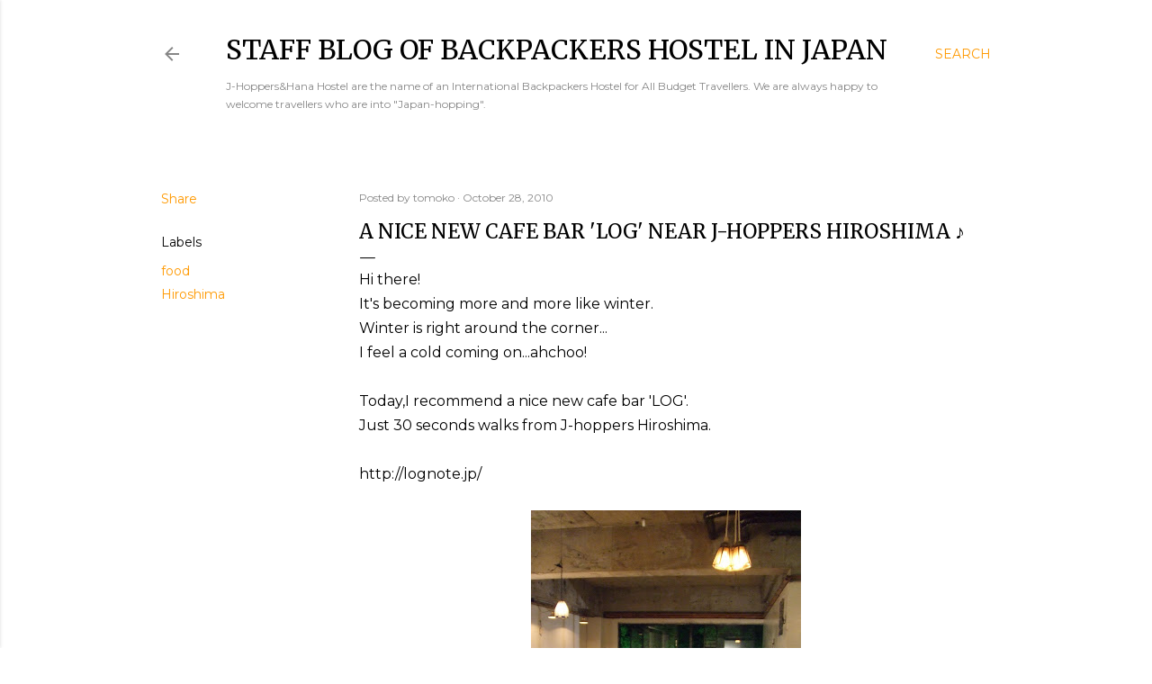

--- FILE ---
content_type: text/html; charset=UTF-8
request_url: https://j-hoppers.japanhostel.net/2010/10/nice-new-cafe-bar-log-near-j-hoppers.html
body_size: 36762
content:
<!DOCTYPE html>
<html dir='ltr' xmlns='http://www.w3.org/1999/xhtml' xmlns:b='http://www.google.com/2005/gml/b' xmlns:data='http://www.google.com/2005/gml/data' xmlns:expr='http://www.google.com/2005/gml/expr'>
<head>
<meta content='Xn1GcfIh6Pw05ND9jbkpbUZs21z_r4FFcu7YPT5kTRo' name='google-site-verification'/>
<meta content='width=device-width, initial-scale=1' name='viewport'/>
<title>A nice new cafe bar &#39;LOG&#39; near J-hoppers Hiroshima &#9834; Hostel/Guesthouse Blog in Japan</title>
<meta content='We run guesthouses/hostels/ryokan in Japan, Hida Takayama, Lake Biwa, Kyoto, Osaka, Kumano Kodo Yunomine, Hiroshima and Fukuoka. Moreover, we operate sharedhouses in Kyoto and tour conduct in Hida Takayama.' name='description'/>
<meta content='text/html; charset=UTF-8' http-equiv='Content-Type'/>
<!-- Chrome, Firefox OS and Opera -->
<meta content='#ffffff' name='theme-color'/>
<!-- Windows Phone -->
<meta content='#ffffff' name='msapplication-navbutton-color'/>
<meta content='blogger' name='generator'/>
<link href='https://j-hoppers.japanhostel.net/favicon.ico' rel='icon' type='image/x-icon'/>
<link href='https://j-hoppers.japanhostel.net/2010/10/nice-new-cafe-bar-log-near-j-hoppers.html' rel='canonical'/>
<link rel="alternate" type="application/atom+xml" title="Staff Blog of Backpackers Hostel in Japan - Atom" href="https://j-hoppers.japanhostel.net/feeds/posts/default" />
<link rel="alternate" type="application/rss+xml" title="Staff Blog of Backpackers Hostel in Japan - RSS" href="https://j-hoppers.japanhostel.net/feeds/posts/default?alt=rss" />
<link rel="service.post" type="application/atom+xml" title="Staff Blog of Backpackers Hostel in Japan - Atom" href="https://www.blogger.com/feeds/3615213124802114030/posts/default" />

<link rel="alternate" type="application/atom+xml" title="Staff Blog of Backpackers Hostel in Japan - Atom" href="https://j-hoppers.japanhostel.net/feeds/5945525448250230895/comments/default" />
<!--Can't find substitution for tag [blog.ieCssRetrofitLinks]-->
<link href='https://blogger.googleusercontent.com/img/b/R29vZ2xl/AVvXsEi1IVM_uS8fx9BnZZ5E_8R-vgzat8LUG-w17x0Ki20jWO_vyZmNbDtxg6bLWy6aZYBf90PPMNihI358KMNSAitEa-I4eLc-ToGoZCzMf4GXq8tKdTKjHz2FpEZUWwH_mPYTMH146v1LL6s/s400/DSCF8818.JPG' rel='image_src'/>
<meta content='https://j-hoppers.japanhostel.net/2010/10/nice-new-cafe-bar-log-near-j-hoppers.html' property='og:url'/>
<meta content='A nice new cafe bar &#39;LOG&#39; near J-hoppers Hiroshima ♪' property='og:title'/>
<meta content='Staff Blog of Backpackers Hostel in Japan.J-Hoppers&amp;Hana Hostel are the name of an International Backpackers Hostel for All Budget Travellers.' property='og:description'/>
<meta content='https://blogger.googleusercontent.com/img/b/R29vZ2xl/AVvXsEi1IVM_uS8fx9BnZZ5E_8R-vgzat8LUG-w17x0Ki20jWO_vyZmNbDtxg6bLWy6aZYBf90PPMNihI358KMNSAitEa-I4eLc-ToGoZCzMf4GXq8tKdTKjHz2FpEZUWwH_mPYTMH146v1LL6s/w1200-h630-p-k-no-nu/DSCF8818.JPG' property='og:image'/>
<style type='text/css'>@font-face{font-family:'EB Garamond';font-style:normal;font-weight:400;font-display:swap;src:url(//fonts.gstatic.com/s/ebgaramond/v32/SlGDmQSNjdsmc35JDF1K5E55YMjF_7DPuGi-6_RkCY9_WamXgHlIbvw.woff2)format('woff2');unicode-range:U+0460-052F,U+1C80-1C8A,U+20B4,U+2DE0-2DFF,U+A640-A69F,U+FE2E-FE2F;}@font-face{font-family:'EB Garamond';font-style:normal;font-weight:400;font-display:swap;src:url(//fonts.gstatic.com/s/ebgaramond/v32/SlGDmQSNjdsmc35JDF1K5E55YMjF_7DPuGi-6_RkAI9_WamXgHlIbvw.woff2)format('woff2');unicode-range:U+0301,U+0400-045F,U+0490-0491,U+04B0-04B1,U+2116;}@font-face{font-family:'EB Garamond';font-style:normal;font-weight:400;font-display:swap;src:url(//fonts.gstatic.com/s/ebgaramond/v32/SlGDmQSNjdsmc35JDF1K5E55YMjF_7DPuGi-6_RkCI9_WamXgHlIbvw.woff2)format('woff2');unicode-range:U+1F00-1FFF;}@font-face{font-family:'EB Garamond';font-style:normal;font-weight:400;font-display:swap;src:url(//fonts.gstatic.com/s/ebgaramond/v32/SlGDmQSNjdsmc35JDF1K5E55YMjF_7DPuGi-6_RkB49_WamXgHlIbvw.woff2)format('woff2');unicode-range:U+0370-0377,U+037A-037F,U+0384-038A,U+038C,U+038E-03A1,U+03A3-03FF;}@font-face{font-family:'EB Garamond';font-style:normal;font-weight:400;font-display:swap;src:url(//fonts.gstatic.com/s/ebgaramond/v32/SlGDmQSNjdsmc35JDF1K5E55YMjF_7DPuGi-6_RkC49_WamXgHlIbvw.woff2)format('woff2');unicode-range:U+0102-0103,U+0110-0111,U+0128-0129,U+0168-0169,U+01A0-01A1,U+01AF-01B0,U+0300-0301,U+0303-0304,U+0308-0309,U+0323,U+0329,U+1EA0-1EF9,U+20AB;}@font-face{font-family:'EB Garamond';font-style:normal;font-weight:400;font-display:swap;src:url(//fonts.gstatic.com/s/ebgaramond/v32/SlGDmQSNjdsmc35JDF1K5E55YMjF_7DPuGi-6_RkCo9_WamXgHlIbvw.woff2)format('woff2');unicode-range:U+0100-02BA,U+02BD-02C5,U+02C7-02CC,U+02CE-02D7,U+02DD-02FF,U+0304,U+0308,U+0329,U+1D00-1DBF,U+1E00-1E9F,U+1EF2-1EFF,U+2020,U+20A0-20AB,U+20AD-20C0,U+2113,U+2C60-2C7F,U+A720-A7FF;}@font-face{font-family:'EB Garamond';font-style:normal;font-weight:400;font-display:swap;src:url(//fonts.gstatic.com/s/ebgaramond/v32/SlGDmQSNjdsmc35JDF1K5E55YMjF_7DPuGi-6_RkBI9_WamXgHlI.woff2)format('woff2');unicode-range:U+0000-00FF,U+0131,U+0152-0153,U+02BB-02BC,U+02C6,U+02DA,U+02DC,U+0304,U+0308,U+0329,U+2000-206F,U+20AC,U+2122,U+2191,U+2193,U+2212,U+2215,U+FEFF,U+FFFD;}@font-face{font-family:'Lora';font-style:normal;font-weight:400;font-display:swap;src:url(//fonts.gstatic.com/s/lora/v37/0QI6MX1D_JOuGQbT0gvTJPa787weuxJMkq18ndeYxZ2JTg.woff2)format('woff2');unicode-range:U+0460-052F,U+1C80-1C8A,U+20B4,U+2DE0-2DFF,U+A640-A69F,U+FE2E-FE2F;}@font-face{font-family:'Lora';font-style:normal;font-weight:400;font-display:swap;src:url(//fonts.gstatic.com/s/lora/v37/0QI6MX1D_JOuGQbT0gvTJPa787weuxJFkq18ndeYxZ2JTg.woff2)format('woff2');unicode-range:U+0301,U+0400-045F,U+0490-0491,U+04B0-04B1,U+2116;}@font-face{font-family:'Lora';font-style:normal;font-weight:400;font-display:swap;src:url(//fonts.gstatic.com/s/lora/v37/0QI6MX1D_JOuGQbT0gvTJPa787weuxI9kq18ndeYxZ2JTg.woff2)format('woff2');unicode-range:U+0302-0303,U+0305,U+0307-0308,U+0310,U+0312,U+0315,U+031A,U+0326-0327,U+032C,U+032F-0330,U+0332-0333,U+0338,U+033A,U+0346,U+034D,U+0391-03A1,U+03A3-03A9,U+03B1-03C9,U+03D1,U+03D5-03D6,U+03F0-03F1,U+03F4-03F5,U+2016-2017,U+2034-2038,U+203C,U+2040,U+2043,U+2047,U+2050,U+2057,U+205F,U+2070-2071,U+2074-208E,U+2090-209C,U+20D0-20DC,U+20E1,U+20E5-20EF,U+2100-2112,U+2114-2115,U+2117-2121,U+2123-214F,U+2190,U+2192,U+2194-21AE,U+21B0-21E5,U+21F1-21F2,U+21F4-2211,U+2213-2214,U+2216-22FF,U+2308-230B,U+2310,U+2319,U+231C-2321,U+2336-237A,U+237C,U+2395,U+239B-23B7,U+23D0,U+23DC-23E1,U+2474-2475,U+25AF,U+25B3,U+25B7,U+25BD,U+25C1,U+25CA,U+25CC,U+25FB,U+266D-266F,U+27C0-27FF,U+2900-2AFF,U+2B0E-2B11,U+2B30-2B4C,U+2BFE,U+3030,U+FF5B,U+FF5D,U+1D400-1D7FF,U+1EE00-1EEFF;}@font-face{font-family:'Lora';font-style:normal;font-weight:400;font-display:swap;src:url(//fonts.gstatic.com/s/lora/v37/0QI6MX1D_JOuGQbT0gvTJPa787weuxIvkq18ndeYxZ2JTg.woff2)format('woff2');unicode-range:U+0001-000C,U+000E-001F,U+007F-009F,U+20DD-20E0,U+20E2-20E4,U+2150-218F,U+2190,U+2192,U+2194-2199,U+21AF,U+21E6-21F0,U+21F3,U+2218-2219,U+2299,U+22C4-22C6,U+2300-243F,U+2440-244A,U+2460-24FF,U+25A0-27BF,U+2800-28FF,U+2921-2922,U+2981,U+29BF,U+29EB,U+2B00-2BFF,U+4DC0-4DFF,U+FFF9-FFFB,U+10140-1018E,U+10190-1019C,U+101A0,U+101D0-101FD,U+102E0-102FB,U+10E60-10E7E,U+1D2C0-1D2D3,U+1D2E0-1D37F,U+1F000-1F0FF,U+1F100-1F1AD,U+1F1E6-1F1FF,U+1F30D-1F30F,U+1F315,U+1F31C,U+1F31E,U+1F320-1F32C,U+1F336,U+1F378,U+1F37D,U+1F382,U+1F393-1F39F,U+1F3A7-1F3A8,U+1F3AC-1F3AF,U+1F3C2,U+1F3C4-1F3C6,U+1F3CA-1F3CE,U+1F3D4-1F3E0,U+1F3ED,U+1F3F1-1F3F3,U+1F3F5-1F3F7,U+1F408,U+1F415,U+1F41F,U+1F426,U+1F43F,U+1F441-1F442,U+1F444,U+1F446-1F449,U+1F44C-1F44E,U+1F453,U+1F46A,U+1F47D,U+1F4A3,U+1F4B0,U+1F4B3,U+1F4B9,U+1F4BB,U+1F4BF,U+1F4C8-1F4CB,U+1F4D6,U+1F4DA,U+1F4DF,U+1F4E3-1F4E6,U+1F4EA-1F4ED,U+1F4F7,U+1F4F9-1F4FB,U+1F4FD-1F4FE,U+1F503,U+1F507-1F50B,U+1F50D,U+1F512-1F513,U+1F53E-1F54A,U+1F54F-1F5FA,U+1F610,U+1F650-1F67F,U+1F687,U+1F68D,U+1F691,U+1F694,U+1F698,U+1F6AD,U+1F6B2,U+1F6B9-1F6BA,U+1F6BC,U+1F6C6-1F6CF,U+1F6D3-1F6D7,U+1F6E0-1F6EA,U+1F6F0-1F6F3,U+1F6F7-1F6FC,U+1F700-1F7FF,U+1F800-1F80B,U+1F810-1F847,U+1F850-1F859,U+1F860-1F887,U+1F890-1F8AD,U+1F8B0-1F8BB,U+1F8C0-1F8C1,U+1F900-1F90B,U+1F93B,U+1F946,U+1F984,U+1F996,U+1F9E9,U+1FA00-1FA6F,U+1FA70-1FA7C,U+1FA80-1FA89,U+1FA8F-1FAC6,U+1FACE-1FADC,U+1FADF-1FAE9,U+1FAF0-1FAF8,U+1FB00-1FBFF;}@font-face{font-family:'Lora';font-style:normal;font-weight:400;font-display:swap;src:url(//fonts.gstatic.com/s/lora/v37/0QI6MX1D_JOuGQbT0gvTJPa787weuxJOkq18ndeYxZ2JTg.woff2)format('woff2');unicode-range:U+0102-0103,U+0110-0111,U+0128-0129,U+0168-0169,U+01A0-01A1,U+01AF-01B0,U+0300-0301,U+0303-0304,U+0308-0309,U+0323,U+0329,U+1EA0-1EF9,U+20AB;}@font-face{font-family:'Lora';font-style:normal;font-weight:400;font-display:swap;src:url(//fonts.gstatic.com/s/lora/v37/0QI6MX1D_JOuGQbT0gvTJPa787weuxJPkq18ndeYxZ2JTg.woff2)format('woff2');unicode-range:U+0100-02BA,U+02BD-02C5,U+02C7-02CC,U+02CE-02D7,U+02DD-02FF,U+0304,U+0308,U+0329,U+1D00-1DBF,U+1E00-1E9F,U+1EF2-1EFF,U+2020,U+20A0-20AB,U+20AD-20C0,U+2113,U+2C60-2C7F,U+A720-A7FF;}@font-face{font-family:'Lora';font-style:normal;font-weight:400;font-display:swap;src:url(//fonts.gstatic.com/s/lora/v37/0QI6MX1D_JOuGQbT0gvTJPa787weuxJBkq18ndeYxZ0.woff2)format('woff2');unicode-range:U+0000-00FF,U+0131,U+0152-0153,U+02BB-02BC,U+02C6,U+02DA,U+02DC,U+0304,U+0308,U+0329,U+2000-206F,U+20AC,U+2122,U+2191,U+2193,U+2212,U+2215,U+FEFF,U+FFFD;}@font-face{font-family:'Merriweather';font-style:normal;font-weight:400;font-stretch:100%;font-display:swap;src:url(//fonts.gstatic.com/s/merriweather/v33/u-4D0qyriQwlOrhSvowK_l5UcA6zuSYEqOzpPe3HOZJ5eX1WtLaQwmYiScCmDxhtNOKl8yDr3icaGV31CPDaYKfFQn0.woff2)format('woff2');unicode-range:U+0460-052F,U+1C80-1C8A,U+20B4,U+2DE0-2DFF,U+A640-A69F,U+FE2E-FE2F;}@font-face{font-family:'Merriweather';font-style:normal;font-weight:400;font-stretch:100%;font-display:swap;src:url(//fonts.gstatic.com/s/merriweather/v33/u-4D0qyriQwlOrhSvowK_l5UcA6zuSYEqOzpPe3HOZJ5eX1WtLaQwmYiScCmDxhtNOKl8yDr3icaEF31CPDaYKfFQn0.woff2)format('woff2');unicode-range:U+0301,U+0400-045F,U+0490-0491,U+04B0-04B1,U+2116;}@font-face{font-family:'Merriweather';font-style:normal;font-weight:400;font-stretch:100%;font-display:swap;src:url(//fonts.gstatic.com/s/merriweather/v33/u-4D0qyriQwlOrhSvowK_l5UcA6zuSYEqOzpPe3HOZJ5eX1WtLaQwmYiScCmDxhtNOKl8yDr3icaG131CPDaYKfFQn0.woff2)format('woff2');unicode-range:U+0102-0103,U+0110-0111,U+0128-0129,U+0168-0169,U+01A0-01A1,U+01AF-01B0,U+0300-0301,U+0303-0304,U+0308-0309,U+0323,U+0329,U+1EA0-1EF9,U+20AB;}@font-face{font-family:'Merriweather';font-style:normal;font-weight:400;font-stretch:100%;font-display:swap;src:url(//fonts.gstatic.com/s/merriweather/v33/u-4D0qyriQwlOrhSvowK_l5UcA6zuSYEqOzpPe3HOZJ5eX1WtLaQwmYiScCmDxhtNOKl8yDr3icaGl31CPDaYKfFQn0.woff2)format('woff2');unicode-range:U+0100-02BA,U+02BD-02C5,U+02C7-02CC,U+02CE-02D7,U+02DD-02FF,U+0304,U+0308,U+0329,U+1D00-1DBF,U+1E00-1E9F,U+1EF2-1EFF,U+2020,U+20A0-20AB,U+20AD-20C0,U+2113,U+2C60-2C7F,U+A720-A7FF;}@font-face{font-family:'Merriweather';font-style:normal;font-weight:400;font-stretch:100%;font-display:swap;src:url(//fonts.gstatic.com/s/merriweather/v33/u-4D0qyriQwlOrhSvowK_l5UcA6zuSYEqOzpPe3HOZJ5eX1WtLaQwmYiScCmDxhtNOKl8yDr3icaFF31CPDaYKfF.woff2)format('woff2');unicode-range:U+0000-00FF,U+0131,U+0152-0153,U+02BB-02BC,U+02C6,U+02DA,U+02DC,U+0304,U+0308,U+0329,U+2000-206F,U+20AC,U+2122,U+2191,U+2193,U+2212,U+2215,U+FEFF,U+FFFD;}@font-face{font-family:'Montserrat';font-style:normal;font-weight:400;font-display:swap;src:url(//fonts.gstatic.com/s/montserrat/v31/JTUSjIg1_i6t8kCHKm459WRhyyTh89ZNpQ.woff2)format('woff2');unicode-range:U+0460-052F,U+1C80-1C8A,U+20B4,U+2DE0-2DFF,U+A640-A69F,U+FE2E-FE2F;}@font-face{font-family:'Montserrat';font-style:normal;font-weight:400;font-display:swap;src:url(//fonts.gstatic.com/s/montserrat/v31/JTUSjIg1_i6t8kCHKm459W1hyyTh89ZNpQ.woff2)format('woff2');unicode-range:U+0301,U+0400-045F,U+0490-0491,U+04B0-04B1,U+2116;}@font-face{font-family:'Montserrat';font-style:normal;font-weight:400;font-display:swap;src:url(//fonts.gstatic.com/s/montserrat/v31/JTUSjIg1_i6t8kCHKm459WZhyyTh89ZNpQ.woff2)format('woff2');unicode-range:U+0102-0103,U+0110-0111,U+0128-0129,U+0168-0169,U+01A0-01A1,U+01AF-01B0,U+0300-0301,U+0303-0304,U+0308-0309,U+0323,U+0329,U+1EA0-1EF9,U+20AB;}@font-face{font-family:'Montserrat';font-style:normal;font-weight:400;font-display:swap;src:url(//fonts.gstatic.com/s/montserrat/v31/JTUSjIg1_i6t8kCHKm459WdhyyTh89ZNpQ.woff2)format('woff2');unicode-range:U+0100-02BA,U+02BD-02C5,U+02C7-02CC,U+02CE-02D7,U+02DD-02FF,U+0304,U+0308,U+0329,U+1D00-1DBF,U+1E00-1E9F,U+1EF2-1EFF,U+2020,U+20A0-20AB,U+20AD-20C0,U+2113,U+2C60-2C7F,U+A720-A7FF;}@font-face{font-family:'Montserrat';font-style:normal;font-weight:400;font-display:swap;src:url(//fonts.gstatic.com/s/montserrat/v31/JTUSjIg1_i6t8kCHKm459WlhyyTh89Y.woff2)format('woff2');unicode-range:U+0000-00FF,U+0131,U+0152-0153,U+02BB-02BC,U+02C6,U+02DA,U+02DC,U+0304,U+0308,U+0329,U+2000-206F,U+20AC,U+2122,U+2191,U+2193,U+2212,U+2215,U+FEFF,U+FFFD;}@font-face{font-family:'Montserrat';font-style:normal;font-weight:700;font-display:swap;src:url(//fonts.gstatic.com/s/montserrat/v31/JTUSjIg1_i6t8kCHKm459WRhyyTh89ZNpQ.woff2)format('woff2');unicode-range:U+0460-052F,U+1C80-1C8A,U+20B4,U+2DE0-2DFF,U+A640-A69F,U+FE2E-FE2F;}@font-face{font-family:'Montserrat';font-style:normal;font-weight:700;font-display:swap;src:url(//fonts.gstatic.com/s/montserrat/v31/JTUSjIg1_i6t8kCHKm459W1hyyTh89ZNpQ.woff2)format('woff2');unicode-range:U+0301,U+0400-045F,U+0490-0491,U+04B0-04B1,U+2116;}@font-face{font-family:'Montserrat';font-style:normal;font-weight:700;font-display:swap;src:url(//fonts.gstatic.com/s/montserrat/v31/JTUSjIg1_i6t8kCHKm459WZhyyTh89ZNpQ.woff2)format('woff2');unicode-range:U+0102-0103,U+0110-0111,U+0128-0129,U+0168-0169,U+01A0-01A1,U+01AF-01B0,U+0300-0301,U+0303-0304,U+0308-0309,U+0323,U+0329,U+1EA0-1EF9,U+20AB;}@font-face{font-family:'Montserrat';font-style:normal;font-weight:700;font-display:swap;src:url(//fonts.gstatic.com/s/montserrat/v31/JTUSjIg1_i6t8kCHKm459WdhyyTh89ZNpQ.woff2)format('woff2');unicode-range:U+0100-02BA,U+02BD-02C5,U+02C7-02CC,U+02CE-02D7,U+02DD-02FF,U+0304,U+0308,U+0329,U+1D00-1DBF,U+1E00-1E9F,U+1EF2-1EFF,U+2020,U+20A0-20AB,U+20AD-20C0,U+2113,U+2C60-2C7F,U+A720-A7FF;}@font-face{font-family:'Montserrat';font-style:normal;font-weight:700;font-display:swap;src:url(//fonts.gstatic.com/s/montserrat/v31/JTUSjIg1_i6t8kCHKm459WlhyyTh89Y.woff2)format('woff2');unicode-range:U+0000-00FF,U+0131,U+0152-0153,U+02BB-02BC,U+02C6,U+02DA,U+02DC,U+0304,U+0308,U+0329,U+2000-206F,U+20AC,U+2122,U+2191,U+2193,U+2212,U+2215,U+FEFF,U+FFFD;}</style>
<style id='page-skin-1' type='text/css'><!--
/*! normalize.css v3.0.1 | MIT License | git.io/normalize */html{font-family:sans-serif;-ms-text-size-adjust:100%;-webkit-text-size-adjust:100%}body{margin:0}article,aside,details,figcaption,figure,footer,header,hgroup,main,nav,section,summary{display:block}audio,canvas,progress,video{display:inline-block;vertical-align:baseline}audio:not([controls]){display:none;height:0}[hidden],template{display:none}a{background:transparent}a:active,a:hover{outline:0}abbr[title]{border-bottom:1px dotted}b,strong{font-weight:bold}dfn{font-style:italic}h1{font-size:2em;margin:.67em 0}mark{background:#ff0;color:#000}small{font-size:80%}sub,sup{font-size:75%;line-height:0;position:relative;vertical-align:baseline}sup{top:-0.5em}sub{bottom:-0.25em}img{border:0}svg:not(:root){overflow:hidden}figure{margin:1em 40px}hr{-moz-box-sizing:content-box;box-sizing:content-box;height:0}pre{overflow:auto}code,kbd,pre,samp{font-family:monospace,monospace;font-size:1em}button,input,optgroup,select,textarea{color:inherit;font:inherit;margin:0}button{overflow:visible}button,select{text-transform:none}button,html input[type="button"],input[type="reset"],input[type="submit"]{-webkit-appearance:button;cursor:pointer}button[disabled],html input[disabled]{cursor:default}button::-moz-focus-inner,input::-moz-focus-inner{border:0;padding:0}input{line-height:normal}input[type="checkbox"],input[type="radio"]{box-sizing:border-box;padding:0}input[type="number"]::-webkit-inner-spin-button,input[type="number"]::-webkit-outer-spin-button{height:auto}input[type="search"]{-webkit-appearance:textfield;-moz-box-sizing:content-box;-webkit-box-sizing:content-box;box-sizing:content-box}input[type="search"]::-webkit-search-cancel-button,input[type="search"]::-webkit-search-decoration{-webkit-appearance:none}fieldset{border:1px solid #c0c0c0;margin:0 2px;padding:.35em .625em .75em}legend{border:0;padding:0}textarea{overflow:auto}optgroup{font-weight:bold}table{border-collapse:collapse;border-spacing:0}td,th{padding:0}
/*!************************************************
* Blogger Template Style
* Name: Soho
**************************************************/
body{
overflow-wrap:break-word;
word-break:break-word;
word-wrap:break-word
}
.hidden{
display:none
}
.invisible{
visibility:hidden
}
.container::after,.float-container::after{
clear:both;
content:'';
display:table
}
.clearboth{
clear:both
}
#comments .comment .comment-actions,.subscribe-popup .FollowByEmail .follow-by-email-submit{
background:0 0;
border:0;
box-shadow:none;
color:#ff9900;
cursor:pointer;
font-size:14px;
font-weight:700;
outline:0;
text-decoration:none;
text-transform:uppercase;
width:auto
}
.dim-overlay{
background-color:rgba(0,0,0,.54);
height:100vh;
left:0;
position:fixed;
top:0;
width:100%
}
#sharing-dim-overlay{
background-color:transparent
}
input::-ms-clear{
display:none
}
.blogger-logo,.svg-icon-24.blogger-logo{
fill:#ff9800;
opacity:1
}
.loading-spinner-large{
-webkit-animation:mspin-rotate 1.568s infinite linear;
animation:mspin-rotate 1.568s infinite linear;
height:48px;
overflow:hidden;
position:absolute;
width:48px;
z-index:200
}
.loading-spinner-large>div{
-webkit-animation:mspin-revrot 5332ms infinite steps(4);
animation:mspin-revrot 5332ms infinite steps(4)
}
.loading-spinner-large>div>div{
-webkit-animation:mspin-singlecolor-large-film 1333ms infinite steps(81);
animation:mspin-singlecolor-large-film 1333ms infinite steps(81);
background-size:100%;
height:48px;
width:3888px
}
.mspin-black-large>div>div,.mspin-grey_54-large>div>div{
background-image:url(https://www.blogblog.com/indie/mspin_black_large.svg)
}
.mspin-white-large>div>div{
background-image:url(https://www.blogblog.com/indie/mspin_white_large.svg)
}
.mspin-grey_54-large{
opacity:.54
}
@-webkit-keyframes mspin-singlecolor-large-film{
from{
-webkit-transform:translateX(0);
transform:translateX(0)
}
to{
-webkit-transform:translateX(-3888px);
transform:translateX(-3888px)
}
}
@keyframes mspin-singlecolor-large-film{
from{
-webkit-transform:translateX(0);
transform:translateX(0)
}
to{
-webkit-transform:translateX(-3888px);
transform:translateX(-3888px)
}
}
@-webkit-keyframes mspin-rotate{
from{
-webkit-transform:rotate(0);
transform:rotate(0)
}
to{
-webkit-transform:rotate(360deg);
transform:rotate(360deg)
}
}
@keyframes mspin-rotate{
from{
-webkit-transform:rotate(0);
transform:rotate(0)
}
to{
-webkit-transform:rotate(360deg);
transform:rotate(360deg)
}
}
@-webkit-keyframes mspin-revrot{
from{
-webkit-transform:rotate(0);
transform:rotate(0)
}
to{
-webkit-transform:rotate(-360deg);
transform:rotate(-360deg)
}
}
@keyframes mspin-revrot{
from{
-webkit-transform:rotate(0);
transform:rotate(0)
}
to{
-webkit-transform:rotate(-360deg);
transform:rotate(-360deg)
}
}
.skip-navigation{
background-color:#fff;
box-sizing:border-box;
color:#000;
display:block;
height:0;
left:0;
line-height:50px;
overflow:hidden;
padding-top:0;
position:fixed;
text-align:center;
top:0;
-webkit-transition:box-shadow .3s,height .3s,padding-top .3s;
transition:box-shadow .3s,height .3s,padding-top .3s;
width:100%;
z-index:900
}
.skip-navigation:focus{
box-shadow:0 4px 5px 0 rgba(0,0,0,.14),0 1px 10px 0 rgba(0,0,0,.12),0 2px 4px -1px rgba(0,0,0,.2);
height:50px
}
#main{
outline:0
}
.main-heading{
position:absolute;
clip:rect(1px,1px,1px,1px);
padding:0;
border:0;
height:1px;
width:1px;
overflow:hidden
}
.Attribution{
margin-top:1em;
text-align:center
}
.Attribution .blogger img,.Attribution .blogger svg{
vertical-align:bottom
}
.Attribution .blogger img{
margin-right:.5em
}
.Attribution div{
line-height:24px;
margin-top:.5em
}
.Attribution .copyright,.Attribution .image-attribution{
font-size:.7em;
margin-top:1.5em
}
.BLOG_mobile_video_class{
display:none
}
.bg-photo{
background-attachment:scroll!important
}
body .CSS_LIGHTBOX{
z-index:900
}
.extendable .show-less,.extendable .show-more{
border-color:#ff9900;
color:#ff9900;
margin-top:8px
}
.extendable .show-less.hidden,.extendable .show-more.hidden{
display:none
}
.inline-ad{
display:none;
max-width:100%;
overflow:hidden
}
.adsbygoogle{
display:block
}
#cookieChoiceInfo{
bottom:0;
top:auto
}
iframe.b-hbp-video{
border:0
}
.post-body img{
max-width:100%
}
.post-body iframe{
max-width:100%
}
.post-body a[imageanchor="1"]{
display:inline-block
}
.byline{
margin-right:1em
}
.byline:last-child{
margin-right:0
}
.link-copied-dialog{
max-width:520px;
outline:0
}
.link-copied-dialog .modal-dialog-buttons{
margin-top:8px
}
.link-copied-dialog .goog-buttonset-default{
background:0 0;
border:0
}
.link-copied-dialog .goog-buttonset-default:focus{
outline:0
}
.paging-control-container{
margin-bottom:16px
}
.paging-control-container .paging-control{
display:inline-block
}
.paging-control-container .comment-range-text::after,.paging-control-container .paging-control{
color:#ff9900
}
.paging-control-container .comment-range-text,.paging-control-container .paging-control{
margin-right:8px
}
.paging-control-container .comment-range-text::after,.paging-control-container .paging-control::after{
content:'\00B7';
cursor:default;
padding-left:8px;
pointer-events:none
}
.paging-control-container .comment-range-text:last-child::after,.paging-control-container .paging-control:last-child::after{
content:none
}
.byline.reactions iframe{
height:20px
}
.b-notification{
color:#000;
background-color:#fff;
border-bottom:solid 1px #000;
box-sizing:border-box;
padding:16px 32px;
text-align:center
}
.b-notification.visible{
-webkit-transition:margin-top .3s cubic-bezier(.4,0,.2,1);
transition:margin-top .3s cubic-bezier(.4,0,.2,1)
}
.b-notification.invisible{
position:absolute
}
.b-notification-close{
position:absolute;
right:8px;
top:8px
}
.no-posts-message{
line-height:40px;
text-align:center
}
@media screen and (max-width:1162px){
body.item-view .post-body a[imageanchor="1"][style*="float: left;"],body.item-view .post-body a[imageanchor="1"][style*="float: right;"]{
float:none!important;
clear:none!important
}
body.item-view .post-body a[imageanchor="1"] img{
display:block;
height:auto;
margin:0 auto
}
body.item-view .post-body>.separator:first-child>a[imageanchor="1"]:first-child{
margin-top:20px
}
.post-body a[imageanchor]{
display:block
}
body.item-view .post-body a[imageanchor="1"]{
margin-left:0!important;
margin-right:0!important
}
body.item-view .post-body a[imageanchor="1"]+a[imageanchor="1"]{
margin-top:16px
}
}
.item-control{
display:none
}
#comments{
border-top:1px dashed rgba(0,0,0,.54);
margin-top:20px;
padding:20px
}
#comments .comment-thread ol{
margin:0;
padding-left:0;
padding-left:0
}
#comments .comment .comment-replybox-single,#comments .comment-thread .comment-replies{
margin-left:60px
}
#comments .comment-thread .thread-count{
display:none
}
#comments .comment{
list-style-type:none;
padding:0 0 30px;
position:relative
}
#comments .comment .comment{
padding-bottom:8px
}
.comment .avatar-image-container{
position:absolute
}
.comment .avatar-image-container img{
border-radius:50%
}
.avatar-image-container svg,.comment .avatar-image-container .avatar-icon{
border-radius:50%;
border:solid 1px #000000;
box-sizing:border-box;
fill:#000000;
height:35px;
margin:0;
padding:7px;
width:35px
}
.comment .comment-block{
margin-top:10px;
margin-left:60px;
padding-bottom:0
}
#comments .comment-author-header-wrapper{
margin-left:40px
}
#comments .comment .thread-expanded .comment-block{
padding-bottom:20px
}
#comments .comment .comment-header .user,#comments .comment .comment-header .user a{
color:#000000;
font-style:normal;
font-weight:700
}
#comments .comment .comment-actions{
bottom:0;
margin-bottom:15px;
position:absolute
}
#comments .comment .comment-actions>*{
margin-right:8px
}
#comments .comment .comment-header .datetime{
bottom:0;
color:rgba(32, 32, 32, 0.54);
display:inline-block;
font-size:13px;
font-style:italic;
margin-left:8px
}
#comments .comment .comment-footer .comment-timestamp a,#comments .comment .comment-header .datetime a{
color:rgba(32, 32, 32, 0.54)
}
#comments .comment .comment-content,.comment .comment-body{
margin-top:12px;
word-break:break-word
}
.comment-body{
margin-bottom:12px
}
#comments.embed[data-num-comments="0"]{
border:0;
margin-top:0;
padding-top:0
}
#comments.embed[data-num-comments="0"] #comment-post-message,#comments.embed[data-num-comments="0"] div.comment-form>p,#comments.embed[data-num-comments="0"] p.comment-footer{
display:none
}
#comment-editor-src{
display:none
}
.comments .comments-content .loadmore.loaded{
max-height:0;
opacity:0;
overflow:hidden
}
.extendable .remaining-items{
height:0;
overflow:hidden;
-webkit-transition:height .3s cubic-bezier(.4,0,.2,1);
transition:height .3s cubic-bezier(.4,0,.2,1)
}
.extendable .remaining-items.expanded{
height:auto
}
.svg-icon-24,.svg-icon-24-button{
cursor:pointer;
height:24px;
width:24px;
min-width:24px
}
.touch-icon{
margin:-12px;
padding:12px
}
.touch-icon:active,.touch-icon:focus{
background-color:rgba(153,153,153,.4);
border-radius:50%
}
svg:not(:root).touch-icon{
overflow:visible
}
html[dir=rtl] .rtl-reversible-icon{
-webkit-transform:scaleX(-1);
-ms-transform:scaleX(-1);
transform:scaleX(-1)
}
.svg-icon-24-button,.touch-icon-button{
background:0 0;
border:0;
margin:0;
outline:0;
padding:0
}
.touch-icon-button .touch-icon:active,.touch-icon-button .touch-icon:focus{
background-color:transparent
}
.touch-icon-button:active .touch-icon,.touch-icon-button:focus .touch-icon{
background-color:rgba(153,153,153,.4);
border-radius:50%
}
.Profile .default-avatar-wrapper .avatar-icon{
border-radius:50%;
border:solid 1px #000000;
box-sizing:border-box;
fill:#000000;
margin:0
}
.Profile .individual .default-avatar-wrapper .avatar-icon{
padding:25px
}
.Profile .individual .avatar-icon,.Profile .individual .profile-img{
height:120px;
width:120px
}
.Profile .team .default-avatar-wrapper .avatar-icon{
padding:8px
}
.Profile .team .avatar-icon,.Profile .team .default-avatar-wrapper,.Profile .team .profile-img{
height:40px;
width:40px
}
.snippet-container{
margin:0;
position:relative;
overflow:hidden
}
.snippet-fade{
bottom:0;
box-sizing:border-box;
position:absolute;
width:96px
}
.snippet-fade{
right:0
}
.snippet-fade:after{
content:'\2026'
}
.snippet-fade:after{
float:right
}
.centered-top-container.sticky{
left:0;
position:fixed;
right:0;
top:0;
width:auto;
z-index:50;
-webkit-transition-property:opacity,-webkit-transform;
transition-property:opacity,-webkit-transform;
transition-property:transform,opacity;
transition-property:transform,opacity,-webkit-transform;
-webkit-transition-duration:.2s;
transition-duration:.2s;
-webkit-transition-timing-function:cubic-bezier(.4,0,.2,1);
transition-timing-function:cubic-bezier(.4,0,.2,1)
}
.centered-top-placeholder{
display:none
}
.collapsed-header .centered-top-placeholder{
display:block
}
.centered-top-container .Header .replaced h1,.centered-top-placeholder .Header .replaced h1{
display:none
}
.centered-top-container.sticky .Header .replaced h1{
display:block
}
.centered-top-container.sticky .Header .header-widget{
background:0 0
}
.centered-top-container.sticky .Header .header-image-wrapper{
display:none
}
.centered-top-container img,.centered-top-placeholder img{
max-width:100%
}
.collapsible{
-webkit-transition:height .3s cubic-bezier(.4,0,.2,1);
transition:height .3s cubic-bezier(.4,0,.2,1)
}
.collapsible,.collapsible>summary{
display:block;
overflow:hidden
}
.collapsible>:not(summary){
display:none
}
.collapsible[open]>:not(summary){
display:block
}
.collapsible:focus,.collapsible>summary:focus{
outline:0
}
.collapsible>summary{
cursor:pointer;
display:block;
padding:0
}
.collapsible:focus>summary,.collapsible>summary:focus{
background-color:transparent
}
.collapsible>summary::-webkit-details-marker{
display:none
}
.collapsible-title{
-webkit-box-align:center;
-webkit-align-items:center;
-ms-flex-align:center;
align-items:center;
display:-webkit-box;
display:-webkit-flex;
display:-ms-flexbox;
display:flex
}
.collapsible-title .title{
-webkit-box-flex:1;
-webkit-flex:1 1 auto;
-ms-flex:1 1 auto;
flex:1 1 auto;
-webkit-box-ordinal-group:1;
-webkit-order:0;
-ms-flex-order:0;
order:0;
overflow:hidden;
text-overflow:ellipsis;
white-space:nowrap
}
.collapsible-title .chevron-down,.collapsible[open] .collapsible-title .chevron-up{
display:block
}
.collapsible-title .chevron-up,.collapsible[open] .collapsible-title .chevron-down{
display:none
}
.flat-button{
cursor:pointer;
display:inline-block;
font-weight:700;
text-transform:uppercase;
border-radius:2px;
padding:8px;
margin:-8px
}
.flat-icon-button{
background:0 0;
border:0;
margin:0;
outline:0;
padding:0;
margin:-12px;
padding:12px;
cursor:pointer;
box-sizing:content-box;
display:inline-block;
line-height:0
}
.flat-icon-button,.flat-icon-button .splash-wrapper{
border-radius:50%
}
.flat-icon-button .splash.animate{
-webkit-animation-duration:.3s;
animation-duration:.3s
}
.overflowable-container{
max-height:28px;
overflow:hidden;
position:relative
}
.overflow-button{
cursor:pointer
}
#overflowable-dim-overlay{
background:0 0
}
.overflow-popup{
box-shadow:0 2px 2px 0 rgba(0,0,0,.14),0 3px 1px -2px rgba(0,0,0,.2),0 1px 5px 0 rgba(0,0,0,.12);
background-color:#ffffff;
left:0;
max-width:calc(100% - 32px);
position:absolute;
top:0;
visibility:hidden;
z-index:101
}
.overflow-popup ul{
list-style:none
}
.overflow-popup .tabs li,.overflow-popup li{
display:block;
height:auto
}
.overflow-popup .tabs li{
padding-left:0;
padding-right:0
}
.overflow-button.hidden,.overflow-popup .tabs li.hidden,.overflow-popup li.hidden{
display:none
}
.search{
display:-webkit-box;
display:-webkit-flex;
display:-ms-flexbox;
display:flex;
line-height:24px;
width:24px
}
.search.focused{
width:100%
}
.search.focused .section{
width:100%
}
.search form{
z-index:101
}
.search h3{
display:none
}
.search form{
display:-webkit-box;
display:-webkit-flex;
display:-ms-flexbox;
display:flex;
-webkit-box-flex:1;
-webkit-flex:1 0 0;
-ms-flex:1 0 0px;
flex:1 0 0;
border-bottom:solid 1px transparent;
padding-bottom:8px
}
.search form>*{
display:none
}
.search.focused form>*{
display:block
}
.search .search-input label{
display:none
}
.centered-top-placeholder.cloned .search form{
z-index:30
}
.search.focused form{
border-color:rgba(32, 32, 32, 0.54);
position:relative;
width:auto
}
.collapsed-header .centered-top-container .search.focused form{
border-bottom-color:transparent
}
.search-expand{
-webkit-box-flex:0;
-webkit-flex:0 0 auto;
-ms-flex:0 0 auto;
flex:0 0 auto
}
.search-expand-text{
display:none
}
.search-close{
display:inline;
vertical-align:middle
}
.search-input{
-webkit-box-flex:1;
-webkit-flex:1 0 1px;
-ms-flex:1 0 1px;
flex:1 0 1px
}
.search-input input{
background:0 0;
border:0;
box-sizing:border-box;
color:rgba(32, 32, 32, 0.54);
display:inline-block;
outline:0;
width:calc(100% - 48px)
}
.search-input input.no-cursor{
color:transparent;
text-shadow:0 0 0 rgba(32, 32, 32, 0.54)
}
.collapsed-header .centered-top-container .search-action,.collapsed-header .centered-top-container .search-input input{
color:rgba(32, 32, 32, 0.54)
}
.collapsed-header .centered-top-container .search-input input.no-cursor{
color:transparent;
text-shadow:0 0 0 rgba(32, 32, 32, 0.54)
}
.collapsed-header .centered-top-container .search-input input.no-cursor:focus,.search-input input.no-cursor:focus{
outline:0
}
.search-focused>*{
visibility:hidden
}
.search-focused .search,.search-focused .search-icon{
visibility:visible
}
.search.focused .search-action{
display:block
}
.search.focused .search-action:disabled{
opacity:.3
}
.widget.Sharing .sharing-button{
display:none
}
.widget.Sharing .sharing-buttons li{
padding:0
}
.widget.Sharing .sharing-buttons li span{
display:none
}
.post-share-buttons{
position:relative
}
.centered-bottom .share-buttons .svg-icon-24,.share-buttons .svg-icon-24{
fill:#000000
}
.sharing-open.touch-icon-button:active .touch-icon,.sharing-open.touch-icon-button:focus .touch-icon{
background-color:transparent
}
.share-buttons{
background-color:#ffffff;
border-radius:2px;
box-shadow:0 2px 2px 0 rgba(0,0,0,.14),0 3px 1px -2px rgba(0,0,0,.2),0 1px 5px 0 rgba(0,0,0,.12);
color:#000000;
list-style:none;
margin:0;
padding:8px 0;
position:absolute;
top:-11px;
min-width:200px;
z-index:101
}
.share-buttons.hidden{
display:none
}
.sharing-button{
background:0 0;
border:0;
margin:0;
outline:0;
padding:0;
cursor:pointer
}
.share-buttons li{
margin:0;
height:48px
}
.share-buttons li:last-child{
margin-bottom:0
}
.share-buttons li .sharing-platform-button{
box-sizing:border-box;
cursor:pointer;
display:block;
height:100%;
margin-bottom:0;
padding:0 16px;
position:relative;
width:100%
}
.share-buttons li .sharing-platform-button:focus,.share-buttons li .sharing-platform-button:hover{
background-color:rgba(128,128,128,.1);
outline:0
}
.share-buttons li svg[class*=" sharing-"],.share-buttons li svg[class^=sharing-]{
position:absolute;
top:10px
}
.share-buttons li span.sharing-platform-button{
position:relative;
top:0
}
.share-buttons li .platform-sharing-text{
display:block;
font-size:16px;
line-height:48px;
white-space:nowrap
}
.share-buttons li .platform-sharing-text{
margin-left:56px
}
.sidebar-container{
background-color:#f7f7f7;
max-width:284px;
overflow-y:auto;
-webkit-transition-property:-webkit-transform;
transition-property:-webkit-transform;
transition-property:transform;
transition-property:transform,-webkit-transform;
-webkit-transition-duration:.3s;
transition-duration:.3s;
-webkit-transition-timing-function:cubic-bezier(0,0,.2,1);
transition-timing-function:cubic-bezier(0,0,.2,1);
width:284px;
z-index:101;
-webkit-overflow-scrolling:touch
}
.sidebar-container .navigation{
line-height:0;
padding:16px
}
.sidebar-container .sidebar-back{
cursor:pointer
}
.sidebar-container .widget{
background:0 0;
margin:0 16px;
padding:16px 0
}
.sidebar-container .widget .title{
color:rgba(32, 32, 32, 0.54);
margin:0
}
.sidebar-container .widget ul{
list-style:none;
margin:0;
padding:0
}
.sidebar-container .widget ul ul{
margin-left:1em
}
.sidebar-container .widget li{
font-size:16px;
line-height:normal
}
.sidebar-container .widget+.widget{
border-top:1px dashed rgba(32, 32, 32, 0.54)
}
.BlogArchive li{
margin:16px 0
}
.BlogArchive li:last-child{
margin-bottom:0
}
.Label li a{
display:inline-block
}
.BlogArchive .post-count,.Label .label-count{
float:right;
margin-left:.25em
}
.BlogArchive .post-count::before,.Label .label-count::before{
content:'('
}
.BlogArchive .post-count::after,.Label .label-count::after{
content:')'
}
.widget.Translate .skiptranslate>div{
display:block!important
}
.widget.Profile .profile-link{
display:-webkit-box;
display:-webkit-flex;
display:-ms-flexbox;
display:flex
}
.widget.Profile .team-member .default-avatar-wrapper,.widget.Profile .team-member .profile-img{
-webkit-box-flex:0;
-webkit-flex:0 0 auto;
-ms-flex:0 0 auto;
flex:0 0 auto;
margin-right:1em
}
.widget.Profile .individual .profile-link{
-webkit-box-orient:vertical;
-webkit-box-direction:normal;
-webkit-flex-direction:column;
-ms-flex-direction:column;
flex-direction:column
}
.widget.Profile .team .profile-link .profile-name{
-webkit-align-self:center;
-ms-flex-item-align:center;
-ms-grid-row-align:center;
align-self:center;
display:block;
-webkit-box-flex:1;
-webkit-flex:1 1 auto;
-ms-flex:1 1 auto;
flex:1 1 auto
}
.dim-overlay{
background-color:rgba(0,0,0,.54);
z-index:100
}
body.sidebar-visible{
overflow-y:hidden
}
@media screen and (max-width:1439px){
.sidebar-container{
bottom:0;
position:fixed;
top:0;
left:0;
right:auto
}
.sidebar-container.sidebar-invisible{
-webkit-transition-timing-function:cubic-bezier(.4,0,.6,1);
transition-timing-function:cubic-bezier(.4,0,.6,1)
}
html[dir=ltr] .sidebar-container.sidebar-invisible{
-webkit-transform:translateX(-284px);
-ms-transform:translateX(-284px);
transform:translateX(-284px)
}
html[dir=rtl] .sidebar-container.sidebar-invisible{
-webkit-transform:translateX(284px);
-ms-transform:translateX(284px);
transform:translateX(284px)
}
}
@media screen and (min-width:1440px){
.sidebar-container{
position:absolute;
top:0;
left:0;
right:auto
}
.sidebar-container .navigation{
display:none
}
}
.dialog{
box-shadow:0 2px 2px 0 rgba(0,0,0,.14),0 3px 1px -2px rgba(0,0,0,.2),0 1px 5px 0 rgba(0,0,0,.12);
background:#ffffff;
box-sizing:border-box;
color:#000000;
padding:30px;
position:fixed;
text-align:center;
width:calc(100% - 24px);
z-index:101
}
.dialog input[type=email],.dialog input[type=text]{
background-color:transparent;
border:0;
border-bottom:solid 1px rgba(0,0,0,.12);
color:#000000;
display:block;
font-family:EB Garamond, serif;
font-size:16px;
line-height:24px;
margin:auto;
padding-bottom:7px;
outline:0;
text-align:center;
width:100%
}
.dialog input[type=email]::-webkit-input-placeholder,.dialog input[type=text]::-webkit-input-placeholder{
color:#000000
}
.dialog input[type=email]::-moz-placeholder,.dialog input[type=text]::-moz-placeholder{
color:#000000
}
.dialog input[type=email]:-ms-input-placeholder,.dialog input[type=text]:-ms-input-placeholder{
color:#000000
}
.dialog input[type=email]::placeholder,.dialog input[type=text]::placeholder{
color:#000000
}
.dialog input[type=email]:focus,.dialog input[type=text]:focus{
border-bottom:solid 2px #ff9900;
padding-bottom:6px
}
.dialog input.no-cursor{
color:transparent;
text-shadow:0 0 0 #000000
}
.dialog input.no-cursor:focus{
outline:0
}
.dialog input.no-cursor:focus{
outline:0
}
.dialog input[type=submit]{
font-family:EB Garamond, serif
}
.dialog .goog-buttonset-default{
color:#ff9900
}
.subscribe-popup{
max-width:364px
}
.subscribe-popup h3{
color:#000000;
font-size:1.8em;
margin-top:0
}
.subscribe-popup .FollowByEmail h3{
display:none
}
.subscribe-popup .FollowByEmail .follow-by-email-submit{
color:#ff9900;
display:inline-block;
margin:0 auto;
margin-top:24px;
width:auto;
white-space:normal
}
.subscribe-popup .FollowByEmail .follow-by-email-submit:disabled{
cursor:default;
opacity:.3
}
@media (max-width:800px){
.blog-name div.widget.Subscribe{
margin-bottom:16px
}
body.item-view .blog-name div.widget.Subscribe{
margin:8px auto 16px auto;
width:100%
}
}
body#layout .bg-photo,body#layout .bg-photo-overlay{
display:none
}
body#layout .page_body{
padding:0;
position:relative;
top:0
}
body#layout .page{
display:inline-block;
left:inherit;
position:relative;
vertical-align:top;
width:540px
}
body#layout .centered{
max-width:954px
}
body#layout .navigation{
display:none
}
body#layout .sidebar-container{
display:inline-block;
width:40%
}
body#layout .hamburger-menu,body#layout .search{
display:none
}
body{
background-color:#ffffff;
color:#000000;
font:normal 400 20px EB Garamond, serif;
height:100%;
margin:0;
min-height:100vh
}
h1,h2,h3,h4,h5,h6{
font-weight:400
}
a{
color:#ff9900;
text-decoration:none
}
.dim-overlay{
z-index:100
}
body.sidebar-visible .page_body{
overflow-y:scroll
}
.widget .title{
color:rgba(32, 32, 32, 0.54);
font:normal 400 12px Montserrat, sans-serif
}
.extendable .show-less,.extendable .show-more{
color:#ff9900;
font:normal 400 12px Montserrat, sans-serif;
margin:12px -8px 0 -8px;
text-transform:uppercase
}
.footer .widget,.main .widget{
margin:50px 0
}
.main .widget .title{
text-transform:uppercase
}
.inline-ad{
display:block;
margin-top:50px
}
.adsbygoogle{
text-align:center
}
.page_body{
display:-webkit-box;
display:-webkit-flex;
display:-ms-flexbox;
display:flex;
-webkit-box-orient:vertical;
-webkit-box-direction:normal;
-webkit-flex-direction:column;
-ms-flex-direction:column;
flex-direction:column;
min-height:100vh;
position:relative;
z-index:20
}
.page_body>*{
-webkit-box-flex:0;
-webkit-flex:0 0 auto;
-ms-flex:0 0 auto;
flex:0 0 auto
}
.page_body>#footer{
margin-top:auto
}
.centered-bottom,.centered-top{
margin:0 32px;
max-width:100%
}
.centered-top{
padding-bottom:12px;
padding-top:12px
}
.sticky .centered-top{
padding-bottom:0;
padding-top:0
}
.centered-top-container,.centered-top-placeholder{
background:#ffffff
}
.centered-top{
display:-webkit-box;
display:-webkit-flex;
display:-ms-flexbox;
display:flex;
-webkit-flex-wrap:wrap;
-ms-flex-wrap:wrap;
flex-wrap:wrap;
-webkit-box-pack:justify;
-webkit-justify-content:space-between;
-ms-flex-pack:justify;
justify-content:space-between;
position:relative
}
.sticky .centered-top{
-webkit-flex-wrap:nowrap;
-ms-flex-wrap:nowrap;
flex-wrap:nowrap
}
.centered-top-container .svg-icon-24,.centered-top-placeholder .svg-icon-24{
fill:rgba(32, 32, 32, 0.54)
}
.back-button-container,.hamburger-menu-container{
-webkit-box-flex:0;
-webkit-flex:0 0 auto;
-ms-flex:0 0 auto;
flex:0 0 auto;
height:48px;
-webkit-box-ordinal-group:2;
-webkit-order:1;
-ms-flex-order:1;
order:1
}
.sticky .back-button-container,.sticky .hamburger-menu-container{
-webkit-box-ordinal-group:2;
-webkit-order:1;
-ms-flex-order:1;
order:1
}
.back-button,.hamburger-menu,.search-expand-icon{
cursor:pointer;
margin-top:0
}
.search{
-webkit-box-align:start;
-webkit-align-items:flex-start;
-ms-flex-align:start;
align-items:flex-start;
-webkit-box-flex:0;
-webkit-flex:0 0 auto;
-ms-flex:0 0 auto;
flex:0 0 auto;
height:48px;
margin-left:24px;
-webkit-box-ordinal-group:4;
-webkit-order:3;
-ms-flex-order:3;
order:3
}
.search,.search.focused{
width:auto
}
.search.focused{
position:static
}
.sticky .search{
display:none;
-webkit-box-ordinal-group:5;
-webkit-order:4;
-ms-flex-order:4;
order:4
}
.search .section{
right:0;
margin-top:12px;
position:absolute;
top:12px;
width:0
}
.sticky .search .section{
top:0
}
.search-expand{
background:0 0;
border:0;
margin:0;
outline:0;
padding:0;
color:#ff9900;
cursor:pointer;
-webkit-box-flex:0;
-webkit-flex:0 0 auto;
-ms-flex:0 0 auto;
flex:0 0 auto;
font:normal 400 12px Montserrat, sans-serif;
text-transform:uppercase;
word-break:normal
}
.search.focused .search-expand{
visibility:hidden
}
.search .dim-overlay{
background:0 0
}
.search.focused .section{
max-width:400px
}
.search.focused form{
border-color:rgba(32, 32, 32, 0.54);
height:24px
}
.search.focused .search-input{
display:-webkit-box;
display:-webkit-flex;
display:-ms-flexbox;
display:flex;
-webkit-box-flex:1;
-webkit-flex:1 1 auto;
-ms-flex:1 1 auto;
flex:1 1 auto
}
.search-input input{
-webkit-box-flex:1;
-webkit-flex:1 1 auto;
-ms-flex:1 1 auto;
flex:1 1 auto;
font:normal 400 16px Montserrat, sans-serif
}
.search input[type=submit]{
display:none
}
.subscribe-section-container{
-webkit-box-flex:1;
-webkit-flex:1 0 auto;
-ms-flex:1 0 auto;
flex:1 0 auto;
margin-left:24px;
-webkit-box-ordinal-group:3;
-webkit-order:2;
-ms-flex-order:2;
order:2;
text-align:right
}
.sticky .subscribe-section-container{
-webkit-box-flex:0;
-webkit-flex:0 0 auto;
-ms-flex:0 0 auto;
flex:0 0 auto;
-webkit-box-ordinal-group:4;
-webkit-order:3;
-ms-flex-order:3;
order:3
}
.subscribe-button{
background:0 0;
border:0;
margin:0;
outline:0;
padding:0;
color:#ff9900;
cursor:pointer;
display:inline-block;
font:normal 400 12px Montserrat, sans-serif;
line-height:48px;
margin:0;
text-transform:uppercase;
word-break:normal
}
.subscribe-popup h3{
color:rgba(32, 32, 32, 0.54);
font:normal 400 12px Montserrat, sans-serif;
margin-bottom:24px;
text-transform:uppercase
}
.subscribe-popup div.widget.FollowByEmail .follow-by-email-address{
color:#000000;
font:normal 400 12px Montserrat, sans-serif
}
.subscribe-popup div.widget.FollowByEmail .follow-by-email-submit{
color:#ff9900;
font:normal 400 12px Montserrat, sans-serif;
margin-top:24px;
text-transform:uppercase
}
.blog-name{
-webkit-box-flex:1;
-webkit-flex:1 1 100%;
-ms-flex:1 1 100%;
flex:1 1 100%;
-webkit-box-ordinal-group:5;
-webkit-order:4;
-ms-flex-order:4;
order:4;
overflow:hidden
}
.sticky .blog-name{
-webkit-box-flex:1;
-webkit-flex:1 1 auto;
-ms-flex:1 1 auto;
flex:1 1 auto;
margin:0 12px;
-webkit-box-ordinal-group:3;
-webkit-order:2;
-ms-flex-order:2;
order:2
}
body.search-view .centered-top.search-focused .blog-name{
display:none
}
.widget.Header h1{
font:normal 400 18px EB Garamond, serif;
margin:0;
text-transform:uppercase
}
.widget.Header h1,.widget.Header h1 a{
color:#000000
}
.widget.Header p{
color:rgba(32, 32, 32, 0.54);
font:normal 400 12px Montserrat, sans-serif;
line-height:1.7
}
.sticky .widget.Header h1{
font-size:16px;
line-height:48px;
overflow:hidden;
overflow-wrap:normal;
text-overflow:ellipsis;
white-space:nowrap;
word-wrap:normal
}
.sticky .widget.Header p{
display:none
}
.sticky{
box-shadow:0 1px 3px rgba(32, 32, 32, 0.10)
}
#page_list_top .widget.PageList{
font:normal 400 14px Montserrat, sans-serif;
line-height:28px
}
#page_list_top .widget.PageList .title{
display:none
}
#page_list_top .widget.PageList .overflowable-contents{
overflow:hidden
}
#page_list_top .widget.PageList .overflowable-contents ul{
list-style:none;
margin:0;
padding:0
}
#page_list_top .widget.PageList .overflow-popup ul{
list-style:none;
margin:0;
padding:0 20px
}
#page_list_top .widget.PageList .overflowable-contents li{
display:inline-block
}
#page_list_top .widget.PageList .overflowable-contents li.hidden{
display:none
}
#page_list_top .widget.PageList .overflowable-contents li:not(:first-child):before{
color:rgba(32, 32, 32, 0.54);
content:'\00b7'
}
#page_list_top .widget.PageList .overflow-button a,#page_list_top .widget.PageList .overflow-popup li a,#page_list_top .widget.PageList .overflowable-contents li a{
color:rgba(32, 32, 32, 0.54);
font:normal 400 14px Montserrat, sans-serif;
line-height:28px;
text-transform:uppercase
}
#page_list_top .widget.PageList .overflow-popup li.selected a,#page_list_top .widget.PageList .overflowable-contents li.selected a{
color:rgba(32, 32, 32, 0.54);
font:normal 700 14px Montserrat, sans-serif;
line-height:28px
}
#page_list_top .widget.PageList .overflow-button{
display:inline
}
.sticky #page_list_top{
display:none
}
body.homepage-view .hero-image.has-image{
background:#ffffff url(//2.bp.blogspot.com/-9erAdiZhLP8/W8Qsz2mgdBI/AAAAAAAABko/DGMCHffMGXQJIjMGfEIhiuXZ3c8AC2c1gCK4BGAYYCw/s0/bg%25282%2529.jpg) repeat scroll top left;
background-attachment:scroll;
background-color:#ffffff;
background-size:cover;
height:62.5vw;
max-height:75vh;
min-height:200px;
width:100%
}
.post-filter-message{
background-color:#363128;
color:rgba(255, 255, 255, 0.54);
display:-webkit-box;
display:-webkit-flex;
display:-ms-flexbox;
display:flex;
-webkit-flex-wrap:wrap;
-ms-flex-wrap:wrap;
flex-wrap:wrap;
font:normal 400 12px Montserrat, sans-serif;
-webkit-box-pack:justify;
-webkit-justify-content:space-between;
-ms-flex-pack:justify;
justify-content:space-between;
margin-top:50px;
padding:18px
}
.post-filter-message .message-container{
-webkit-box-flex:1;
-webkit-flex:1 1 auto;
-ms-flex:1 1 auto;
flex:1 1 auto;
min-width:0
}
.post-filter-message .home-link-container{
-webkit-box-flex:0;
-webkit-flex:0 0 auto;
-ms-flex:0 0 auto;
flex:0 0 auto
}
.post-filter-message .search-label,.post-filter-message .search-query{
color:rgba(255, 255, 255, 0.87);
font:normal 700 12px Montserrat, sans-serif;
text-transform:uppercase
}
.post-filter-message .home-link,.post-filter-message .home-link a{
color:#ff9900;
font:normal 700 12px Montserrat, sans-serif;
text-transform:uppercase
}
.widget.FeaturedPost .thumb.hero-thumb{
background-position:center;
background-size:cover;
height:360px
}
.widget.FeaturedPost .featured-post-snippet:before{
content:'\2014'
}
.snippet-container,.snippet-fade{
font:normal 400 14px Lora, serif;
line-height:23.8px
}
.snippet-container{
max-height:166.6px;
overflow:hidden
}
.snippet-fade{
background:-webkit-linear-gradient(left,#ffffff 0,#ffffff 20%,rgba(255, 255, 255, 0) 100%);
background:linear-gradient(to left,#ffffff 0,#ffffff 20%,rgba(255, 255, 255, 0) 100%);
color:#000000
}
.post-sidebar{
display:none
}
.widget.Blog .blog-posts .post-outer-container{
width:100%
}
.no-posts{
text-align:center
}
body.feed-view .widget.Blog .blog-posts .post-outer-container,body.item-view .widget.Blog .blog-posts .post-outer{
margin-bottom:50px
}
.widget.Blog .post.no-featured-image,.widget.PopularPosts .post.no-featured-image{
background-color:#363128;
padding:30px
}
.widget.Blog .post>.post-share-buttons-top{
right:0;
position:absolute;
top:0
}
.widget.Blog .post>.post-share-buttons-bottom{
bottom:0;
right:0;
position:absolute
}
.blog-pager{
text-align:right
}
.blog-pager a{
color:#ff9900;
font:normal 400 12px Montserrat, sans-serif;
text-transform:uppercase
}
.blog-pager .blog-pager-newer-link,.blog-pager .home-link{
display:none
}
.post-title{
font:normal 400 20px EB Garamond, serif;
margin:0;
text-transform:uppercase
}
.post-title,.post-title a{
color:#000000
}
.post.no-featured-image .post-title,.post.no-featured-image .post-title a{
color:#ffffff
}
body.item-view .post-body-container:before{
content:'\2014'
}
.post-body{
color:#000000;
font:normal 400 14px Lora, serif;
line-height:1.7
}
.post-body blockquote{
color:#000000;
font:normal 400 16px Montserrat, sans-serif;
line-height:1.7;
margin-left:0;
margin-right:0
}
.post-body img{
height:auto;
max-width:100%
}
.post-body .tr-caption{
color:#000000;
font:normal 400 12px Montserrat, sans-serif;
line-height:1.7
}
.snippet-thumbnail{
position:relative
}
.snippet-thumbnail .post-header{
background:#ffffff;
bottom:0;
margin-bottom:0;
padding-right:15px;
padding-bottom:5px;
padding-top:5px;
position:absolute
}
.snippet-thumbnail img{
width:100%
}
.post-footer,.post-header{
margin:8px 0
}
body.item-view .widget.Blog .post-header{
margin:0 0 16px 0
}
body.item-view .widget.Blog .post-footer{
margin:50px 0 0 0
}
.widget.FeaturedPost .post-footer{
display:-webkit-box;
display:-webkit-flex;
display:-ms-flexbox;
display:flex;
-webkit-flex-wrap:wrap;
-ms-flex-wrap:wrap;
flex-wrap:wrap;
-webkit-box-pack:justify;
-webkit-justify-content:space-between;
-ms-flex-pack:justify;
justify-content:space-between
}
.widget.FeaturedPost .post-footer>*{
-webkit-box-flex:0;
-webkit-flex:0 1 auto;
-ms-flex:0 1 auto;
flex:0 1 auto
}
.widget.FeaturedPost .post-footer,.widget.FeaturedPost .post-footer a,.widget.FeaturedPost .post-footer button{
line-height:1.7
}
.jump-link{
margin:-8px
}
.post-header,.post-header a,.post-header button{
color:rgba(32, 32, 32, 0.54);
font:normal 400 12px Montserrat, sans-serif
}
.post.no-featured-image .post-header,.post.no-featured-image .post-header a,.post.no-featured-image .post-header button{
color:rgba(255, 255, 255, 0.54)
}
.post-footer,.post-footer a,.post-footer button{
color:#ff9900;
font:normal 400 12px Montserrat, sans-serif
}
.post.no-featured-image .post-footer,.post.no-featured-image .post-footer a,.post.no-featured-image .post-footer button{
color:#ff9900
}
body.item-view .post-footer-line{
line-height:2.3
}
.byline{
display:inline-block
}
.byline .flat-button{
text-transform:none
}
.post-header .byline:not(:last-child):after{
content:'\00b7'
}
.post-header .byline:not(:last-child){
margin-right:0
}
.byline.post-labels a{
display:inline-block;
word-break:break-all
}
.byline.post-labels a:not(:last-child):after{
content:','
}
.byline.reactions .reactions-label{
line-height:22px;
vertical-align:top
}
.post-share-buttons{
margin-left:0
}
.share-buttons{
background-color:#fafafa;
border-radius:0;
box-shadow:0 1px 1px 1px rgba(32, 32, 32, 0.10);
color:#000000;
font:normal 400 16px Montserrat, sans-serif
}
.share-buttons .svg-icon-24{
fill:#ff9900
}
#comment-holder .continue{
display:none
}
#comment-editor{
margin-bottom:20px;
margin-top:20px
}
.widget.Attribution,.widget.Attribution .copyright,.widget.Attribution .copyright a,.widget.Attribution .image-attribution,.widget.Attribution .image-attribution a,.widget.Attribution a{
color:rgba(32, 32, 32, 0.54);
font:normal 400 12px Montserrat, sans-serif
}
.widget.Attribution svg{
fill:rgba(32, 32, 32, 0.54)
}
.widget.Attribution .blogger a{
display:-webkit-box;
display:-webkit-flex;
display:-ms-flexbox;
display:flex;
-webkit-align-content:center;
-ms-flex-line-pack:center;
align-content:center;
-webkit-box-pack:center;
-webkit-justify-content:center;
-ms-flex-pack:center;
justify-content:center;
line-height:24px
}
.widget.Attribution .blogger svg{
margin-right:8px
}
.widget.Profile ul{
list-style:none;
padding:0
}
.widget.Profile .individual .default-avatar-wrapper,.widget.Profile .individual .profile-img{
border-radius:50%;
display:inline-block;
height:120px;
width:120px
}
.widget.Profile .individual .profile-data a,.widget.Profile .team .profile-name{
color:#000000;
font:normal 400 20px EB Garamond, serif;
text-transform:none
}
.widget.Profile .individual dd{
color:#000000;
font:normal 400 20px EB Garamond, serif;
margin:0 auto
}
.widget.Profile .individual .profile-link,.widget.Profile .team .visit-profile{
color:#ff9900;
font:normal 400 12px Montserrat, sans-serif;
text-transform:uppercase
}
.widget.Profile .team .default-avatar-wrapper,.widget.Profile .team .profile-img{
border-radius:50%;
float:left;
height:40px;
width:40px
}
.widget.Profile .team .profile-link .profile-name-wrapper{
-webkit-box-flex:1;
-webkit-flex:1 1 auto;
-ms-flex:1 1 auto;
flex:1 1 auto
}
.widget.Label li,.widget.Label span.label-size{
color:#ff9900;
display:inline-block;
font:normal 400 12px Montserrat, sans-serif;
word-break:break-all
}
.widget.Label li:not(:last-child):after,.widget.Label span.label-size:not(:last-child):after{
content:','
}
.widget.PopularPosts .post{
margin-bottom:50px
}
#comments{
border-top:none;
padding:0
}
#comments .comment .comment-footer,#comments .comment .comment-header,#comments .comment .comment-header .datetime,#comments .comment .comment-header .datetime a{
color:rgba(32, 32, 32, 0.54);
font:normal 400 12px Montserrat, sans-serif
}
#comments .comment .comment-author,#comments .comment .comment-author a,#comments .comment .comment-header .user,#comments .comment .comment-header .user a{
color:#000000;
font:normal 400 14px Montserrat, sans-serif
}
#comments .comment .comment-body,#comments .comment .comment-content{
color:#000000;
font:normal 400 14px Lora, serif
}
#comments .comment .comment-actions,#comments .footer,#comments .footer a,#comments .loadmore,#comments .paging-control{
color:#c08938;
font:normal 400 12px Montserrat, sans-serif;
text-transform:uppercase
}
#commentsHolder{
border-bottom:none;
border-top:none
}
#comments .comment-form h4{
position:absolute;
clip:rect(1px,1px,1px,1px);
padding:0;
border:0;
height:1px;
width:1px;
overflow:hidden
}
.sidebar-container{
background-color:#ffffff;
color:rgba(32, 32, 32, 0.54);
font:normal 400 14px Montserrat, sans-serif;
min-height:100%
}
html[dir=ltr] .sidebar-container{
box-shadow:1px 0 3px rgba(32, 32, 32, 0.10)
}
html[dir=rtl] .sidebar-container{
box-shadow:-1px 0 3px rgba(32, 32, 32, 0.10)
}
.sidebar-container a{
color:#ff9900
}
.sidebar-container .svg-icon-24{
fill:rgba(32, 32, 32, 0.54)
}
.sidebar-container .widget{
margin:0;
margin-left:40px;
padding:40px;
padding-left:0
}
.sidebar-container .widget+.widget{
border-top:1px solid rgba(32, 32, 32, 0.54)
}
.sidebar-container .widget .title{
color:rgba(32, 32, 32, 0.54);
font:normal 400 16px Montserrat, sans-serif
}
.sidebar-container .widget ul li,.sidebar-container .widget.BlogArchive #ArchiveList li{
font:normal 400 14px Montserrat, sans-serif;
margin:1em 0 0 0
}
.sidebar-container .BlogArchive .post-count,.sidebar-container .Label .label-count{
float:none
}
.sidebar-container .Label li a{
display:inline
}
.sidebar-container .widget.Profile .default-avatar-wrapper .avatar-icon{
border-color:#000000;
fill:#000000
}
.sidebar-container .widget.Profile .individual{
text-align:center
}
.sidebar-container .widget.Profile .individual dd:before{
content:'\2014';
display:block
}
.sidebar-container .widget.Profile .individual .profile-data a,.sidebar-container .widget.Profile .team .profile-name{
color:#000000;
font:normal 400 24px EB Garamond, serif
}
.sidebar-container .widget.Profile .individual dd{
color:rgba(32, 32, 32, 0.87);
font:normal 400 12px Montserrat, sans-serif;
margin:0 30px
}
.sidebar-container .widget.Profile .individual .profile-link,.sidebar-container .widget.Profile .team .visit-profile{
color:#ff9900;
font:normal 400 14px Montserrat, sans-serif
}
.sidebar-container .snippet-fade{
background:-webkit-linear-gradient(left,#ffffff 0,#ffffff 20%,rgba(255, 255, 255, 0) 100%);
background:linear-gradient(to left,#ffffff 0,#ffffff 20%,rgba(255, 255, 255, 0) 100%)
}
@media screen and (min-width:640px){
.centered-bottom,.centered-top{
margin:0 auto;
width:576px
}
.centered-top{
-webkit-flex-wrap:nowrap;
-ms-flex-wrap:nowrap;
flex-wrap:nowrap;
padding-bottom:24px;
padding-top:36px
}
.blog-name{
-webkit-box-flex:1;
-webkit-flex:1 1 auto;
-ms-flex:1 1 auto;
flex:1 1 auto;
min-width:0;
-webkit-box-ordinal-group:3;
-webkit-order:2;
-ms-flex-order:2;
order:2
}
.sticky .blog-name{
margin:0
}
.back-button-container,.hamburger-menu-container{
margin-right:36px;
-webkit-box-ordinal-group:2;
-webkit-order:1;
-ms-flex-order:1;
order:1
}
.search{
margin-left:36px;
-webkit-box-ordinal-group:5;
-webkit-order:4;
-ms-flex-order:4;
order:4
}
.search .section{
top:36px
}
.sticky .search{
display:block
}
.subscribe-section-container{
-webkit-box-flex:0;
-webkit-flex:0 0 auto;
-ms-flex:0 0 auto;
flex:0 0 auto;
margin-left:36px;
-webkit-box-ordinal-group:4;
-webkit-order:3;
-ms-flex-order:3;
order:3
}
.subscribe-button{
font:normal 400 14px Montserrat, sans-serif;
line-height:48px
}
.subscribe-popup h3{
font:normal 400 14px Montserrat, sans-serif
}
.subscribe-popup div.widget.FollowByEmail .follow-by-email-address{
font:normal 400 14px Montserrat, sans-serif
}
.subscribe-popup div.widget.FollowByEmail .follow-by-email-submit{
font:normal 400 14px Montserrat, sans-serif
}
.widget .title{
font:normal 400 14px Montserrat, sans-serif
}
.widget.Blog .post.no-featured-image,.widget.PopularPosts .post.no-featured-image{
padding:65px
}
.post-title{
font:normal normal 22px Merriweather
}
.blog-pager a{
font:normal 400 14px Montserrat, sans-serif
}
.widget.Header h1{
font:normal normal 30px Merriweather
}
.sticky .widget.Header h1{
font-size:24px
}
}
@media screen and (min-width:1162px){
.centered-bottom,.centered-top{
width:922px
}
.back-button-container,.hamburger-menu-container{
margin-right:48px
}
.search{
margin-left:48px
}
.search-expand{
font:normal 400 14px Montserrat, sans-serif;
line-height:48px
}
.search-expand-text{
display:block
}
.search-expand-icon{
display:none
}
.subscribe-section-container{
margin-left:48px
}
.post-filter-message{
font:normal 400 14px Montserrat, sans-serif
}
.post-filter-message .search-label,.post-filter-message .search-query{
font:normal 700 14px Montserrat, sans-serif
}
.post-filter-message .home-link{
font:normal 700 14px Montserrat, sans-serif
}
.widget.Blog .blog-posts .post-outer-container{
width:451px
}
body.item-view .widget.Blog .blog-posts .post-outer-container{
width:100%
}
body.item-view .widget.Blog .blog-posts .post-outer{
display:-webkit-box;
display:-webkit-flex;
display:-ms-flexbox;
display:flex
}
#comments,body.item-view .post-outer-container .inline-ad,body.item-view .widget.PopularPosts{
margin-left:220px;
width:682px
}
.post-sidebar{
box-sizing:border-box;
display:block;
font:normal 400 14px Montserrat, sans-serif;
padding-right:20px;
width:220px
}
.post-sidebar-item{
margin-bottom:30px
}
.post-sidebar-item ul{
list-style:none;
padding:0
}
.post-sidebar-item .sharing-button{
color:#ff9900;
cursor:pointer;
display:inline-block;
font:normal 400 14px Montserrat, sans-serif;
line-height:normal;
word-break:normal
}
.post-sidebar-labels li{
margin-bottom:8px
}
body.item-view .widget.Blog .post{
width:682px
}
.widget.Blog .post.no-featured-image,.widget.PopularPosts .post.no-featured-image{
padding:100px 65px
}
.page .widget.FeaturedPost .post-content{
display:-webkit-box;
display:-webkit-flex;
display:-ms-flexbox;
display:flex;
-webkit-box-pack:justify;
-webkit-justify-content:space-between;
-ms-flex-pack:justify;
justify-content:space-between
}
.page .widget.FeaturedPost .thumb-link{
display:-webkit-box;
display:-webkit-flex;
display:-ms-flexbox;
display:flex
}
.page .widget.FeaturedPost .thumb.hero-thumb{
height:auto;
min-height:300px;
width:451px
}
.page .widget.FeaturedPost .post-content.has-featured-image .post-text-container{
width:425px
}
.page .widget.FeaturedPost .post-content.no-featured-image .post-text-container{
width:100%
}
.page .widget.FeaturedPost .post-header{
margin:0 0 8px 0
}
.page .widget.FeaturedPost .post-footer{
margin:8px 0 0 0
}
.post-body{
font:normal normal 16px Montserrat;
line-height:1.7
}
.post-body blockquote{
font:normal 400 24px Montserrat, sans-serif;
line-height:1.7
}
.snippet-container,.snippet-fade{
font:normal normal 16px Montserrat;
line-height:27.2px
}
.snippet-container{
max-height:326.4px
}
.widget.Profile .individual .profile-data a,.widget.Profile .team .profile-name{
font:normal normal 24px Merriweather
}
.widget.Profile .individual .profile-link,.widget.Profile .team .visit-profile{
font:normal 400 14px Montserrat, sans-serif
}
}
@media screen and (min-width:1440px){
body{
position:relative
}
.page_body{
margin-left:284px
}
.sticky .centered-top{
padding-left:284px
}
.hamburger-menu-container{
display:none
}
.sidebar-container{
overflow:visible;
z-index:32
}
}

--></style>
<style id='template-skin-1' type='text/css'><!--
body#layout .hidden,
body#layout .invisible {
display: inherit;
}
body#layout .page {
width: 60%;
}
body#layout.ltr .page {
float: right;
}
body#layout.rtl .page {
float: left;
}
body#layout .sidebar-container {
width: 40%;
}
body#layout.ltr .sidebar-container {
float: left;
}
body#layout.rtl .sidebar-container {
float: right;
}
--></style>
<script async='async' src='https://www.gstatic.com/external_hosted/imagesloaded/imagesloaded-3.1.8.min.js'></script>
<script async='async' src='https://www.gstatic.com/external_hosted/vanillamasonry-v3_1_5/masonry.pkgd.min.js'></script>
<script async='async' src='https://www.gstatic.com/external_hosted/clipboardjs/clipboard.min.js'></script>
<script type='text/javascript'>
        (function(i,s,o,g,r,a,m){i['GoogleAnalyticsObject']=r;i[r]=i[r]||function(){
        (i[r].q=i[r].q||[]).push(arguments)},i[r].l=1*new Date();a=s.createElement(o),
        m=s.getElementsByTagName(o)[0];a.async=1;a.src=g;m.parentNode.insertBefore(a,m)
        })(window,document,'script','https://www.google-analytics.com/analytics.js','ga');
        ga('create', 'UA-2245104-1', 'auto', 'blogger');
        ga('blogger.send', 'pageview');
      </script>
<style>
    body.homepage-view .hero-image.has-image {background-image:url(\/\/2.bp.blogspot.com\/-9erAdiZhLP8\/W8Qsz2mgdBI\/AAAAAAAABko\/DGMCHffMGXQJIjMGfEIhiuXZ3c8AC2c1gCK4BGAYYCw\/s0\/bg%25282%2529.jpg);}
    
@media (max-width: 320px) { body.homepage-view .hero-image.has-image {background-image:url(\/\/2.bp.blogspot.com\/-9erAdiZhLP8\/W8Qsz2mgdBI\/AAAAAAAABko\/DGMCHffMGXQJIjMGfEIhiuXZ3c8AC2c1gCK4BGAYYCw\/w320\/bg%25282%2529.jpg);}}
@media (max-width: 640px) and (min-width: 321px) { body.homepage-view .hero-image.has-image {background-image:url(\/\/2.bp.blogspot.com\/-9erAdiZhLP8\/W8Qsz2mgdBI\/AAAAAAAABko\/DGMCHffMGXQJIjMGfEIhiuXZ3c8AC2c1gCK4BGAYYCw\/w640\/bg%25282%2529.jpg);}}
@media (max-width: 800px) and (min-width: 641px) { body.homepage-view .hero-image.has-image {background-image:url(\/\/2.bp.blogspot.com\/-9erAdiZhLP8\/W8Qsz2mgdBI\/AAAAAAAABko\/DGMCHffMGXQJIjMGfEIhiuXZ3c8AC2c1gCK4BGAYYCw\/w800\/bg%25282%2529.jpg);}}
@media (max-width: 1024px) and (min-width: 801px) { body.homepage-view .hero-image.has-image {background-image:url(\/\/2.bp.blogspot.com\/-9erAdiZhLP8\/W8Qsz2mgdBI\/AAAAAAAABko\/DGMCHffMGXQJIjMGfEIhiuXZ3c8AC2c1gCK4BGAYYCw\/w1024\/bg%25282%2529.jpg);}}
@media (max-width: 1440px) and (min-width: 1025px) { body.homepage-view .hero-image.has-image {background-image:url(\/\/2.bp.blogspot.com\/-9erAdiZhLP8\/W8Qsz2mgdBI\/AAAAAAAABko\/DGMCHffMGXQJIjMGfEIhiuXZ3c8AC2c1gCK4BGAYYCw\/w1440\/bg%25282%2529.jpg);}}
@media (max-width: 1680px) and (min-width: 1441px) { body.homepage-view .hero-image.has-image {background-image:url(\/\/2.bp.blogspot.com\/-9erAdiZhLP8\/W8Qsz2mgdBI\/AAAAAAAABko\/DGMCHffMGXQJIjMGfEIhiuXZ3c8AC2c1gCK4BGAYYCw\/w1680\/bg%25282%2529.jpg);}}
@media (max-width: 1920px) and (min-width: 1681px) { body.homepage-view .hero-image.has-image {background-image:url(\/\/2.bp.blogspot.com\/-9erAdiZhLP8\/W8Qsz2mgdBI\/AAAAAAAABko\/DGMCHffMGXQJIjMGfEIhiuXZ3c8AC2c1gCK4BGAYYCw\/w1920\/bg%25282%2529.jpg);}}
/* Last tag covers anything over one higher than the previous max-size cap. */
@media (min-width: 1921px) { body.homepage-view .hero-image.has-image {background-image:url(\/\/2.bp.blogspot.com\/-9erAdiZhLP8\/W8Qsz2mgdBI\/AAAAAAAABko\/DGMCHffMGXQJIjMGfEIhiuXZ3c8AC2c1gCK4BGAYYCw\/w2560\/bg%25282%2529.jpg);}}
  </style>
<link href='https://www.blogger.com/dyn-css/authorization.css?targetBlogID=3615213124802114030&amp;zx=6e3f16aa-38ac-47a9-a9cf-02cc24a46852' media='none' onload='if(media!=&#39;all&#39;)media=&#39;all&#39;' rel='stylesheet'/><noscript><link href='https://www.blogger.com/dyn-css/authorization.css?targetBlogID=3615213124802114030&amp;zx=6e3f16aa-38ac-47a9-a9cf-02cc24a46852' rel='stylesheet'/></noscript>
<meta name='google-adsense-platform-account' content='ca-host-pub-1556223355139109'/>
<meta name='google-adsense-platform-domain' content='blogspot.com'/>

</head>
<body class='post-view item-view version-1-3-0 variant-fancy_light'>
<a class='skip-navigation' href='#main' tabindex='0'>
Skip to main content
</a>
<div class='page'>
<div class='page_body'>
<div class='main-page-body-content'>
<div class='centered-top-placeholder'></div>
<header class='centered-top-container' role='banner'>
<div class='centered-top'>
<div class='back-button-container'>
<a href='https://j-hoppers.japanhostel.net/'>
<svg class='svg-icon-24 touch-icon back-button rtl-reversible-icon'>
<use xlink:href='/responsive/sprite_v1_6.css.svg#ic_arrow_back_black_24dp' xmlns:xlink='http://www.w3.org/1999/xlink'></use>
</svg>
</a>
</div>
<div class='search'>
<button aria-label='Search' class='search-expand touch-icon-button'>
<div class='search-expand-text'>Search</div>
<svg class='svg-icon-24 touch-icon search-expand-icon'>
<use xlink:href='/responsive/sprite_v1_6.css.svg#ic_search_black_24dp' xmlns:xlink='http://www.w3.org/1999/xlink'></use>
</svg>
</button>
<div class='section' id='search_top' name='Search (Top)'><div class='widget BlogSearch' data-version='2' id='BlogSearch1'>
<h3 class='title'>
Search This Blog
</h3>
<div class='widget-content' role='search'>
<form action='https://j-hoppers.japanhostel.net/search' target='_top'>
<div class='search-input'>
<input aria-label='Search this blog' autocomplete='off' name='q' placeholder='Search this blog' value=''/>
</div>
<label>
<input type='submit'/>
<svg class='svg-icon-24 touch-icon search-icon'>
<use xlink:href='/responsive/sprite_v1_6.css.svg#ic_search_black_24dp' xmlns:xlink='http://www.w3.org/1999/xlink'></use>
</svg>
</label>
</form>
</div>
</div></div>
</div>
<div class='blog-name'>
<div class='section' id='header' name='Header'><div class='widget Header' data-version='2' id='Header1'>
<div class='header-widget'>
<div>
<h1>
<a href='https://j-hoppers.japanhostel.net/'>
Staff Blog of Backpackers Hostel in Japan
</a>
</h1>
</div>
<p>
J-Hoppers&amp;Hana Hostel are the name of an International Backpackers Hostel for All Budget Travellers.
We are always happy to welcome travellers who are into &quot;Japan-hopping&quot;.
</p>
</div>
</div></div>
<nav role='navigation'>
<div class='no-items section' id='page_list_top' name='Page List (Top)'>
</div>
</nav>
</div>
</div>
</header>
<div class='hero-image has-image'>
</div>
<main class='centered-bottom' id='main' role='main' tabindex='-1'>
<div class='main section' id='page_body' name='Page Body'>
<div class='widget Blog' data-version='2' id='Blog1'>
<div class='blog-posts hfeed container'>
<div class='post-outer-container'>
<div class='post-outer'>
<div class='post-sidebar'>
<div class='post-sidebar-item post-share-buttons'>
<div aria-owns='sharing-popup-Blog1-byline-5945525448250230895' class='sharing' data-title=''>
<button aria-controls='sharing-popup-Blog1-byline-5945525448250230895' aria-label='Share' class='sharing-button touch-icon-button' id='sharing-button-Blog1-byline-5945525448250230895' role='button'>
Share
</button>
<div class='share-buttons-container'>
<ul aria-hidden='true' aria-label='Share' class='share-buttons hidden' id='sharing-popup-Blog1-byline-5945525448250230895' role='menu'>
<li>
<span aria-label='Get link' class='sharing-platform-button sharing-element-link' data-href='https://www.blogger.com/share-post.g?blogID=3615213124802114030&postID=5945525448250230895&target=' data-url='https://j-hoppers.japanhostel.net/2010/10/nice-new-cafe-bar-log-near-j-hoppers.html' role='menuitem' tabindex='-1' title='Get link'>
<svg class='svg-icon-24 touch-icon sharing-link'>
<use xlink:href='/responsive/sprite_v1_6.css.svg#ic_24_link_dark' xmlns:xlink='http://www.w3.org/1999/xlink'></use>
</svg>
<span class='platform-sharing-text'>Get link</span>
</span>
</li>
<li>
<span aria-label='Share to Facebook' class='sharing-platform-button sharing-element-facebook' data-href='https://www.blogger.com/share-post.g?blogID=3615213124802114030&postID=5945525448250230895&target=facebook' data-url='https://j-hoppers.japanhostel.net/2010/10/nice-new-cafe-bar-log-near-j-hoppers.html' role='menuitem' tabindex='-1' title='Share to Facebook'>
<svg class='svg-icon-24 touch-icon sharing-facebook'>
<use xlink:href='/responsive/sprite_v1_6.css.svg#ic_24_facebook_dark' xmlns:xlink='http://www.w3.org/1999/xlink'></use>
</svg>
<span class='platform-sharing-text'>Facebook</span>
</span>
</li>
<li>
<span aria-label='Share to X' class='sharing-platform-button sharing-element-twitter' data-href='https://www.blogger.com/share-post.g?blogID=3615213124802114030&postID=5945525448250230895&target=twitter' data-url='https://j-hoppers.japanhostel.net/2010/10/nice-new-cafe-bar-log-near-j-hoppers.html' role='menuitem' tabindex='-1' title='Share to X'>
<svg class='svg-icon-24 touch-icon sharing-twitter'>
<use xlink:href='/responsive/sprite_v1_6.css.svg#ic_24_twitter_dark' xmlns:xlink='http://www.w3.org/1999/xlink'></use>
</svg>
<span class='platform-sharing-text'>X</span>
</span>
</li>
<li>
<span aria-label='Share to Pinterest' class='sharing-platform-button sharing-element-pinterest' data-href='https://www.blogger.com/share-post.g?blogID=3615213124802114030&postID=5945525448250230895&target=pinterest' data-url='https://j-hoppers.japanhostel.net/2010/10/nice-new-cafe-bar-log-near-j-hoppers.html' role='menuitem' tabindex='-1' title='Share to Pinterest'>
<svg class='svg-icon-24 touch-icon sharing-pinterest'>
<use xlink:href='/responsive/sprite_v1_6.css.svg#ic_24_pinterest_dark' xmlns:xlink='http://www.w3.org/1999/xlink'></use>
</svg>
<span class='platform-sharing-text'>Pinterest</span>
</span>
</li>
<li>
<span aria-label='Email' class='sharing-platform-button sharing-element-email' data-href='https://www.blogger.com/share-post.g?blogID=3615213124802114030&postID=5945525448250230895&target=email' data-url='https://j-hoppers.japanhostel.net/2010/10/nice-new-cafe-bar-log-near-j-hoppers.html' role='menuitem' tabindex='-1' title='Email'>
<svg class='svg-icon-24 touch-icon sharing-email'>
<use xlink:href='/responsive/sprite_v1_6.css.svg#ic_24_email_dark' xmlns:xlink='http://www.w3.org/1999/xlink'></use>
</svg>
<span class='platform-sharing-text'>Email</span>
</span>
</li>
<li aria-hidden='true' class='hidden'>
<span aria-label='Share to other apps' class='sharing-platform-button sharing-element-other' data-url='https://j-hoppers.japanhostel.net/2010/10/nice-new-cafe-bar-log-near-j-hoppers.html' role='menuitem' tabindex='-1' title='Share to other apps'>
<svg class='svg-icon-24 touch-icon sharing-sharingOther'>
<use xlink:href='/responsive/sprite_v1_6.css.svg#ic_more_horiz_black_24dp' xmlns:xlink='http://www.w3.org/1999/xlink'></use>
</svg>
<span class='platform-sharing-text'>Other Apps</span>
</span>
</li>
</ul>
</div>
</div>
</div>
<div class='post-sidebar-item post-sidebar-labels'>
<div>Labels</div>
<ul>
<li><a href='https://j-hoppers.japanhostel.net/search/label/food' rel='tag'>food</a></li>
<li><a href='https://j-hoppers.japanhostel.net/search/label/Hiroshima' rel='tag'>Hiroshima</a></li>
</ul>
</div>
</div>
<div class='post'>
<script type='application/ld+json'>{
  "@context": "http://schema.org",
  "@type": "BlogPosting",
  "mainEntityOfPage": {
    "@type": "WebPage",
    "@id": "https://j-hoppers.japanhostel.net/2010/10/nice-new-cafe-bar-log-near-j-hoppers.html"
  },
  "headline": "A nice new cafe bar 'LOG' near J-hoppers Hiroshima &#9834;","description": "Hi there! It\u0026#39;s becoming more and more like winter. Winter is right around the corner... I feel a cold coming on...ahchoo! Today,I recomm...","datePublished": "2010-10-28T18:28:00+09:00",
  "dateModified": "2010-10-28T22:25:24+09:00","image": {
    "@type": "ImageObject","url": "https://blogger.googleusercontent.com/img/b/R29vZ2xl/AVvXsEi1IVM_uS8fx9BnZZ5E_8R-vgzat8LUG-w17x0Ki20jWO_vyZmNbDtxg6bLWy6aZYBf90PPMNihI358KMNSAitEa-I4eLc-ToGoZCzMf4GXq8tKdTKjHz2FpEZUWwH_mPYTMH146v1LL6s/w1200-h630-p-k-no-nu/DSCF8818.JPG",
    "height": 630,
    "width": 1200},"publisher": {
    "@type": "Organization",
    "name": "Blogger",
    "logo": {
      "@type": "ImageObject",
      "url": "https://blogger.googleusercontent.com/img/b/U2hvZWJveA/AVvXsEgfMvYAhAbdHksiBA24JKmb2Tav6K0GviwztID3Cq4VpV96HaJfy0viIu8z1SSw_G9n5FQHZWSRao61M3e58ImahqBtr7LiOUS6m_w59IvDYwjmMcbq3fKW4JSbacqkbxTo8B90dWp0Cese92xfLMPe_tg11g/h60/",
      "width": 206,
      "height": 60
    }
  },"author": {
    "@type": "Person",
    "name": "tomoko"
  }
}</script>
<div class='post-header'>
<div class='post-header-line-1'>
<span class='byline post-author vcard'>
<span class='post-author-label'>
Posted by
</span>
<span class='fn'>
<meta content='https://www.blogger.com/profile/11419031726383688623'/>
<a class='g-profile' href='https://www.blogger.com/profile/11419031726383688623' rel='author' title='author profile'>
<span>tomoko</span>
</a>
</span>
</span>
<span class='byline post-timestamp'>
<meta content='https://j-hoppers.japanhostel.net/2010/10/nice-new-cafe-bar-log-near-j-hoppers.html'/>
<a class='timestamp-link' href='https://j-hoppers.japanhostel.net/2010/10/nice-new-cafe-bar-log-near-j-hoppers.html' rel='bookmark' title='permanent link'>
<time class='published' datetime='2010-10-28T18:28:00+09:00' title='2010-10-28T18:28:00+09:00'>
October 28, 2010
</time>
</a>
</span>
</div>
</div>
<a name='5945525448250230895'></a>
<h3 class='post-title entry-title'>
A nice new cafe bar 'LOG' near J-hoppers Hiroshima &#9834;
</h3>
<div class='post-body-container'>
<div class='post-body entry-content float-container' id='post-body-5945525448250230895'>
Hi there!<br />It's becoming more and more like winter.<br />Winter is right around the corner...<br />I feel a cold coming on...ahchoo!<br /><br />Today,I recommend a nice new cafe bar 'LOG'.<br />Just 30 seconds walks from J-hoppers Hiroshima.<br /><br />http://lognote.jp/<br /><br /><a href="https://blogger.googleusercontent.com/img/b/R29vZ2xl/AVvXsEi1IVM_uS8fx9BnZZ5E_8R-vgzat8LUG-w17x0Ki20jWO_vyZmNbDtxg6bLWy6aZYBf90PPMNihI358KMNSAitEa-I4eLc-ToGoZCzMf4GXq8tKdTKjHz2FpEZUWwH_mPYTMH146v1LL6s/s1600/DSCF8818.JPG" onblur="try {parent.deselectBloggerImageGracefully();} catch(e) {}"><img alt="" border="0" id="BLOGGER_PHOTO_ID_5533086912392748674" src="https://blogger.googleusercontent.com/img/b/R29vZ2xl/AVvXsEi1IVM_uS8fx9BnZZ5E_8R-vgzat8LUG-w17x0Ki20jWO_vyZmNbDtxg6bLWy6aZYBf90PPMNihI358KMNSAitEa-I4eLc-ToGoZCzMf4GXq8tKdTKjHz2FpEZUWwH_mPYTMH146v1LL6s/s400/DSCF8818.JPG" style="display:block; margin:0px auto 10px; text-align:center;cursor:pointer; cursor:hand;width: 300px; height: 400px;" /></a><br /><br /><br /><br /><br />This cafe is very nice. The decor and music are relaxing, and the owner is great,too!<br />They sell some stylish clothes,leather items and accessories etc..<br /><br /><a href="https://blogger.googleusercontent.com/img/b/R29vZ2xl/AVvXsEhrz3wCeMpgfdvE0fvS1K7cfgI0GRTw8E7VIedJbIYGTDssYkS4A_py-fJ6Psorf5oTuAzHMSs4O_sDuF5iS4lojcTYaDJroQ1jensWcu1ghQ9glBE9ejbKxQ44a0cLGbUM1lPLOoDcx5A/s1600/DSCF8821.JPG" onblur="try {parent.deselectBloggerImageGracefully();} catch(e) {}"><img alt="" border="0" id="BLOGGER_PHOTO_ID_5533087122047490034" src="https://blogger.googleusercontent.com/img/b/R29vZ2xl/AVvXsEhrz3wCeMpgfdvE0fvS1K7cfgI0GRTw8E7VIedJbIYGTDssYkS4A_py-fJ6Psorf5oTuAzHMSs4O_sDuF5iS4lojcTYaDJroQ1jensWcu1ghQ9glBE9ejbKxQ44a0cLGbUM1lPLOoDcx5A/s400/DSCF8821.JPG" style="display:block; margin:0px auto 10px; text-align:center;cursor:pointer; cursor:hand;width: 300px; height: 400px;" /></a><br /><br /><a href="https://blogger.googleusercontent.com/img/b/R29vZ2xl/AVvXsEgNMlBDEHGZODHrvhXSLppS3ynTpWK_9jVaKHIzOpTxCXYofcVHjqH1eoUCvbYs5JgbLnJMG-4qJ8g6y94zhhc3QfUGfqb44100LwX4oo_7dmRtQ2pBac0pBB53VRyuAqKdpIwCq5HshMI/s1600/DSCF8825.JPG" onblur="try {parent.deselectBloggerImageGracefully();} catch(e) {}"><img alt="" border="0" id="BLOGGER_PHOTO_ID_5533087422534464290" src="https://blogger.googleusercontent.com/img/b/R29vZ2xl/AVvXsEgNMlBDEHGZODHrvhXSLppS3ynTpWK_9jVaKHIzOpTxCXYofcVHjqH1eoUCvbYs5JgbLnJMG-4qJ8g6y94zhhc3QfUGfqb44100LwX4oo_7dmRtQ2pBac0pBB53VRyuAqKdpIwCq5HshMI/s400/DSCF8825.JPG" style="display:block; margin:0px auto 10px; text-align:center;cursor:pointer; cursor:hand;width: 400px; height: 300px;" /></a><br /><br />Why don't you relax with nice sake and enjoy talking about your trip at a nice restaurant?<br />  <br />opening hour&#12288;13&#65306;00&#65374;24&#65306;00<br />CLOSED&#12288;&#12288;&#12288;&#12288;Tuesday
</div>
</div>
<div class='post-footer'>
<div class='post-footer-line post-footer-line-1'>
<div class='byline post-share-buttons goog-inline-block'>
<div aria-owns='sharing-popup-Blog1-footer-1-5945525448250230895' class='sharing' data-title='A nice new cafe bar &#39;LOG&#39; near J-hoppers Hiroshima ♪'>
<button aria-controls='sharing-popup-Blog1-footer-1-5945525448250230895' aria-label='Share' class='sharing-button touch-icon-button' id='sharing-button-Blog1-footer-1-5945525448250230895' role='button'>
Share
</button>
<div class='share-buttons-container'>
<ul aria-hidden='true' aria-label='Share' class='share-buttons hidden' id='sharing-popup-Blog1-footer-1-5945525448250230895' role='menu'>
<li>
<span aria-label='Get link' class='sharing-platform-button sharing-element-link' data-href='https://www.blogger.com/share-post.g?blogID=3615213124802114030&postID=5945525448250230895&target=' data-url='https://j-hoppers.japanhostel.net/2010/10/nice-new-cafe-bar-log-near-j-hoppers.html' role='menuitem' tabindex='-1' title='Get link'>
<svg class='svg-icon-24 touch-icon sharing-link'>
<use xlink:href='/responsive/sprite_v1_6.css.svg#ic_24_link_dark' xmlns:xlink='http://www.w3.org/1999/xlink'></use>
</svg>
<span class='platform-sharing-text'>Get link</span>
</span>
</li>
<li>
<span aria-label='Share to Facebook' class='sharing-platform-button sharing-element-facebook' data-href='https://www.blogger.com/share-post.g?blogID=3615213124802114030&postID=5945525448250230895&target=facebook' data-url='https://j-hoppers.japanhostel.net/2010/10/nice-new-cafe-bar-log-near-j-hoppers.html' role='menuitem' tabindex='-1' title='Share to Facebook'>
<svg class='svg-icon-24 touch-icon sharing-facebook'>
<use xlink:href='/responsive/sprite_v1_6.css.svg#ic_24_facebook_dark' xmlns:xlink='http://www.w3.org/1999/xlink'></use>
</svg>
<span class='platform-sharing-text'>Facebook</span>
</span>
</li>
<li>
<span aria-label='Share to X' class='sharing-platform-button sharing-element-twitter' data-href='https://www.blogger.com/share-post.g?blogID=3615213124802114030&postID=5945525448250230895&target=twitter' data-url='https://j-hoppers.japanhostel.net/2010/10/nice-new-cafe-bar-log-near-j-hoppers.html' role='menuitem' tabindex='-1' title='Share to X'>
<svg class='svg-icon-24 touch-icon sharing-twitter'>
<use xlink:href='/responsive/sprite_v1_6.css.svg#ic_24_twitter_dark' xmlns:xlink='http://www.w3.org/1999/xlink'></use>
</svg>
<span class='platform-sharing-text'>X</span>
</span>
</li>
<li>
<span aria-label='Share to Pinterest' class='sharing-platform-button sharing-element-pinterest' data-href='https://www.blogger.com/share-post.g?blogID=3615213124802114030&postID=5945525448250230895&target=pinterest' data-url='https://j-hoppers.japanhostel.net/2010/10/nice-new-cafe-bar-log-near-j-hoppers.html' role='menuitem' tabindex='-1' title='Share to Pinterest'>
<svg class='svg-icon-24 touch-icon sharing-pinterest'>
<use xlink:href='/responsive/sprite_v1_6.css.svg#ic_24_pinterest_dark' xmlns:xlink='http://www.w3.org/1999/xlink'></use>
</svg>
<span class='platform-sharing-text'>Pinterest</span>
</span>
</li>
<li>
<span aria-label='Email' class='sharing-platform-button sharing-element-email' data-href='https://www.blogger.com/share-post.g?blogID=3615213124802114030&postID=5945525448250230895&target=email' data-url='https://j-hoppers.japanhostel.net/2010/10/nice-new-cafe-bar-log-near-j-hoppers.html' role='menuitem' tabindex='-1' title='Email'>
<svg class='svg-icon-24 touch-icon sharing-email'>
<use xlink:href='/responsive/sprite_v1_6.css.svg#ic_24_email_dark' xmlns:xlink='http://www.w3.org/1999/xlink'></use>
</svg>
<span class='platform-sharing-text'>Email</span>
</span>
</li>
<li aria-hidden='true' class='hidden'>
<span aria-label='Share to other apps' class='sharing-platform-button sharing-element-other' data-url='https://j-hoppers.japanhostel.net/2010/10/nice-new-cafe-bar-log-near-j-hoppers.html' role='menuitem' tabindex='-1' title='Share to other apps'>
<svg class='svg-icon-24 touch-icon sharing-sharingOther'>
<use xlink:href='/responsive/sprite_v1_6.css.svg#ic_more_horiz_black_24dp' xmlns:xlink='http://www.w3.org/1999/xlink'></use>
</svg>
<span class='platform-sharing-text'>Other Apps</span>
</span>
</li>
</ul>
</div>
</div>
</div>
</div>
<div class='post-footer-line post-footer-line-2'>
<span class='byline post-labels'>
<span class='byline-label'>Labels:</span>
<a href='https://j-hoppers.japanhostel.net/search/label/food' rel='tag'>food</a>
<a href='https://j-hoppers.japanhostel.net/search/label/Hiroshima' rel='tag'>Hiroshima</a>
</span>
</div>
<div class='post-footer-line post-footer-line-3'>
</div>
</div>
</div>
</div>
<section class='comments' data-num-comments='0' id='comments'>
<a name='comments'></a>
<h3 class='title'>Comments</h3>
<div id='Blog1_comments-block-wrapper'>
</div>
<div class='footer'>
<a href='https://www.blogger.com/comment/fullpage/post/3615213124802114030/5945525448250230895' onclick=''>
Post a Comment
</a>
</div>
</section>
</div>
</div>
</div><div class='widget PopularPosts' data-version='2' id='PopularPosts1'>
<h3 class='title'>
Popular Posts
</h3>
<div class='widget-content'>
<div role='feed'>
<article class='post' role='article'>
<div class='post has-featured-image'>
<div class='snippet-thumbnail'>
<a href='https://j-hoppers.japanhostel.net/2022/02/hostel-in-beppu-you-can-stay-with-your.html'>
<img alt='Image' sizes='(max-width: 660px) 100vw, 660px' src='https://lh3.googleusercontent.com/blogger_img_proxy/AEn0k_uiRpq-hXjzfXSTse3leKj-ObMgTWottPw-WEsgpkgckVsRz9ck_2vYQUPLL_7htwNljWhaIZwee4QDO1gDFUE65ZSyiy1r7qyere5pBTpq9emU' srcset='https://lh3.googleusercontent.com/blogger_img_proxy/AEn0k_uiRpq-hXjzfXSTse3leKj-ObMgTWottPw-WEsgpkgckVsRz9ck_2vYQUPLL_7htwNljWhaIZwee4QDO1gDFUE65ZSyiy1r7qyere5pBTpq9emU=w330 330w, https://lh3.googleusercontent.com/blogger_img_proxy/AEn0k_uiRpq-hXjzfXSTse3leKj-ObMgTWottPw-WEsgpkgckVsRz9ck_2vYQUPLL_7htwNljWhaIZwee4QDO1gDFUE65ZSyiy1r7qyere5pBTpq9emU=w660 660w, https://lh3.googleusercontent.com/blogger_img_proxy/AEn0k_uiRpq-hXjzfXSTse3leKj-ObMgTWottPw-WEsgpkgckVsRz9ck_2vYQUPLL_7htwNljWhaIZwee4QDO1gDFUE65ZSyiy1r7qyere5pBTpq9emU=w1320 1320w'/>
</a>
<div class='post-header'>
<div class='post-header-line-1'>
<span class='byline post-author vcard'>
<span class='post-author-label'>
Posted by
</span>
<span class='fn'>
<meta content='https://www.blogger.com/profile/10012072499888466694'/>
<a class='g-profile' href='https://www.blogger.com/profile/10012072499888466694' rel='author' title='author profile'>
<span>バックパッカー御用達のゲストハウス</span>
</a>
</span>
</span>
<span class='byline post-timestamp'>
<meta content='https://j-hoppers.japanhostel.net/2022/02/hostel-in-beppu-you-can-stay-with-your.html'/>
<a class='timestamp-link' href='https://j-hoppers.japanhostel.net/2022/02/hostel-in-beppu-you-can-stay-with-your.html' rel='bookmark' title='permanent link'>
<time class='published' datetime='2022-02-15T09:49:00+09:00' title='2022-02-15T09:49:00+09:00'>
February 15, 2022
</time>
</a>
</span>
</div>
</div>
</div>
<h3 class='post-title'><a href='https://j-hoppers.japanhostel.net/2022/02/hostel-in-beppu-you-can-stay-with-your.html'>Hostel in Beppu You Can Stay with Your Dog</a></h3>
<div class='post-footer'>
<div class='post-footer-line post-footer-line-0'>
<div class='byline post-share-buttons goog-inline-block'>
<div aria-owns='sharing-popup-PopularPosts1-footer-0-7801242061107623298' class='sharing' data-title='Hostel in Beppu You Can Stay with Your Dog'>
<button aria-controls='sharing-popup-PopularPosts1-footer-0-7801242061107623298' aria-label='Share' class='sharing-button touch-icon-button' id='sharing-button-PopularPosts1-footer-0-7801242061107623298' role='button'>
Share
</button>
<div class='share-buttons-container'>
<ul aria-hidden='true' aria-label='Share' class='share-buttons hidden' id='sharing-popup-PopularPosts1-footer-0-7801242061107623298' role='menu'>
<li>
<span aria-label='Get link' class='sharing-platform-button sharing-element-link' data-href='https://www.blogger.com/share-post.g?blogID=3615213124802114030&postID=7801242061107623298&target=' data-url='https://j-hoppers.japanhostel.net/2022/02/hostel-in-beppu-you-can-stay-with-your.html' role='menuitem' tabindex='-1' title='Get link'>
<svg class='svg-icon-24 touch-icon sharing-link'>
<use xlink:href='/responsive/sprite_v1_6.css.svg#ic_24_link_dark' xmlns:xlink='http://www.w3.org/1999/xlink'></use>
</svg>
<span class='platform-sharing-text'>Get link</span>
</span>
</li>
<li>
<span aria-label='Share to Facebook' class='sharing-platform-button sharing-element-facebook' data-href='https://www.blogger.com/share-post.g?blogID=3615213124802114030&postID=7801242061107623298&target=facebook' data-url='https://j-hoppers.japanhostel.net/2022/02/hostel-in-beppu-you-can-stay-with-your.html' role='menuitem' tabindex='-1' title='Share to Facebook'>
<svg class='svg-icon-24 touch-icon sharing-facebook'>
<use xlink:href='/responsive/sprite_v1_6.css.svg#ic_24_facebook_dark' xmlns:xlink='http://www.w3.org/1999/xlink'></use>
</svg>
<span class='platform-sharing-text'>Facebook</span>
</span>
</li>
<li>
<span aria-label='Share to X' class='sharing-platform-button sharing-element-twitter' data-href='https://www.blogger.com/share-post.g?blogID=3615213124802114030&postID=7801242061107623298&target=twitter' data-url='https://j-hoppers.japanhostel.net/2022/02/hostel-in-beppu-you-can-stay-with-your.html' role='menuitem' tabindex='-1' title='Share to X'>
<svg class='svg-icon-24 touch-icon sharing-twitter'>
<use xlink:href='/responsive/sprite_v1_6.css.svg#ic_24_twitter_dark' xmlns:xlink='http://www.w3.org/1999/xlink'></use>
</svg>
<span class='platform-sharing-text'>X</span>
</span>
</li>
<li>
<span aria-label='Share to Pinterest' class='sharing-platform-button sharing-element-pinterest' data-href='https://www.blogger.com/share-post.g?blogID=3615213124802114030&postID=7801242061107623298&target=pinterest' data-url='https://j-hoppers.japanhostel.net/2022/02/hostel-in-beppu-you-can-stay-with-your.html' role='menuitem' tabindex='-1' title='Share to Pinterest'>
<svg class='svg-icon-24 touch-icon sharing-pinterest'>
<use xlink:href='/responsive/sprite_v1_6.css.svg#ic_24_pinterest_dark' xmlns:xlink='http://www.w3.org/1999/xlink'></use>
</svg>
<span class='platform-sharing-text'>Pinterest</span>
</span>
</li>
<li>
<span aria-label='Email' class='sharing-platform-button sharing-element-email' data-href='https://www.blogger.com/share-post.g?blogID=3615213124802114030&postID=7801242061107623298&target=email' data-url='https://j-hoppers.japanhostel.net/2022/02/hostel-in-beppu-you-can-stay-with-your.html' role='menuitem' tabindex='-1' title='Email'>
<svg class='svg-icon-24 touch-icon sharing-email'>
<use xlink:href='/responsive/sprite_v1_6.css.svg#ic_24_email_dark' xmlns:xlink='http://www.w3.org/1999/xlink'></use>
</svg>
<span class='platform-sharing-text'>Email</span>
</span>
</li>
<li aria-hidden='true' class='hidden'>
<span aria-label='Share to other apps' class='sharing-platform-button sharing-element-other' data-url='https://j-hoppers.japanhostel.net/2022/02/hostel-in-beppu-you-can-stay-with-your.html' role='menuitem' tabindex='-1' title='Share to other apps'>
<svg class='svg-icon-24 touch-icon sharing-sharingOther'>
<use xlink:href='/responsive/sprite_v1_6.css.svg#ic_more_horiz_black_24dp' xmlns:xlink='http://www.w3.org/1999/xlink'></use>
</svg>
<span class='platform-sharing-text'>Other Apps</span>
</span>
</li>
</ul>
</div>
</div>
</div>
<span class='byline post-comment-link container'>
<a class='comment-link' href='https://www.blogger.com/comment/fullpage/post/3615213124802114030/7801242061107623298' onclick=''>
1 comment
</a>
</span>
</div>
</div>
</div>
</article>
<article class='post' role='article'>
<div class='post has-featured-image'>
<div class='snippet-thumbnail'>
<a href='https://j-hoppers.japanhostel.net/2019/09/coolweird-places-in-osaka.html'>
<img alt='Image' sizes='(max-width: 660px) 100vw, 660px' src='https://blogger.googleusercontent.com/img/b/R29vZ2xl/AVvXsEhjneTtRfjnOOEDAcVLGJnGoGWrOa-dgjrrdameW9a547UA6QE-0KOFX2poeQ03ESwpa5eRQN-W0kopGoo-IvsKDXLi2sekIxXjitULboYNmMILj_vXX_W28Vn5QvqJVaFLIFunW-fyDXs/s400/1567852376073.JPEG' srcset='https://blogger.googleusercontent.com/img/b/R29vZ2xl/AVvXsEhjneTtRfjnOOEDAcVLGJnGoGWrOa-dgjrrdameW9a547UA6QE-0KOFX2poeQ03ESwpa5eRQN-W0kopGoo-IvsKDXLi2sekIxXjitULboYNmMILj_vXX_W28Vn5QvqJVaFLIFunW-fyDXs/w330/1567852376073.JPEG 330w, https://blogger.googleusercontent.com/img/b/R29vZ2xl/AVvXsEhjneTtRfjnOOEDAcVLGJnGoGWrOa-dgjrrdameW9a547UA6QE-0KOFX2poeQ03ESwpa5eRQN-W0kopGoo-IvsKDXLi2sekIxXjitULboYNmMILj_vXX_W28Vn5QvqJVaFLIFunW-fyDXs/w660/1567852376073.JPEG 660w, https://blogger.googleusercontent.com/img/b/R29vZ2xl/AVvXsEhjneTtRfjnOOEDAcVLGJnGoGWrOa-dgjrrdameW9a547UA6QE-0KOFX2poeQ03ESwpa5eRQN-W0kopGoo-IvsKDXLi2sekIxXjitULboYNmMILj_vXX_W28Vn5QvqJVaFLIFunW-fyDXs/w1320/1567852376073.JPEG 1320w'/>
</a>
<div class='post-header'>
<div class='post-header-line-1'>
<span class='byline post-author vcard'>
<span class='post-author-label'>
Posted by
</span>
<span class='fn'>
<span>Emiko</span>
</span>
</span>
<span class='byline post-timestamp'>
<meta content='https://j-hoppers.japanhostel.net/2019/09/coolweird-places-in-osaka.html'/>
<a class='timestamp-link' href='https://j-hoppers.japanhostel.net/2019/09/coolweird-places-in-osaka.html' rel='bookmark' title='permanent link'>
<time class='published' datetime='2019-09-07T20:03:00+09:00' title='2019-09-07T20:03:00+09:00'>
September 07, 2019
</time>
</a>
</span>
</div>
</div>
</div>
<h3 class='post-title'><a href='https://j-hoppers.japanhostel.net/2019/09/coolweird-places-in-osaka.html'>Must Go!! Cool & Weird Hidden Spots in Osaka. Osaka Fun Guide 2019</a></h3>
<div class='post-footer'>
<div class='post-footer-line post-footer-line-0'>
<div class='byline post-share-buttons goog-inline-block'>
<div aria-owns='sharing-popup-PopularPosts1-footer-0-3818118248105009006' class='sharing' data-title='Must Go!! Cool & Weird Hidden Spots in Osaka. Osaka Fun Guide 2019'>
<button aria-controls='sharing-popup-PopularPosts1-footer-0-3818118248105009006' aria-label='Share' class='sharing-button touch-icon-button' id='sharing-button-PopularPosts1-footer-0-3818118248105009006' role='button'>
Share
</button>
<div class='share-buttons-container'>
<ul aria-hidden='true' aria-label='Share' class='share-buttons hidden' id='sharing-popup-PopularPosts1-footer-0-3818118248105009006' role='menu'>
<li>
<span aria-label='Get link' class='sharing-platform-button sharing-element-link' data-href='https://www.blogger.com/share-post.g?blogID=3615213124802114030&postID=3818118248105009006&target=' data-url='https://j-hoppers.japanhostel.net/2019/09/coolweird-places-in-osaka.html' role='menuitem' tabindex='-1' title='Get link'>
<svg class='svg-icon-24 touch-icon sharing-link'>
<use xlink:href='/responsive/sprite_v1_6.css.svg#ic_24_link_dark' xmlns:xlink='http://www.w3.org/1999/xlink'></use>
</svg>
<span class='platform-sharing-text'>Get link</span>
</span>
</li>
<li>
<span aria-label='Share to Facebook' class='sharing-platform-button sharing-element-facebook' data-href='https://www.blogger.com/share-post.g?blogID=3615213124802114030&postID=3818118248105009006&target=facebook' data-url='https://j-hoppers.japanhostel.net/2019/09/coolweird-places-in-osaka.html' role='menuitem' tabindex='-1' title='Share to Facebook'>
<svg class='svg-icon-24 touch-icon sharing-facebook'>
<use xlink:href='/responsive/sprite_v1_6.css.svg#ic_24_facebook_dark' xmlns:xlink='http://www.w3.org/1999/xlink'></use>
</svg>
<span class='platform-sharing-text'>Facebook</span>
</span>
</li>
<li>
<span aria-label='Share to X' class='sharing-platform-button sharing-element-twitter' data-href='https://www.blogger.com/share-post.g?blogID=3615213124802114030&postID=3818118248105009006&target=twitter' data-url='https://j-hoppers.japanhostel.net/2019/09/coolweird-places-in-osaka.html' role='menuitem' tabindex='-1' title='Share to X'>
<svg class='svg-icon-24 touch-icon sharing-twitter'>
<use xlink:href='/responsive/sprite_v1_6.css.svg#ic_24_twitter_dark' xmlns:xlink='http://www.w3.org/1999/xlink'></use>
</svg>
<span class='platform-sharing-text'>X</span>
</span>
</li>
<li>
<span aria-label='Share to Pinterest' class='sharing-platform-button sharing-element-pinterest' data-href='https://www.blogger.com/share-post.g?blogID=3615213124802114030&postID=3818118248105009006&target=pinterest' data-url='https://j-hoppers.japanhostel.net/2019/09/coolweird-places-in-osaka.html' role='menuitem' tabindex='-1' title='Share to Pinterest'>
<svg class='svg-icon-24 touch-icon sharing-pinterest'>
<use xlink:href='/responsive/sprite_v1_6.css.svg#ic_24_pinterest_dark' xmlns:xlink='http://www.w3.org/1999/xlink'></use>
</svg>
<span class='platform-sharing-text'>Pinterest</span>
</span>
</li>
<li>
<span aria-label='Email' class='sharing-platform-button sharing-element-email' data-href='https://www.blogger.com/share-post.g?blogID=3615213124802114030&postID=3818118248105009006&target=email' data-url='https://j-hoppers.japanhostel.net/2019/09/coolweird-places-in-osaka.html' role='menuitem' tabindex='-1' title='Email'>
<svg class='svg-icon-24 touch-icon sharing-email'>
<use xlink:href='/responsive/sprite_v1_6.css.svg#ic_24_email_dark' xmlns:xlink='http://www.w3.org/1999/xlink'></use>
</svg>
<span class='platform-sharing-text'>Email</span>
</span>
</li>
<li aria-hidden='true' class='hidden'>
<span aria-label='Share to other apps' class='sharing-platform-button sharing-element-other' data-url='https://j-hoppers.japanhostel.net/2019/09/coolweird-places-in-osaka.html' role='menuitem' tabindex='-1' title='Share to other apps'>
<svg class='svg-icon-24 touch-icon sharing-sharingOther'>
<use xlink:href='/responsive/sprite_v1_6.css.svg#ic_more_horiz_black_24dp' xmlns:xlink='http://www.w3.org/1999/xlink'></use>
</svg>
<span class='platform-sharing-text'>Other Apps</span>
</span>
</li>
</ul>
</div>
</div>
</div>
<span class='byline post-comment-link container'>
<a class='comment-link' href='https://www.blogger.com/comment/fullpage/post/3615213124802114030/3818118248105009006' onclick=''>
Post a Comment
</a>
</span>
</div>
</div>
</div>
</article>
<article class='post' role='article'>
<div class='post has-featured-image'>
<div class='snippet-thumbnail'>
<a href='https://j-hoppers.japanhostel.net/2013/03/crazy-japanese-mascots_7.html'>
<img alt='Image' sizes='(max-width: 660px) 100vw, 660px' src='https://blogger.googleusercontent.com/img/b/R29vZ2xl/AVvXsEj8JVY_YiFvF6Ftf8o-nMloVlTUVZfEpY98Lma_YdLJNBAAe_fS4ANGPcLAOB9XpSb1kOiNr1BhsZqX7vfQjXCcxsPZ5i72KqzA3seEF48MeWT9EBjdIJQTmaUbK8HXgLtMI-ewkJO0FIbR/s1600/%E3%82%86%E3%82%8B%E3%81%8D%E3%82%83%E3%82%89%E5%A4%A7%E9%9B%86%E5%90%88.jpg' srcset='https://blogger.googleusercontent.com/img/b/R29vZ2xl/AVvXsEj8JVY_YiFvF6Ftf8o-nMloVlTUVZfEpY98Lma_YdLJNBAAe_fS4ANGPcLAOB9XpSb1kOiNr1BhsZqX7vfQjXCcxsPZ5i72KqzA3seEF48MeWT9EBjdIJQTmaUbK8HXgLtMI-ewkJO0FIbR/w330/%E3%82%86%E3%82%8B%E3%81%8D%E3%82%83%E3%82%89%E5%A4%A7%E9%9B%86%E5%90%88.jpg 330w, https://blogger.googleusercontent.com/img/b/R29vZ2xl/AVvXsEj8JVY_YiFvF6Ftf8o-nMloVlTUVZfEpY98Lma_YdLJNBAAe_fS4ANGPcLAOB9XpSb1kOiNr1BhsZqX7vfQjXCcxsPZ5i72KqzA3seEF48MeWT9EBjdIJQTmaUbK8HXgLtMI-ewkJO0FIbR/w660/%E3%82%86%E3%82%8B%E3%81%8D%E3%82%83%E3%82%89%E5%A4%A7%E9%9B%86%E5%90%88.jpg 660w, https://blogger.googleusercontent.com/img/b/R29vZ2xl/AVvXsEj8JVY_YiFvF6Ftf8o-nMloVlTUVZfEpY98Lma_YdLJNBAAe_fS4ANGPcLAOB9XpSb1kOiNr1BhsZqX7vfQjXCcxsPZ5i72KqzA3seEF48MeWT9EBjdIJQTmaUbK8HXgLtMI-ewkJO0FIbR/w1320/%E3%82%86%E3%82%8B%E3%81%8D%E3%82%83%E3%82%89%E5%A4%A7%E9%9B%86%E5%90%88.jpg 1320w'/>
</a>
<div class='post-header'>
<div class='post-header-line-1'>
<span class='byline post-author vcard'>
<span class='post-author-label'>
Posted by
</span>
<span class='fn'>
<meta content='https://www.blogger.com/profile/09962680741681900868'/>
<a class='g-profile' href='https://www.blogger.com/profile/09962680741681900868' rel='author' title='author profile'>
<span>Saori</span>
</a>
</span>
</span>
<span class='byline post-timestamp'>
<meta content='https://j-hoppers.japanhostel.net/2013/03/crazy-japanese-mascots_7.html'/>
<a class='timestamp-link' href='https://j-hoppers.japanhostel.net/2013/03/crazy-japanese-mascots_7.html' rel='bookmark' title='permanent link'>
<time class='published' datetime='2013-03-07T09:37:00+09:00' title='2013-03-07T09:37:00+09:00'>
March 07, 2013
</time>
</a>
</span>
</div>
</div>
</div>
<h3 class='post-title'><a href='https://j-hoppers.japanhostel.net/2013/03/crazy-japanese-mascots_7.html'>What is "Yuru-kyara&#8217;'? Loose Characters? Crazy Japanese Mascots</a></h3>
<div class='post-footer'>
<div class='post-footer-line post-footer-line-0'>
<div class='byline post-share-buttons goog-inline-block'>
<div aria-owns='sharing-popup-PopularPosts1-footer-0-3765092359941900353' class='sharing' data-title='What is "Yuru-kyara’&#39;? Loose Characters? Crazy Japanese Mascots'>
<button aria-controls='sharing-popup-PopularPosts1-footer-0-3765092359941900353' aria-label='Share' class='sharing-button touch-icon-button' id='sharing-button-PopularPosts1-footer-0-3765092359941900353' role='button'>
Share
</button>
<div class='share-buttons-container'>
<ul aria-hidden='true' aria-label='Share' class='share-buttons hidden' id='sharing-popup-PopularPosts1-footer-0-3765092359941900353' role='menu'>
<li>
<span aria-label='Get link' class='sharing-platform-button sharing-element-link' data-href='https://www.blogger.com/share-post.g?blogID=3615213124802114030&postID=3765092359941900353&target=' data-url='https://j-hoppers.japanhostel.net/2013/03/crazy-japanese-mascots_7.html' role='menuitem' tabindex='-1' title='Get link'>
<svg class='svg-icon-24 touch-icon sharing-link'>
<use xlink:href='/responsive/sprite_v1_6.css.svg#ic_24_link_dark' xmlns:xlink='http://www.w3.org/1999/xlink'></use>
</svg>
<span class='platform-sharing-text'>Get link</span>
</span>
</li>
<li>
<span aria-label='Share to Facebook' class='sharing-platform-button sharing-element-facebook' data-href='https://www.blogger.com/share-post.g?blogID=3615213124802114030&postID=3765092359941900353&target=facebook' data-url='https://j-hoppers.japanhostel.net/2013/03/crazy-japanese-mascots_7.html' role='menuitem' tabindex='-1' title='Share to Facebook'>
<svg class='svg-icon-24 touch-icon sharing-facebook'>
<use xlink:href='/responsive/sprite_v1_6.css.svg#ic_24_facebook_dark' xmlns:xlink='http://www.w3.org/1999/xlink'></use>
</svg>
<span class='platform-sharing-text'>Facebook</span>
</span>
</li>
<li>
<span aria-label='Share to X' class='sharing-platform-button sharing-element-twitter' data-href='https://www.blogger.com/share-post.g?blogID=3615213124802114030&postID=3765092359941900353&target=twitter' data-url='https://j-hoppers.japanhostel.net/2013/03/crazy-japanese-mascots_7.html' role='menuitem' tabindex='-1' title='Share to X'>
<svg class='svg-icon-24 touch-icon sharing-twitter'>
<use xlink:href='/responsive/sprite_v1_6.css.svg#ic_24_twitter_dark' xmlns:xlink='http://www.w3.org/1999/xlink'></use>
</svg>
<span class='platform-sharing-text'>X</span>
</span>
</li>
<li>
<span aria-label='Share to Pinterest' class='sharing-platform-button sharing-element-pinterest' data-href='https://www.blogger.com/share-post.g?blogID=3615213124802114030&postID=3765092359941900353&target=pinterest' data-url='https://j-hoppers.japanhostel.net/2013/03/crazy-japanese-mascots_7.html' role='menuitem' tabindex='-1' title='Share to Pinterest'>
<svg class='svg-icon-24 touch-icon sharing-pinterest'>
<use xlink:href='/responsive/sprite_v1_6.css.svg#ic_24_pinterest_dark' xmlns:xlink='http://www.w3.org/1999/xlink'></use>
</svg>
<span class='platform-sharing-text'>Pinterest</span>
</span>
</li>
<li>
<span aria-label='Email' class='sharing-platform-button sharing-element-email' data-href='https://www.blogger.com/share-post.g?blogID=3615213124802114030&postID=3765092359941900353&target=email' data-url='https://j-hoppers.japanhostel.net/2013/03/crazy-japanese-mascots_7.html' role='menuitem' tabindex='-1' title='Email'>
<svg class='svg-icon-24 touch-icon sharing-email'>
<use xlink:href='/responsive/sprite_v1_6.css.svg#ic_24_email_dark' xmlns:xlink='http://www.w3.org/1999/xlink'></use>
</svg>
<span class='platform-sharing-text'>Email</span>
</span>
</li>
<li aria-hidden='true' class='hidden'>
<span aria-label='Share to other apps' class='sharing-platform-button sharing-element-other' data-url='https://j-hoppers.japanhostel.net/2013/03/crazy-japanese-mascots_7.html' role='menuitem' tabindex='-1' title='Share to other apps'>
<svg class='svg-icon-24 touch-icon sharing-sharingOther'>
<use xlink:href='/responsive/sprite_v1_6.css.svg#ic_more_horiz_black_24dp' xmlns:xlink='http://www.w3.org/1999/xlink'></use>
</svg>
<span class='platform-sharing-text'>Other Apps</span>
</span>
</li>
</ul>
</div>
</div>
</div>
<span class='byline post-comment-link container'>
<a class='comment-link' href='https://www.blogger.com/comment/fullpage/post/3615213124802114030/3765092359941900353' onclick=''>
Post a Comment
</a>
</span>
</div>
</div>
</div>
</article>
</div>
</div>
</div></div>
</main>
</div>
<footer class='footer section' id='footer' name='Footer'><div class='widget Attribution' data-version='2' id='Attribution1'>
<div class='widget-content'>
<div class='blogger'>
<a href='https://www.blogger.com' rel='nofollow'>
<svg class='svg-icon-24'>
<use xlink:href='/responsive/sprite_v1_6.css.svg#ic_post_blogger_black_24dp' xmlns:xlink='http://www.w3.org/1999/xlink'></use>
</svg>
Powered by Blogger
</a>
</div>
<div class='copyright'>&#169; 2002 J-Hoppers LTD.</div>
</div>
</div></footer>
</div>
</div>
<aside class='sidebar-container container sidebar-invisible' role='complementary'>
<div class='navigation'>
<svg class='svg-icon-24 touch-icon sidebar-back rtl-reversible-icon'>
<use xlink:href='/responsive/sprite_v1_6.css.svg#ic_arrow_back_black_24dp' xmlns:xlink='http://www.w3.org/1999/xlink'></use>
</svg>
</div>
<div class='section' id='sidebar' name='Sidebar'>
<div class='widget BlogArchive' data-version='2' id='BlogArchive1'>
<details class='collapsible extendable'>
<summary>
<div class='collapsible-title'>
<h3 class='title'>
Archive
</h3>
<svg class='svg-icon-24 chevron-down'>
<use xlink:href='/responsive/sprite_v1_6.css.svg#ic_expand_more_black_24dp' xmlns:xlink='http://www.w3.org/1999/xlink'></use>
</svg>
<svg class='svg-icon-24 chevron-up'>
<use xlink:href='/responsive/sprite_v1_6.css.svg#ic_expand_less_black_24dp' xmlns:xlink='http://www.w3.org/1999/xlink'></use>
</svg>
</div>
</summary>
<div class='widget-content'>
<div id='ArchiveList'>
<div id='BlogArchive1_ArchiveList'>
<div class='first-items'>
<ul class='flat'>
<li class='archivedate'>
<a href='https://j-hoppers.japanhostel.net/2022/02/'>February 2022<span class='post-count'>1</span></a>
</li>
<li class='archivedate'>
<a href='https://j-hoppers.japanhostel.net/2020/04/'>April 2020<span class='post-count'>1</span></a>
</li>
<li class='archivedate'>
<a href='https://j-hoppers.japanhostel.net/2020/03/'>March 2020<span class='post-count'>5</span></a>
</li>
<li class='archivedate'>
<a href='https://j-hoppers.japanhostel.net/2020/02/'>February 2020<span class='post-count'>6</span></a>
</li>
<li class='archivedate'>
<a href='https://j-hoppers.japanhostel.net/2020/01/'>January 2020<span class='post-count'>8</span></a>
</li>
<li class='archivedate'>
<a href='https://j-hoppers.japanhostel.net/2019/12/'>December 2019<span class='post-count'>2</span></a>
</li>
<li class='archivedate'>
<a href='https://j-hoppers.japanhostel.net/2019/11/'>November 2019<span class='post-count'>6</span></a>
</li>
<li class='archivedate'>
<a href='https://j-hoppers.japanhostel.net/2019/10/'>October 2019<span class='post-count'>4</span></a>
</li>
<li class='archivedate'>
<a href='https://j-hoppers.japanhostel.net/2019/09/'>September 2019<span class='post-count'>6</span></a>
</li>
<li class='archivedate'>
<a href='https://j-hoppers.japanhostel.net/2019/08/'>August 2019<span class='post-count'>10</span></a>
</li>
</ul>
</div>
<div class='remaining-items'>
<ul class='flat'>
<li class='archivedate'>
<a href='https://j-hoppers.japanhostel.net/2019/07/'>July 2019<span class='post-count'>5</span></a>
</li>
<li class='archivedate'>
<a href='https://j-hoppers.japanhostel.net/2019/06/'>June 2019<span class='post-count'>7</span></a>
</li>
<li class='archivedate'>
<a href='https://j-hoppers.japanhostel.net/2019/05/'>May 2019<span class='post-count'>7</span></a>
</li>
<li class='archivedate'>
<a href='https://j-hoppers.japanhostel.net/2019/04/'>April 2019<span class='post-count'>3</span></a>
</li>
<li class='archivedate'>
<a href='https://j-hoppers.japanhostel.net/2019/03/'>March 2019<span class='post-count'>7</span></a>
</li>
<li class='archivedate'>
<a href='https://j-hoppers.japanhostel.net/2019/02/'>February 2019<span class='post-count'>5</span></a>
</li>
<li class='archivedate'>
<a href='https://j-hoppers.japanhostel.net/2019/01/'>January 2019<span class='post-count'>6</span></a>
</li>
<li class='archivedate'>
<a href='https://j-hoppers.japanhostel.net/2018/12/'>December 2018<span class='post-count'>18</span></a>
</li>
<li class='archivedate'>
<a href='https://j-hoppers.japanhostel.net/2018/11/'>November 2018<span class='post-count'>41</span></a>
</li>
<li class='archivedate'>
<a href='https://j-hoppers.japanhostel.net/2018/10/'>October 2018<span class='post-count'>23</span></a>
</li>
<li class='archivedate'>
<a href='https://j-hoppers.japanhostel.net/2018/09/'>September 2018<span class='post-count'>6</span></a>
</li>
<li class='archivedate'>
<a href='https://j-hoppers.japanhostel.net/2018/08/'>August 2018<span class='post-count'>9</span></a>
</li>
<li class='archivedate'>
<a href='https://j-hoppers.japanhostel.net/2018/07/'>July 2018<span class='post-count'>7</span></a>
</li>
<li class='archivedate'>
<a href='https://j-hoppers.japanhostel.net/2018/06/'>June 2018<span class='post-count'>6</span></a>
</li>
<li class='archivedate'>
<a href='https://j-hoppers.japanhostel.net/2018/05/'>May 2018<span class='post-count'>6</span></a>
</li>
<li class='archivedate'>
<a href='https://j-hoppers.japanhostel.net/2018/04/'>April 2018<span class='post-count'>7</span></a>
</li>
<li class='archivedate'>
<a href='https://j-hoppers.japanhostel.net/2018/03/'>March 2018<span class='post-count'>6</span></a>
</li>
<li class='archivedate'>
<a href='https://j-hoppers.japanhostel.net/2018/02/'>February 2018<span class='post-count'>9</span></a>
</li>
<li class='archivedate'>
<a href='https://j-hoppers.japanhostel.net/2018/01/'>January 2018<span class='post-count'>6</span></a>
</li>
<li class='archivedate'>
<a href='https://j-hoppers.japanhostel.net/2017/12/'>December 2017<span class='post-count'>8</span></a>
</li>
<li class='archivedate'>
<a href='https://j-hoppers.japanhostel.net/2017/11/'>November 2017<span class='post-count'>4</span></a>
</li>
<li class='archivedate'>
<a href='https://j-hoppers.japanhostel.net/2017/10/'>October 2017<span class='post-count'>9</span></a>
</li>
<li class='archivedate'>
<a href='https://j-hoppers.japanhostel.net/2017/09/'>September 2017<span class='post-count'>7</span></a>
</li>
<li class='archivedate'>
<a href='https://j-hoppers.japanhostel.net/2017/08/'>August 2017<span class='post-count'>10</span></a>
</li>
<li class='archivedate'>
<a href='https://j-hoppers.japanhostel.net/2017/07/'>July 2017<span class='post-count'>6</span></a>
</li>
<li class='archivedate'>
<a href='https://j-hoppers.japanhostel.net/2017/06/'>June 2017<span class='post-count'>8</span></a>
</li>
<li class='archivedate'>
<a href='https://j-hoppers.japanhostel.net/2017/05/'>May 2017<span class='post-count'>8</span></a>
</li>
<li class='archivedate'>
<a href='https://j-hoppers.japanhostel.net/2017/04/'>April 2017<span class='post-count'>13</span></a>
</li>
<li class='archivedate'>
<a href='https://j-hoppers.japanhostel.net/2017/03/'>March 2017<span class='post-count'>9</span></a>
</li>
<li class='archivedate'>
<a href='https://j-hoppers.japanhostel.net/2017/02/'>February 2017<span class='post-count'>9</span></a>
</li>
<li class='archivedate'>
<a href='https://j-hoppers.japanhostel.net/2017/01/'>January 2017<span class='post-count'>7</span></a>
</li>
<li class='archivedate'>
<a href='https://j-hoppers.japanhostel.net/2016/12/'>December 2016<span class='post-count'>12</span></a>
</li>
<li class='archivedate'>
<a href='https://j-hoppers.japanhostel.net/2016/11/'>November 2016<span class='post-count'>7</span></a>
</li>
<li class='archivedate'>
<a href='https://j-hoppers.japanhostel.net/2016/10/'>October 2016<span class='post-count'>10</span></a>
</li>
<li class='archivedate'>
<a href='https://j-hoppers.japanhostel.net/2016/09/'>September 2016<span class='post-count'>9</span></a>
</li>
<li class='archivedate'>
<a href='https://j-hoppers.japanhostel.net/2016/08/'>August 2016<span class='post-count'>11</span></a>
</li>
<li class='archivedate'>
<a href='https://j-hoppers.japanhostel.net/2016/07/'>July 2016<span class='post-count'>15</span></a>
</li>
<li class='archivedate'>
<a href='https://j-hoppers.japanhostel.net/2016/06/'>June 2016<span class='post-count'>9</span></a>
</li>
<li class='archivedate'>
<a href='https://j-hoppers.japanhostel.net/2016/05/'>May 2016<span class='post-count'>11</span></a>
</li>
<li class='archivedate'>
<a href='https://j-hoppers.japanhostel.net/2016/04/'>April 2016<span class='post-count'>11</span></a>
</li>
<li class='archivedate'>
<a href='https://j-hoppers.japanhostel.net/2016/03/'>March 2016<span class='post-count'>14</span></a>
</li>
<li class='archivedate'>
<a href='https://j-hoppers.japanhostel.net/2016/02/'>February 2016<span class='post-count'>12</span></a>
</li>
<li class='archivedate'>
<a href='https://j-hoppers.japanhostel.net/2016/01/'>January 2016<span class='post-count'>11</span></a>
</li>
<li class='archivedate'>
<a href='https://j-hoppers.japanhostel.net/2015/12/'>December 2015<span class='post-count'>11</span></a>
</li>
<li class='archivedate'>
<a href='https://j-hoppers.japanhostel.net/2015/11/'>November 2015<span class='post-count'>16</span></a>
</li>
<li class='archivedate'>
<a href='https://j-hoppers.japanhostel.net/2015/10/'>October 2015<span class='post-count'>10</span></a>
</li>
<li class='archivedate'>
<a href='https://j-hoppers.japanhostel.net/2015/09/'>September 2015<span class='post-count'>10</span></a>
</li>
<li class='archivedate'>
<a href='https://j-hoppers.japanhostel.net/2015/08/'>August 2015<span class='post-count'>14</span></a>
</li>
<li class='archivedate'>
<a href='https://j-hoppers.japanhostel.net/2015/07/'>July 2015<span class='post-count'>15</span></a>
</li>
<li class='archivedate'>
<a href='https://j-hoppers.japanhostel.net/2015/06/'>June 2015<span class='post-count'>14</span></a>
</li>
<li class='archivedate'>
<a href='https://j-hoppers.japanhostel.net/2015/05/'>May 2015<span class='post-count'>17</span></a>
</li>
<li class='archivedate'>
<a href='https://j-hoppers.japanhostel.net/2015/04/'>April 2015<span class='post-count'>12</span></a>
</li>
<li class='archivedate'>
<a href='https://j-hoppers.japanhostel.net/2015/03/'>March 2015<span class='post-count'>16</span></a>
</li>
<li class='archivedate'>
<a href='https://j-hoppers.japanhostel.net/2015/02/'>February 2015<span class='post-count'>7</span></a>
</li>
<li class='archivedate'>
<a href='https://j-hoppers.japanhostel.net/2015/01/'>January 2015<span class='post-count'>14</span></a>
</li>
<li class='archivedate'>
<a href='https://j-hoppers.japanhostel.net/2014/12/'>December 2014<span class='post-count'>12</span></a>
</li>
<li class='archivedate'>
<a href='https://j-hoppers.japanhostel.net/2014/11/'>November 2014<span class='post-count'>12</span></a>
</li>
<li class='archivedate'>
<a href='https://j-hoppers.japanhostel.net/2014/10/'>October 2014<span class='post-count'>16</span></a>
</li>
<li class='archivedate'>
<a href='https://j-hoppers.japanhostel.net/2014/09/'>September 2014<span class='post-count'>9</span></a>
</li>
<li class='archivedate'>
<a href='https://j-hoppers.japanhostel.net/2014/08/'>August 2014<span class='post-count'>18</span></a>
</li>
<li class='archivedate'>
<a href='https://j-hoppers.japanhostel.net/2014/07/'>July 2014<span class='post-count'>8</span></a>
</li>
<li class='archivedate'>
<a href='https://j-hoppers.japanhostel.net/2014/06/'>June 2014<span class='post-count'>11</span></a>
</li>
<li class='archivedate'>
<a href='https://j-hoppers.japanhostel.net/2014/05/'>May 2014<span class='post-count'>13</span></a>
</li>
<li class='archivedate'>
<a href='https://j-hoppers.japanhostel.net/2014/04/'>April 2014<span class='post-count'>8</span></a>
</li>
<li class='archivedate'>
<a href='https://j-hoppers.japanhostel.net/2014/03/'>March 2014<span class='post-count'>14</span></a>
</li>
<li class='archivedate'>
<a href='https://j-hoppers.japanhostel.net/2014/02/'>February 2014<span class='post-count'>15</span></a>
</li>
<li class='archivedate'>
<a href='https://j-hoppers.japanhostel.net/2014/01/'>January 2014<span class='post-count'>13</span></a>
</li>
<li class='archivedate'>
<a href='https://j-hoppers.japanhostel.net/2013/12/'>December 2013<span class='post-count'>6</span></a>
</li>
<li class='archivedate'>
<a href='https://j-hoppers.japanhostel.net/2013/11/'>November 2013<span class='post-count'>15</span></a>
</li>
<li class='archivedate'>
<a href='https://j-hoppers.japanhostel.net/2013/10/'>October 2013<span class='post-count'>10</span></a>
</li>
<li class='archivedate'>
<a href='https://j-hoppers.japanhostel.net/2013/09/'>September 2013<span class='post-count'>12</span></a>
</li>
<li class='archivedate'>
<a href='https://j-hoppers.japanhostel.net/2013/08/'>August 2013<span class='post-count'>8</span></a>
</li>
<li class='archivedate'>
<a href='https://j-hoppers.japanhostel.net/2013/07/'>July 2013<span class='post-count'>13</span></a>
</li>
<li class='archivedate'>
<a href='https://j-hoppers.japanhostel.net/2013/06/'>June 2013<span class='post-count'>8</span></a>
</li>
<li class='archivedate'>
<a href='https://j-hoppers.japanhostel.net/2013/05/'>May 2013<span class='post-count'>8</span></a>
</li>
<li class='archivedate'>
<a href='https://j-hoppers.japanhostel.net/2013/04/'>April 2013<span class='post-count'>9</span></a>
</li>
<li class='archivedate'>
<a href='https://j-hoppers.japanhostel.net/2013/03/'>March 2013<span class='post-count'>13</span></a>
</li>
<li class='archivedate'>
<a href='https://j-hoppers.japanhostel.net/2013/02/'>February 2013<span class='post-count'>10</span></a>
</li>
<li class='archivedate'>
<a href='https://j-hoppers.japanhostel.net/2013/01/'>January 2013<span class='post-count'>14</span></a>
</li>
<li class='archivedate'>
<a href='https://j-hoppers.japanhostel.net/2012/12/'>December 2012<span class='post-count'>7</span></a>
</li>
<li class='archivedate'>
<a href='https://j-hoppers.japanhostel.net/2012/11/'>November 2012<span class='post-count'>10</span></a>
</li>
<li class='archivedate'>
<a href='https://j-hoppers.japanhostel.net/2012/10/'>October 2012<span class='post-count'>10</span></a>
</li>
<li class='archivedate'>
<a href='https://j-hoppers.japanhostel.net/2012/09/'>September 2012<span class='post-count'>8</span></a>
</li>
<li class='archivedate'>
<a href='https://j-hoppers.japanhostel.net/2012/08/'>August 2012<span class='post-count'>11</span></a>
</li>
<li class='archivedate'>
<a href='https://j-hoppers.japanhostel.net/2012/07/'>July 2012<span class='post-count'>9</span></a>
</li>
<li class='archivedate'>
<a href='https://j-hoppers.japanhostel.net/2012/06/'>June 2012<span class='post-count'>8</span></a>
</li>
<li class='archivedate'>
<a href='https://j-hoppers.japanhostel.net/2012/05/'>May 2012<span class='post-count'>11</span></a>
</li>
<li class='archivedate'>
<a href='https://j-hoppers.japanhostel.net/2012/04/'>April 2012<span class='post-count'>12</span></a>
</li>
<li class='archivedate'>
<a href='https://j-hoppers.japanhostel.net/2012/03/'>March 2012<span class='post-count'>11</span></a>
</li>
<li class='archivedate'>
<a href='https://j-hoppers.japanhostel.net/2012/02/'>February 2012<span class='post-count'>8</span></a>
</li>
<li class='archivedate'>
<a href='https://j-hoppers.japanhostel.net/2012/01/'>January 2012<span class='post-count'>12</span></a>
</li>
<li class='archivedate'>
<a href='https://j-hoppers.japanhostel.net/2011/12/'>December 2011<span class='post-count'>15</span></a>
</li>
<li class='archivedate'>
<a href='https://j-hoppers.japanhostel.net/2011/11/'>November 2011<span class='post-count'>14</span></a>
</li>
<li class='archivedate'>
<a href='https://j-hoppers.japanhostel.net/2011/10/'>October 2011<span class='post-count'>13</span></a>
</li>
<li class='archivedate'>
<a href='https://j-hoppers.japanhostel.net/2011/09/'>September 2011<span class='post-count'>10</span></a>
</li>
<li class='archivedate'>
<a href='https://j-hoppers.japanhostel.net/2011/08/'>August 2011<span class='post-count'>12</span></a>
</li>
<li class='archivedate'>
<a href='https://j-hoppers.japanhostel.net/2011/07/'>July 2011<span class='post-count'>11</span></a>
</li>
<li class='archivedate'>
<a href='https://j-hoppers.japanhostel.net/2011/06/'>June 2011<span class='post-count'>15</span></a>
</li>
<li class='archivedate'>
<a href='https://j-hoppers.japanhostel.net/2011/05/'>May 2011<span class='post-count'>12</span></a>
</li>
<li class='archivedate'>
<a href='https://j-hoppers.japanhostel.net/2011/04/'>April 2011<span class='post-count'>18</span></a>
</li>
<li class='archivedate'>
<a href='https://j-hoppers.japanhostel.net/2011/03/'>March 2011<span class='post-count'>13</span></a>
</li>
<li class='archivedate'>
<a href='https://j-hoppers.japanhostel.net/2011/02/'>February 2011<span class='post-count'>11</span></a>
</li>
<li class='archivedate'>
<a href='https://j-hoppers.japanhostel.net/2011/01/'>January 2011<span class='post-count'>13</span></a>
</li>
<li class='archivedate'>
<a href='https://j-hoppers.japanhostel.net/2010/12/'>December 2010<span class='post-count'>12</span></a>
</li>
<li class='archivedate'>
<a href='https://j-hoppers.japanhostel.net/2010/11/'>November 2010<span class='post-count'>12</span></a>
</li>
<li class='archivedate'>
<a href='https://j-hoppers.japanhostel.net/2010/10/'>October 2010<span class='post-count'>13</span></a>
</li>
<li class='archivedate'>
<a href='https://j-hoppers.japanhostel.net/2010/09/'>September 2010<span class='post-count'>11</span></a>
</li>
<li class='archivedate'>
<a href='https://j-hoppers.japanhostel.net/2010/08/'>August 2010<span class='post-count'>13</span></a>
</li>
<li class='archivedate'>
<a href='https://j-hoppers.japanhostel.net/2010/07/'>July 2010<span class='post-count'>15</span></a>
</li>
<li class='archivedate'>
<a href='https://j-hoppers.japanhostel.net/2010/06/'>June 2010<span class='post-count'>12</span></a>
</li>
<li class='archivedate'>
<a href='https://j-hoppers.japanhostel.net/2010/05/'>May 2010<span class='post-count'>18</span></a>
</li>
<li class='archivedate'>
<a href='https://j-hoppers.japanhostel.net/2010/04/'>April 2010<span class='post-count'>13</span></a>
</li>
<li class='archivedate'>
<a href='https://j-hoppers.japanhostel.net/2010/03/'>March 2010<span class='post-count'>14</span></a>
</li>
<li class='archivedate'>
<a href='https://j-hoppers.japanhostel.net/2010/02/'>February 2010<span class='post-count'>16</span></a>
</li>
<li class='archivedate'>
<a href='https://j-hoppers.japanhostel.net/2010/01/'>January 2010<span class='post-count'>16</span></a>
</li>
<li class='archivedate'>
<a href='https://j-hoppers.japanhostel.net/2009/12/'>December 2009<span class='post-count'>10</span></a>
</li>
<li class='archivedate'>
<a href='https://j-hoppers.japanhostel.net/2009/11/'>November 2009<span class='post-count'>5</span></a>
</li>
<li class='archivedate'>
<a href='https://j-hoppers.japanhostel.net/2009/10/'>October 2009<span class='post-count'>9</span></a>
</li>
<li class='archivedate'>
<a href='https://j-hoppers.japanhostel.net/2009/09/'>September 2009<span class='post-count'>3</span></a>
</li>
<li class='archivedate'>
<a href='https://j-hoppers.japanhostel.net/2009/08/'>August 2009<span class='post-count'>8</span></a>
</li>
<li class='archivedate'>
<a href='https://j-hoppers.japanhostel.net/2009/07/'>July 2009<span class='post-count'>11</span></a>
</li>
<li class='archivedate'>
<a href='https://j-hoppers.japanhostel.net/2009/06/'>June 2009<span class='post-count'>6</span></a>
</li>
<li class='archivedate'>
<a href='https://j-hoppers.japanhostel.net/2009/05/'>May 2009<span class='post-count'>6</span></a>
</li>
<li class='archivedate'>
<a href='https://j-hoppers.japanhostel.net/2009/04/'>April 2009<span class='post-count'>3</span></a>
</li>
<li class='archivedate'>
<a href='https://j-hoppers.japanhostel.net/2009/03/'>March 2009<span class='post-count'>5</span></a>
</li>
<li class='archivedate'>
<a href='https://j-hoppers.japanhostel.net/2009/02/'>February 2009<span class='post-count'>8</span></a>
</li>
<li class='archivedate'>
<a href='https://j-hoppers.japanhostel.net/2009/01/'>January 2009<span class='post-count'>7</span></a>
</li>
<li class='archivedate'>
<a href='https://j-hoppers.japanhostel.net/2008/12/'>December 2008<span class='post-count'>5</span></a>
</li>
<li class='archivedate'>
<a href='https://j-hoppers.japanhostel.net/2008/11/'>November 2008<span class='post-count'>7</span></a>
</li>
<li class='archivedate'>
<a href='https://j-hoppers.japanhostel.net/2008/10/'>October 2008<span class='post-count'>6</span></a>
</li>
<li class='archivedate'>
<a href='https://j-hoppers.japanhostel.net/2008/09/'>September 2008<span class='post-count'>6</span></a>
</li>
<li class='archivedate'>
<a href='https://j-hoppers.japanhostel.net/2008/08/'>August 2008<span class='post-count'>6</span></a>
</li>
<li class='archivedate'>
<a href='https://j-hoppers.japanhostel.net/2008/07/'>July 2008<span class='post-count'>7</span></a>
</li>
<li class='archivedate'>
<a href='https://j-hoppers.japanhostel.net/2008/06/'>June 2008<span class='post-count'>8</span></a>
</li>
<li class='archivedate'>
<a href='https://j-hoppers.japanhostel.net/2008/05/'>May 2008<span class='post-count'>18</span></a>
</li>
<li class='archivedate'>
<a href='https://j-hoppers.japanhostel.net/2008/04/'>April 2008<span class='post-count'>12</span></a>
</li>
<li class='archivedate'>
<a href='https://j-hoppers.japanhostel.net/2008/03/'>March 2008<span class='post-count'>14</span></a>
</li>
<li class='archivedate'>
<a href='https://j-hoppers.japanhostel.net/2008/02/'>February 2008<span class='post-count'>16</span></a>
</li>
<li class='archivedate'>
<a href='https://j-hoppers.japanhostel.net/2008/01/'>January 2008<span class='post-count'>20</span></a>
</li>
<li class='archivedate'>
<a href='https://j-hoppers.japanhostel.net/2007/12/'>December 2007<span class='post-count'>14</span></a>
</li>
<li class='archivedate'>
<a href='https://j-hoppers.japanhostel.net/2007/11/'>November 2007<span class='post-count'>20</span></a>
</li>
<li class='archivedate'>
<a href='https://j-hoppers.japanhostel.net/2007/10/'>October 2007<span class='post-count'>21</span></a>
</li>
<li class='archivedate'>
<a href='https://j-hoppers.japanhostel.net/2007/09/'>September 2007<span class='post-count'>14</span></a>
</li>
<li class='archivedate'>
<a href='https://j-hoppers.japanhostel.net/2007/08/'>August 2007<span class='post-count'>24</span></a>
</li>
<li class='archivedate'>
<a href='https://j-hoppers.japanhostel.net/2007/07/'>July 2007<span class='post-count'>21</span></a>
</li>
<li class='archivedate'>
<a href='https://j-hoppers.japanhostel.net/2007/06/'>June 2007<span class='post-count'>5</span></a>
</li>
</ul>
</div>
<span class='show-more flat-button'>Show more</span>
<span class='show-less hidden flat-button'>Show less</span>
</div>
</div>
</div>
</details>
</div><div class='widget Label' data-version='2' id='Label1'>
<details class='collapsible extendable'>
<summary>
<div class='collapsible-title'>
<h3 class='title'>
Labels
</h3>
<svg class='svg-icon-24 chevron-down'>
<use xlink:href='/responsive/sprite_v1_6.css.svg#ic_expand_more_black_24dp' xmlns:xlink='http://www.w3.org/1999/xlink'></use>
</svg>
<svg class='svg-icon-24 chevron-up'>
<use xlink:href='/responsive/sprite_v1_6.css.svg#ic_expand_less_black_24dp' xmlns:xlink='http://www.w3.org/1999/xlink'></use>
</svg>
</div>
</summary>
<div class='widget-content list-label-widget-content'>
<div class='first-items'>
<ul>
<li><a class='label-name' href='https://j-hoppers.japanhostel.net/search/label/Kyoto'>Kyoto</a></li>
<li><a class='label-name' href='https://j-hoppers.japanhostel.net/search/label/Hiroshima'>Hiroshima</a></li>
<li><a class='label-name' href='https://j-hoppers.japanhostel.net/search/label/Osaka'>Osaka</a></li>
<li><a class='label-name' href='https://j-hoppers.japanhostel.net/search/label/sightseeing'>sightseeing</a></li>
<li><a class='label-name' href='https://j-hoppers.japanhostel.net/search/label/event'>event</a></li>
<li><a class='label-name' href='https://j-hoppers.japanhostel.net/search/label/food'>food</a></li>
<li><a class='label-name' href='https://j-hoppers.japanhostel.net/search/label/culture'>culture</a></li>
<li><a class='label-name' href='https://j-hoppers.japanhostel.net/search/label/J-Hoppers'>J-Hoppers</a></li>
<li><a class='label-name' href='https://j-hoppers.japanhostel.net/search/label/Japan'>Japan</a></li>
<li><a class='label-name' href='https://j-hoppers.japanhostel.net/search/label/travel'>travel</a></li>
</ul>
</div>
<div class='remaining-items'>
<ul>
<li><a class='label-name' href='https://j-hoppers.japanhostel.net/search/label/hida%20takayama'>hida takayama</a></li>
<li><a class='label-name' href='https://j-hoppers.japanhostel.net/search/label/nature'>nature</a></li>
<li><a class='label-name' href='https://j-hoppers.japanhostel.net/search/label/festival'>festival</a></li>
<li><a class='label-name' href='https://j-hoppers.japanhostel.net/search/label/party'>party</a></li>
<li><a class='label-name' href='https://j-hoppers.japanhostel.net/search/label/summer'>summer</a></li>
<li><a class='label-name' href='https://j-hoppers.japanhostel.net/search/label/Takayama'>Takayama</a></li>
<li><a class='label-name' href='https://j-hoppers.japanhostel.net/search/label/life'>life</a></li>
<li><a class='label-name' href='https://j-hoppers.japanhostel.net/search/label/Autumn'>Autumn</a></li>
<li><a class='label-name' href='https://j-hoppers.japanhostel.net/search/label/Winter'>Winter</a></li>
<li><a class='label-name' href='https://j-hoppers.japanhostel.net/search/label/spring'>spring</a></li>
<li><a class='label-name' href='https://j-hoppers.japanhostel.net/search/label/shrine'>shrine</a></li>
<li><a class='label-name' href='https://j-hoppers.japanhostel.net/search/label/AroundKyoto'>AroundKyoto</a></li>
<li><a class='label-name' href='https://j-hoppers.japanhostel.net/search/label/hiking'>hiking</a></li>
<li><a class='label-name' href='https://j-hoppers.japanhostel.net/search/label/world'>world</a></li>
<li><a class='label-name' href='https://j-hoppers.japanhostel.net/search/label/Hana%20Hostel'>Hana Hostel</a></li>
<li><a class='label-name' href='https://j-hoppers.japanhostel.net/search/label/guest'>guest</a></li>
<li><a class='label-name' href='https://j-hoppers.japanhostel.net/search/label/J-Hoppers%20Lake%20Biwa%20Guesthouse'>J-Hoppers Lake Biwa Guesthouse</a></li>
<li><a class='label-name' href='https://j-hoppers.japanhostel.net/search/label/Staff'>Staff</a></li>
<li><a class='label-name' href='https://j-hoppers.japanhostel.net/search/label/Temple'>Temple</a></li>
<li><a class='label-name' href='https://j-hoppers.japanhostel.net/search/label/guests'>guests</a></li>
<li><a class='label-name' href='https://j-hoppers.japanhostel.net/search/label/Shiga'>Shiga</a></li>
<li><a class='label-name' href='https://j-hoppers.japanhostel.net/search/label/hostel'>hostel</a></li>
<li><a class='label-name' href='https://j-hoppers.japanhostel.net/search/label/sport'>sport</a></li>
<li><a class='label-name' href='https://j-hoppers.japanhostel.net/search/label/Cherry%20blossom'>Cherry blossom</a></li>
<li><a class='label-name' href='https://j-hoppers.japanhostel.net/search/label/fireworks'>fireworks</a></li>
<li><a class='label-name' href='https://j-hoppers.japanhostel.net/search/label/mountain'>mountain</a></li>
<li><a class='label-name' href='https://j-hoppers.japanhostel.net/search/label/J-Hoppers%20Hiroshima'>J-Hoppers Hiroshima</a></li>
<li><a class='label-name' href='https://j-hoppers.japanhostel.net/search/label/baseball'>baseball</a></li>
<li><a class='label-name' href='https://j-hoppers.japanhostel.net/search/label/cafe'>cafe</a></li>
<li><a class='label-name' href='https://j-hoppers.japanhostel.net/search/label/flower'>flower</a></li>
<li><a class='label-name' href='https://j-hoppers.japanhostel.net/search/label/%22Hida%20Takayama%22'>&quot;Hida Takayama&quot;</a></li>
<li><a class='label-name' href='https://j-hoppers.japanhostel.net/search/label/Hot%20spring'>Hot spring</a></li>
<li><a class='label-name' href='https://j-hoppers.japanhostel.net/search/label/Miyajima'>Miyajima</a></li>
<li><a class='label-name' href='https://j-hoppers.japanhostel.net/search/label/cycling'>cycling</a></li>
<li><a class='label-name' href='https://j-hoppers.japanhostel.net/search/label/Souvenir'>Souvenir</a></li>
<li><a class='label-name' href='https://j-hoppers.japanhostel.net/search/label/coffee'>coffee</a></li>
<li><a class='label-name' href='https://j-hoppers.japanhostel.net/search/label/Around%20Osaka'>Around Osaka</a></li>
<li><a class='label-name' href='https://j-hoppers.japanhostel.net/search/label/AroundHiroshima'>AroundHiroshima</a></li>
<li><a class='label-name' href='https://j-hoppers.japanhostel.net/search/label/Sakura'>Sakura</a></li>
<li><a class='label-name' href='https://j-hoppers.japanhostel.net/search/label/Trip'>Trip</a></li>
<li><a class='label-name' href='https://j-hoppers.japanhostel.net/search/label/art'>art</a></li>
<li><a class='label-name' href='https://j-hoppers.japanhostel.net/search/label/japan%20culture'>japan culture</a></li>
<li><a class='label-name' href='https://j-hoppers.japanhostel.net/search/label/one%20day%20trip'>one day trip</a></li>
<li><a class='label-name' href='https://j-hoppers.japanhostel.net/search/label/others'>others</a></li>
<li><a class='label-name' href='https://j-hoppers.japanhostel.net/search/label/sports'>sports</a></li>
<li><a class='label-name' href='https://j-hoppers.japanhostel.net/search/label/Tokyo'>Tokyo</a></li>
<li><a class='label-name' href='https://j-hoppers.japanhostel.net/search/label/bar'>bar</a></li>
<li><a class='label-name' href='https://j-hoppers.japanhostel.net/search/label/friends'>friends</a></li>
<li><a class='label-name' href='https://j-hoppers.japanhostel.net/search/label/2017'>2017</a></li>
<li><a class='label-name' href='https://j-hoppers.japanhostel.net/search/label/BBQ'>BBQ</a></li>
<li><a class='label-name' href='https://j-hoppers.japanhostel.net/search/label/Japanese%20food'>Japanese food</a></li>
<li><a class='label-name' href='https://j-hoppers.japanhostel.net/search/label/Museum'>Museum</a></li>
<li><a class='label-name' href='https://j-hoppers.japanhostel.net/search/label/restaurant'>restaurant</a></li>
<li><a class='label-name' href='https://j-hoppers.japanhostel.net/search/label/shopping'>shopping</a></li>
<li><a class='label-name' href='https://j-hoppers.japanhostel.net/search/label/tour'>tour</a></li>
<li><a class='label-name' href='https://j-hoppers.japanhostel.net/search/label/Nagoya'>Nagoya</a></li>
<li><a class='label-name' href='https://j-hoppers.japanhostel.net/search/label/New%20Year'>New Year</a></li>
<li><a class='label-name' href='https://j-hoppers.japanhostel.net/search/label/Okonomiyaki'>Okonomiyaki</a></li>
<li><a class='label-name' href='https://j-hoppers.japanhostel.net/search/label/Peace'>Peace</a></li>
<li><a class='label-name' href='https://j-hoppers.japanhostel.net/search/label/music'>music</a></li>
<li><a class='label-name' href='https://j-hoppers.japanhostel.net/search/label/traditional'>traditional</a></li>
<li><a class='label-name' href='https://j-hoppers.japanhostel.net/search/label/Guesthouse'>Guesthouse</a></li>
<li><a class='label-name' href='https://j-hoppers.japanhostel.net/search/label/Kobe'>Kobe</a></li>
<li><a class='label-name' href='https://j-hoppers.japanhostel.net/search/label/beer'>beer</a></li>
<li><a class='label-name' href='https://j-hoppers.japanhostel.net/search/label/castle'>castle</a></li>
<li><a class='label-name' href='https://j-hoppers.japanhostel.net/search/label/culuture'>culuture</a></li>
<li><a class='label-name' href='https://j-hoppers.japanhostel.net/search/label/foods'>foods</a></li>
<li><a class='label-name' href='https://j-hoppers.japanhostel.net/search/label/history'>history</a></li>
<li><a class='label-name' href='https://j-hoppers.japanhostel.net/search/label/momiji'>momiji</a></li>
<li><a class='label-name' href='https://j-hoppers.japanhostel.net/search/label/onsen'>onsen</a></li>
<li><a class='label-name' href='https://j-hoppers.japanhostel.net/search/label/sake'>sake</a></li>
<li><a class='label-name' href='https://j-hoppers.japanhostel.net/search/label/shirakawago'>shirakawago</a></li>
<li><a class='label-name' href='https://j-hoppers.japanhostel.net/search/label/snow'>snow</a></li>
<li><a class='label-name' href='https://j-hoppers.japanhostel.net/search/label/Christmas'>Christmas</a></li>
<li><a class='label-name' href='https://j-hoppers.japanhostel.net/search/label/J-Hoppers%20Osaka'>J-Hoppers Osaka</a></li>
<li><a class='label-name' href='https://j-hoppers.japanhostel.net/search/label/J-hoppers%20Hida%20Takayama'>J-hoppers Hida Takayama</a></li>
<li><a class='label-name' href='https://j-hoppers.japanhostel.net/search/label/Kyoto%20Hana%20Staff'>Kyoto Hana Staff</a></li>
<li><a class='label-name' href='https://j-hoppers.japanhostel.net/search/label/Kyoto%20sightseeing'>Kyoto sightseeing</a></li>
<li><a class='label-name' href='https://j-hoppers.japanhostel.net/search/label/Lake%20Biwa'>Lake Biwa</a></li>
<li><a class='label-name' href='https://j-hoppers.japanhostel.net/search/label/Osaka%20Count%20down%20hostel'>Osaka Count down hostel</a></li>
<li><a class='label-name' href='https://j-hoppers.japanhostel.net/search/label/anti-touristic'>anti-touristic</a></li>
<li><a class='label-name' href='https://j-hoppers.japanhostel.net/search/label/atNight'>atNight</a></li>
<li><a class='label-name' href='https://j-hoppers.japanhostel.net/search/label/autumn%20leaves'>autumn leaves</a></li>
<li><a class='label-name' href='https://j-hoppers.japanhostel.net/search/label/beach'>beach</a></li>
<li><a class='label-name' href='https://j-hoppers.japanhostel.net/search/label/hiroshima%20carp'>hiroshima carp</a></li>
<li><a class='label-name' href='https://j-hoppers.japanhostel.net/search/label/hiroshma'>hiroshma</a></li>
<li><a class='label-name' href='https://j-hoppers.japanhostel.net/search/label/onomichi'>onomichi</a></li>
<li><a class='label-name' href='https://j-hoppers.japanhostel.net/search/label/snowboarding'>snowboarding</a></li>
<li><a class='label-name' href='https://j-hoppers.japanhostel.net/search/label/sweets'>sweets</a></li>
<li><a class='label-name' href='https://j-hoppers.japanhostel.net/search/label/wedding'>wedding</a></li>
<li><a class='label-name' href='https://j-hoppers.japanhostel.net/search/label/Hanami'>Hanami</a></li>
<li><a class='label-name' href='https://j-hoppers.japanhostel.net/search/label/Osaka%20Hana%20Hostel'>Osaka Hana Hostel</a></li>
<li><a class='label-name' href='https://j-hoppers.japanhostel.net/search/label/Osaka%20sightseeing'>Osaka sightseeing</a></li>
<li><a class='label-name' href='https://j-hoppers.japanhostel.net/search/label/Weather'>Weather</a></li>
<li><a class='label-name' href='https://j-hoppers.japanhostel.net/search/label/fukuoka'>fukuoka</a></li>
<li><a class='label-name' href='https://j-hoppers.japanhostel.net/search/label/game'>game</a></li>
<li><a class='label-name' href='https://j-hoppers.japanhostel.net/search/label/hike'>hike</a></li>
<li><a class='label-name' href='https://j-hoppers.japanhostel.net/search/label/light-up'>light-up</a></li>
<li><a class='label-name' href='https://j-hoppers.japanhostel.net/search/label/photos'>photos</a></li>
<li><a class='label-name' href='https://j-hoppers.japanhostel.net/search/label/yamaguchi'>yamaguchi</a></li>
<li><a class='label-name' href='https://j-hoppers.japanhostel.net/search/label/2016'>2016</a></li>
<li><a class='label-name' href='https://j-hoppers.japanhostel.net/search/label/Aichi'>Aichi</a></li>
<li><a class='label-name' href='https://j-hoppers.japanhostel.net/search/label/Hiking%20in%20Japan'>Hiking in Japan</a></li>
<li><a class='label-name' href='https://j-hoppers.japanhostel.net/search/label/Hokkaido'>Hokkaido</a></li>
<li><a class='label-name' href='https://j-hoppers.japanhostel.net/search/label/Nara'>Nara</a></li>
<li><a class='label-name' href='https://j-hoppers.japanhostel.net/search/label/Osaka%20Count%20down'>Osaka Count down</a></li>
<li><a class='label-name' href='https://j-hoppers.japanhostel.net/search/label/Osaka%20event'>Osaka event</a></li>
<li><a class='label-name' href='https://j-hoppers.japanhostel.net/search/label/Ramen'>Ramen</a></li>
<li><a class='label-name' href='https://j-hoppers.japanhostel.net/search/label/anime'>anime</a></li>
<li><a class='label-name' href='https://j-hoppers.japanhostel.net/search/label/autumn%20colors'>autumn colors</a></li>
<li><a class='label-name' href='https://j-hoppers.japanhostel.net/search/label/breakfast'>breakfast</a></li>
<li><a class='label-name' href='https://j-hoppers.japanhostel.net/search/label/club'>club</a></li>
<li><a class='label-name' href='https://j-hoppers.japanhostel.net/search/label/concert'>concert</a></li>
<li><a class='label-name' href='https://j-hoppers.japanhostel.net/search/label/countryside'>countryside</a></li>
<li><a class='label-name' href='https://j-hoppers.japanhostel.net/search/label/day%20trip'>day trip</a></li>
<li><a class='label-name' href='https://j-hoppers.japanhostel.net/search/label/dinner'>dinner</a></li>
<li><a class='label-name' href='https://j-hoppers.japanhostel.net/search/label/events'>events</a></li>
<li><a class='label-name' href='https://j-hoppers.japanhostel.net/search/label/football'>football</a></li>
<li><a class='label-name' href='https://j-hoppers.japanhostel.net/search/label/holiday'>holiday</a></li>
<li><a class='label-name' href='https://j-hoppers.japanhostel.net/search/label/pizza'>pizza</a></li>
<li><a class='label-name' href='https://j-hoppers.japanhostel.net/search/label/relax'>relax</a></li>
<li><a class='label-name' href='https://j-hoppers.japanhostel.net/search/label/sarubobo'>sarubobo</a></li>
<li><a class='label-name' href='https://j-hoppers.japanhostel.net/search/label/ski%20resort'>ski resort</a></li>
<li><a class='label-name' href='https://j-hoppers.japanhostel.net/search/label/sumo'>sumo</a></li>
<li><a class='label-name' href='https://j-hoppers.japanhostel.net/search/label/tea'>tea</a></li>
<li><a class='label-name' href='https://j-hoppers.japanhostel.net/search/label/train'>train</a></li>
<li><a class='label-name' href='https://j-hoppers.japanhostel.net/search/label/travel.sightseeing'>travel.sightseeing</a></li>
<li><a class='label-name' href='https://j-hoppers.japanhostel.net/search/label/waterfall'>waterfall</a></li>
<li><a class='label-name' href='https://j-hoppers.japanhostel.net/search/label/yukata'>yukata</a></li>
<li><a class='label-name' href='https://j-hoppers.japanhostel.net/search/label/CARP'>CARP</a></li>
<li><a class='label-name' href='https://j-hoppers.japanhostel.net/search/label/Chrismas'>Chrismas</a></li>
<li><a class='label-name' href='https://j-hoppers.japanhostel.net/search/label/Hiroshima%20food'>Hiroshima food</a></li>
<li><a class='label-name' href='https://j-hoppers.japanhostel.net/search/label/Hirosihma'>Hirosihma</a></li>
<li><a class='label-name' href='https://j-hoppers.japanhostel.net/search/label/Hyogo'>Hyogo</a></li>
<li><a class='label-name' href='https://j-hoppers.japanhostel.net/search/label/Island'>Island</a></li>
<li><a class='label-name' href='https://j-hoppers.japanhostel.net/search/label/Kanazawa'>Kanazawa</a></li>
<li><a class='label-name' href='https://j-hoppers.japanhostel.net/search/label/Kansai'>Kansai</a></li>
<li><a class='label-name' href='https://j-hoppers.japanhostel.net/search/label/Kyoto%20sightseeing%20Temple'>Kyoto sightseeing Temple</a></li>
<li><a class='label-name' href='https://j-hoppers.japanhostel.net/search/label/Mt.Fuji'>Mt.Fuji</a></li>
<li><a class='label-name' href='https://j-hoppers.japanhostel.net/search/label/Shinsaibashi'>Shinsaibashi</a></li>
<li><a class='label-name' href='https://j-hoppers.japanhostel.net/search/label/Vegetable'>Vegetable</a></li>
<li><a class='label-name' href='https://j-hoppers.japanhostel.net/search/label/Warning'>Warning</a></li>
<li><a class='label-name' href='https://j-hoppers.japanhostel.net/search/label/aquarium'>aquarium</a></li>
<li><a class='label-name' href='https://j-hoppers.japanhostel.net/search/label/backpackers'>backpackers</a></li>
<li><a class='label-name' href='https://j-hoppers.japanhostel.net/search/label/cold'>cold</a></li>
<li><a class='label-name' href='https://j-hoppers.japanhostel.net/search/label/dance'>dance</a></li>
<li><a class='label-name' href='https://j-hoppers.japanhostel.net/search/label/drink'>drink</a></li>
<li><a class='label-name' href='https://j-hoppers.japanhostel.net/search/label/drive'>drive</a></li>
<li><a class='label-name' href='https://j-hoppers.japanhostel.net/search/label/family'>family</a></li>
<li><a class='label-name' href='https://j-hoppers.japanhostel.net/search/label/flower%20event'>flower event</a></li>
<li><a class='label-name' href='https://j-hoppers.japanhostel.net/search/label/garden'>garden</a></li>
<li><a class='label-name' href='https://j-hoppers.japanhostel.net/search/label/hobby'>hobby</a></li>
<li><a class='label-name' href='https://j-hoppers.japanhostel.net/search/label/illumination'>illumination</a></li>
<li><a class='label-name' href='https://j-hoppers.japanhostel.net/search/label/italian'>italian</a></li>
<li><a class='label-name' href='https://j-hoppers.japanhostel.net/search/label/item'>item</a></li>
<li><a class='label-name' href='https://j-hoppers.japanhostel.net/search/label/japanese'>japanese</a></li>
<li><a class='label-name' href='https://j-hoppers.japanhostel.net/search/label/kagura'>kagura</a></li>
<li><a class='label-name' href='https://j-hoppers.japanhostel.net/search/label/kimono'>kimono</a></li>
<li><a class='label-name' href='https://j-hoppers.japanhostel.net/search/label/korea'>korea</a></li>
<li><a class='label-name' href='https://j-hoppers.japanhostel.net/search/label/market'>market</a></li>
<li><a class='label-name' href='https://j-hoppers.japanhostel.net/search/label/movie'>movie</a></li>
<li><a class='label-name' href='https://j-hoppers.japanhostel.net/search/label/naoshima'>naoshima</a></li>
<li><a class='label-name' href='https://j-hoppers.japanhostel.net/search/label/show'>show</a></li>
<li><a class='label-name' href='https://j-hoppers.japanhostel.net/search/label/sushi'>sushi</a></li>
<li><a class='label-name' href='https://j-hoppers.japanhostel.net/search/label/taiwan'>taiwan</a></li>
<li><a class='label-name' href='https://j-hoppers.japanhostel.net/search/label/temples'>temples</a></li>
<li><a class='label-name' href='https://j-hoppers.japanhostel.net/search/label/weekend%20trip'>weekend trip</a></li>
<li><a class='label-name' href='https://j-hoppers.japanhostel.net/search/label/Arashiyama'>Arashiyama</a></li>
<li><a class='label-name' href='https://j-hoppers.japanhostel.net/search/label/Cafe%20lover'>Cafe lover</a></li>
<li><a class='label-name' href='https://j-hoppers.japanhostel.net/search/label/Christmas%20party'>Christmas party</a></li>
<li><a class='label-name' href='https://j-hoppers.japanhostel.net/search/label/Coffee%20shop'>Coffee shop</a></li>
<li><a class='label-name' href='https://j-hoppers.japanhostel.net/search/label/Dotombori'>Dotombori</a></li>
<li><a class='label-name' href='https://j-hoppers.japanhostel.net/search/label/Hieizan'>Hieizan</a></li>
<li><a class='label-name' href='https://j-hoppers.japanhostel.net/search/label/Hiroshima%20Hana%20Hostel'>Hiroshima Hana Hostel</a></li>
<li><a class='label-name' href='https://j-hoppers.japanhostel.net/search/label/Inuyama'>Inuyama</a></li>
<li><a class='label-name' href='https://j-hoppers.japanhostel.net/search/label/Ise%20Shrine'>Ise Shrine</a></li>
<li><a class='label-name' href='https://j-hoppers.japanhostel.net/search/label/Kamikochi'>Kamikochi</a></li>
<li><a class='label-name' href='https://j-hoppers.japanhostel.net/search/label/Kamo%20River'>Kamo River</a></li>
<li><a class='label-name' href='https://j-hoppers.japanhostel.net/search/label/Kibune'>Kibune</a></li>
<li><a class='label-name' href='https://j-hoppers.japanhostel.net/search/label/Kure'>Kure</a></li>
<li><a class='label-name' href='https://j-hoppers.japanhostel.net/search/label/Language'>Language</a></li>
<li><a class='label-name' href='https://j-hoppers.japanhostel.net/search/label/Mountains'>Mountains</a></li>
<li><a class='label-name' href='https://j-hoppers.japanhostel.net/search/label/Mt%20Norikura'>Mt Norikura</a></li>
<li><a class='label-name' href='https://j-hoppers.japanhostel.net/search/label/Mt.%20Horai'>Mt. Horai</a></li>
<li><a class='label-name' href='https://j-hoppers.japanhostel.net/search/label/Mt.Fuji%20Sightseeing'>Mt.Fuji Sightseeing</a></li>
<li><a class='label-name' href='https://j-hoppers.japanhostel.net/search/label/Newyear'>Newyear</a></li>
<li><a class='label-name' href='https://j-hoppers.japanhostel.net/search/label/Okayama'>Okayama</a></li>
<li><a class='label-name' href='https://j-hoppers.japanhostel.net/search/label/Omi-maiko'>Omi-maiko</a></li>
<li><a class='label-name' href='https://j-hoppers.japanhostel.net/search/label/River'>River</a></li>
<li><a class='label-name' href='https://j-hoppers.japanhostel.net/search/label/Shirakawa-Go'>Shirakawa-Go</a></li>
<li><a class='label-name' href='https://j-hoppers.japanhostel.net/search/label/Staff%20recommendation'>Staff recommendation</a></li>
<li><a class='label-name' href='https://j-hoppers.japanhostel.net/search/label/Summer%20event'>Summer event</a></li>
<li><a class='label-name' href='https://j-hoppers.japanhostel.net/search/label/Takoyaki'>Takoyaki</a></li>
<li><a class='label-name' href='https://j-hoppers.japanhostel.net/search/label/Tsunoshima'>Tsunoshima</a></li>
<li><a class='label-name' href='https://j-hoppers.japanhostel.net/search/label/Uji'>Uji</a></li>
<li><a class='label-name' href='https://j-hoppers.japanhostel.net/search/label/Umeda'>Umeda</a></li>
<li><a class='label-name' href='https://j-hoppers.japanhostel.net/search/label/Universal%20Studios%20Japan'>Universal Studios Japan</a></li>
<li><a class='label-name' href='https://j-hoppers.japanhostel.net/search/label/Working%20Holiday'>Working Holiday</a></li>
<li><a class='label-name' href='https://j-hoppers.japanhostel.net/search/label/Zoo'>Zoo</a></li>
<li><a class='label-name' href='https://j-hoppers.japanhostel.net/search/label/architecture'>architecture</a></li>
<li><a class='label-name' href='https://j-hoppers.japanhostel.net/search/label/australia'>australia</a></li>
<li><a class='label-name' href='https://j-hoppers.japanhostel.net/search/label/beppu'>beppu</a></li>
<li><a class='label-name' href='https://j-hoppers.japanhostel.net/search/label/bon%20odori'>bon odori</a></li>
<li><a class='label-name' href='https://j-hoppers.japanhostel.net/search/label/camping'>camping</a></li>
<li><a class='label-name' href='https://j-hoppers.japanhostel.net/search/label/cats'>cats</a></li>
<li><a class='label-name' href='https://j-hoppers.japanhostel.net/search/label/ceramics'>ceramics</a></li>
<li><a class='label-name' href='https://j-hoppers.japanhostel.net/search/label/chocolate'>chocolate</a></li>
<li><a class='label-name' href='https://j-hoppers.japanhostel.net/search/label/drawing'>drawing</a></li>
<li><a class='label-name' href='https://j-hoppers.japanhostel.net/search/label/experience'>experience</a></li>
<li><a class='label-name' href='https://j-hoppers.japanhostel.net/search/label/fall'>fall</a></li>
<li><a class='label-name' href='https://j-hoppers.japanhostel.net/search/label/flower%20festival'>flower festival</a></li>
<li><a class='label-name' href='https://j-hoppers.japanhostel.net/search/label/france'>france</a></li>
<li><a class='label-name' href='https://j-hoppers.japanhostel.net/search/label/free-accommodation%20staff'>free-accommodation staff</a></li>
<li><a class='label-name' href='https://j-hoppers.japanhostel.net/search/label/fun'>fun</a></li>
<li><a class='label-name' href='https://j-hoppers.japanhostel.net/search/label/garden%20birds'>garden birds</a></li>
<li><a class='label-name' href='https://j-hoppers.japanhostel.net/search/label/gift'>gift</a></li>
<li><a class='label-name' href='https://j-hoppers.japanhostel.net/search/label/green'>green</a></li>
<li><a class='label-name' href='https://j-hoppers.japanhostel.net/search/label/hangout'>hangout</a></li>
<li><a class='label-name' href='https://j-hoppers.japanhostel.net/search/label/hanshin%20tigers'>hanshin tigers</a></li>
<li><a class='label-name' href='https://j-hoppers.japanhostel.net/search/label/hatsumode'>hatsumode</a></li>
<li><a class='label-name' href='https://j-hoppers.japanhostel.net/search/label/hiroshima%20staff'>hiroshima staff</a></li>
<li><a class='label-name' href='https://j-hoppers.japanhostel.net/search/label/information'>information</a></li>
<li><a class='label-name' href='https://j-hoppers.japanhostel.net/search/label/items'>items</a></li>
<li><a class='label-name' href='https://j-hoppers.japanhostel.net/search/label/japan%20culture%20otaku'>japan culture otaku</a></li>
<li><a class='label-name' href='https://j-hoppers.japanhostel.net/search/label/job'>job</a></li>
<li><a class='label-name' href='https://j-hoppers.japanhostel.net/search/label/koshien'>koshien</a></li>
<li><a class='label-name' href='https://j-hoppers.japanhostel.net/search/label/live'>live</a></li>
<li><a class='label-name' href='https://j-hoppers.japanhostel.net/search/label/manga'>manga</a></li>
<li><a class='label-name' href='https://j-hoppers.japanhostel.net/search/label/map'>map</a></li>
<li><a class='label-name' href='https://j-hoppers.japanhostel.net/search/label/monkey'>monkey</a></li>
<li><a class='label-name' href='https://j-hoppers.japanhostel.net/search/label/nabe'>nabe</a></li>
<li><a class='label-name' href='https://j-hoppers.japanhostel.net/search/label/nagano'>nagano</a></li>
<li><a class='label-name' href='https://j-hoppers.japanhostel.net/search/label/onomich'>onomich</a></li>
<li><a class='label-name' href='https://j-hoppers.japanhostel.net/search/label/osaka%20sumo%20sport'>osaka sumo sport</a></li>
<li><a class='label-name' href='https://j-hoppers.japanhostel.net/search/label/oyster'>oyster</a></li>
<li><a class='label-name' href='https://j-hoppers.japanhostel.net/search/label/photography'>photography</a></li>
<li><a class='label-name' href='https://j-hoppers.japanhostel.net/search/label/reunion'>reunion</a></li>
<li><a class='label-name' href='https://j-hoppers.japanhostel.net/search/label/road%20trip'>road trip</a></li>
<li><a class='label-name' href='https://j-hoppers.japanhostel.net/search/label/ryokan'>ryokan</a></li>
<li><a class='label-name' href='https://j-hoppers.japanhostel.net/search/label/saijo'>saijo</a></li>
<li><a class='label-name' href='https://j-hoppers.japanhostel.net/search/label/seafood'>seafood</a></li>
<li><a class='label-name' href='https://j-hoppers.japanhostel.net/search/label/shimane'>shimane</a></li>
<li><a class='label-name' href='https://j-hoppers.japanhostel.net/search/label/sightseeing%20shiga'>sightseeing shiga</a></li>
<li><a class='label-name' href='https://j-hoppers.japanhostel.net/search/label/spicy'>spicy</a></li>
<li><a class='label-name' href='https://j-hoppers.japanhostel.net/search/label/tea%20ceremony'>tea ceremony</a></li>
<li><a class='label-name' href='https://j-hoppers.japanhostel.net/search/label/tokyotrip'>tokyotrip</a></li>
<li><a class='label-name' href='https://j-hoppers.japanhostel.net/search/label/tourist'>tourist</a></li>
<li><a class='label-name' href='https://j-hoppers.japanhostel.net/search/label/travel.culture'>travel.culture</a></li>
<li><a class='label-name' href='https://j-hoppers.japanhostel.net/search/label/udon'>udon</a></li>
<li><a class='label-name' href='https://j-hoppers.japanhostel.net/search/label/waterfalls'>waterfalls</a></li>
<li><a class='label-name' href='https://j-hoppers.japanhostel.net/search/label/world%20heritage'>world heritage</a></li>
<li><a class='label-name' href='https://j-hoppers.japanhostel.net/search/label/A-bomb'>A-bomb</a></li>
<li><a class='label-name' href='https://j-hoppers.japanhostel.net/search/label/Autmn'>Autmn</a></li>
<li><a class='label-name' href='https://j-hoppers.japanhostel.net/search/label/Basketball'>Basketball</a></li>
<li><a class='label-name' href='https://j-hoppers.japanhostel.net/search/label/Candle%20Message'>Candle Message</a></li>
<li><a class='label-name' href='https://j-hoppers.japanhostel.net/search/label/Christmas%20EVE'>Christmas EVE</a></li>
<li><a class='label-name' href='https://j-hoppers.japanhostel.net/search/label/Dreamination'>Dreamination</a></li>
<li><a class='label-name' href='https://j-hoppers.japanhostel.net/search/label/England'>England</a></li>
<li><a class='label-name' href='https://j-hoppers.japanhostel.net/search/label/English%20Culture'>English Culture</a></li>
<li><a class='label-name' href='https://j-hoppers.japanhostel.net/search/label/Flea%20Market'>Flea Market</a></li>
<li><a class='label-name' href='https://j-hoppers.japanhostel.net/search/label/Flowers'>Flowers</a></li>
<li><a class='label-name' href='https://j-hoppers.japanhostel.net/search/label/Fukui'>Fukui</a></li>
<li><a class='label-name' href='https://j-hoppers.japanhostel.net/search/label/Gifu'>Gifu</a></li>
<li><a class='label-name' href='https://j-hoppers.japanhostel.net/search/label/Gion'>Gion</a></li>
<li><a class='label-name' href='https://j-hoppers.japanhostel.net/search/label/Gion%20festival'>Gion festival</a></li>
<li><a class='label-name' href='https://j-hoppers.japanhostel.net/search/label/Green%20tea'>Green tea</a></li>
<li><a class='label-name' href='https://j-hoppers.japanhostel.net/search/label/Halloween'>Halloween</a></li>
<li><a class='label-name' href='https://j-hoppers.japanhostel.net/search/label/Heat'>Heat</a></li>
<li><a class='label-name' href='https://j-hoppers.japanhostel.net/search/label/Hello%20Kitty'>Hello Kitty</a></li>
<li><a class='label-name' href='https://j-hoppers.japanhostel.net/search/label/Hida%20Furukawa'>Hida Furukawa</a></li>
<li><a class='label-name' href='https://j-hoppers.japanhostel.net/search/label/Higashiyama'>Higashiyama</a></li>
<li><a class='label-name' href='https://j-hoppers.japanhostel.net/search/label/Hirayu%20no%20mori'>Hirayu no mori</a></li>
<li><a class='label-name' href='https://j-hoppers.japanhostel.net/search/label/Hiroshima%20Dragonflies'>Hiroshima Dragonflies</a></li>
<li><a class='label-name' href='https://j-hoppers.japanhostel.net/search/label/Hiroshima%20foods'>Hiroshima foods</a></li>
<li><a class='label-name' href='https://j-hoppers.japanhostel.net/search/label/Hong%20Kong'>Hong Kong</a></li>
<li><a class='label-name' href='https://j-hoppers.japanhostel.net/search/label/Ichii'>Ichii</a></li>
<li><a class='label-name' href='https://j-hoppers.japanhostel.net/search/label/Instant%20ramen%20museum'>Instant ramen museum</a></li>
<li><a class='label-name' href='https://j-hoppers.japanhostel.net/search/label/Italian%20Night'>Italian Night</a></li>
<li><a class='label-name' href='https://j-hoppers.japanhostel.net/search/label/Itsukushima%20shrine'>Itsukushima shrine</a></li>
<li><a class='label-name' href='https://j-hoppers.japanhostel.net/search/label/J-Hop%20Tour'>J-Hop Tour</a></li>
<li><a class='label-name' href='https://j-hoppers.japanhostel.net/search/label/Japan%20Mt.Fuji%20Sightseeing'>Japan Mt.Fuji Sightseeing</a></li>
<li><a class='label-name' href='https://j-hoppers.japanhostel.net/search/label/Japanese%20Alps'>Japanese Alps</a></li>
<li><a class='label-name' href='https://j-hoppers.japanhostel.net/search/label/Japanese%20Sweet'>Japanese Sweet</a></li>
<li><a class='label-name' href='https://j-hoppers.japanhostel.net/search/label/Japanese%20culture'>Japanese culture</a></li>
<li><a class='label-name' href='https://j-hoppers.japanhostel.net/search/label/Japanese%20sweets'>Japanese sweets</a></li>
<li><a class='label-name' href='https://j-hoppers.japanhostel.net/search/label/June'>June</a></li>
<li><a class='label-name' href='https://j-hoppers.japanhostel.net/search/label/Kabuki'>Kabuki</a></li>
<li><a class='label-name' href='https://j-hoppers.japanhostel.net/search/label/Kinkakuji'>Kinkakuji</a></li>
<li><a class='label-name' href='https://j-hoppers.japanhostel.net/search/label/Lunch'>Lunch</a></li>
<li><a class='label-name' href='https://j-hoppers.japanhostel.net/search/label/Mie%20Prefecture'>Mie Prefecture</a></li>
<li><a class='label-name' href='https://j-hoppers.japanhostel.net/search/label/Mihara'>Mihara</a></li>
<li><a class='label-name' href='https://j-hoppers.japanhostel.net/search/label/Mikoshi'>Mikoshi</a></li>
<li><a class='label-name' href='https://j-hoppers.japanhostel.net/search/label/Minoo'>Minoo</a></li>
<li><a class='label-name' href='https://j-hoppers.japanhostel.net/search/label/Mt.%20Hiei'>Mt. Hiei</a></li>
<li><a class='label-name' href='https://j-hoppers.japanhostel.net/search/label/Mt.%20Misen'>Mt. Misen</a></li>
<li><a class='label-name' href='https://j-hoppers.japanhostel.net/search/label/Nagasaki'>Nagasaki</a></li>
<li><a class='label-name' href='https://j-hoppers.japanhostel.net/search/label/New%20Spot'>New Spot</a></li>
<li><a class='label-name' href='https://j-hoppers.japanhostel.net/search/label/New%20York'>New York</a></li>
<li><a class='label-name' href='https://j-hoppers.japanhostel.net/search/label/Nikko'>Nikko</a></li>
<li><a class='label-name' href='https://j-hoppers.japanhostel.net/search/label/Nishiki%20Market'>Nishiki Market</a></li>
<li><a class='label-name' href='https://j-hoppers.japanhostel.net/search/label/Okunoshima'>Okunoshima</a></li>
<li><a class='label-name' href='https://j-hoppers.japanhostel.net/search/label/Osaka%20Hana'>Osaka Hana</a></li>
<li><a class='label-name' href='https://j-hoppers.japanhostel.net/search/label/Osaka%20Hana%20hostel%20staff'>Osaka Hana hostel staff</a></li>
<li><a class='label-name' href='https://j-hoppers.japanhostel.net/search/label/Osaka%20J-hoopers'>Osaka J-hoopers</a></li>
<li><a class='label-name' href='https://j-hoppers.japanhostel.net/search/label/Osaka%20J-hoppers'>Osaka J-hoppers</a></li>
<li><a class='label-name' href='https://j-hoppers.japanhostel.net/search/label/Osaka%20culture'>Osaka culture</a></li>
<li><a class='label-name' href='https://j-hoppers.japanhostel.net/search/label/Osaka%20restaurant'>Osaka restaurant</a></li>
<li><a class='label-name' href='https://j-hoppers.japanhostel.net/search/label/Otsu'>Otsu</a></li>
<li><a class='label-name' href='https://j-hoppers.japanhostel.net/search/label/Postcard'>Postcard</a></li>
<li><a class='label-name' href='https://j-hoppers.japanhostel.net/search/label/Tainan'>Tainan</a></li>
<li><a class='label-name' href='https://j-hoppers.japanhostel.net/search/label/Takao'>Takao</a></li>
<li><a class='label-name' href='https://j-hoppers.japanhostel.net/search/label/Test'>Test</a></li>
<li><a class='label-name' href='https://j-hoppers.japanhostel.net/search/label/Tomonoura'>Tomonoura</a></li>
<li><a class='label-name' href='https://j-hoppers.japanhostel.net/search/label/Toyota'>Toyota</a></li>
<li><a class='label-name' href='https://j-hoppers.japanhostel.net/search/label/Ukai'>Ukai</a></li>
<li><a class='label-name' href='https://j-hoppers.japanhostel.net/search/label/Ume'>Ume</a></li>
<li><a class='label-name' href='https://j-hoppers.japanhostel.net/search/label/Uni'>Uni</a></li>
<li><a class='label-name' href='https://j-hoppers.japanhostel.net/search/label/Wild%20vegetable'>Wild vegetable</a></li>
<li><a class='label-name' href='https://j-hoppers.japanhostel.net/search/label/a%20end%20year%20party'>a end year party</a></li>
<li><a class='label-name' href='https://j-hoppers.japanhostel.net/search/label/activity'>activity</a></li>
<li><a class='label-name' href='https://j-hoppers.japanhostel.net/search/label/all%20you%20can%20drink'>all you can drink</a></li>
<li><a class='label-name' href='https://j-hoppers.japanhostel.net/search/label/antique'>antique</a></li>
<li><a class='label-name' href='https://j-hoppers.japanhostel.net/search/label/asia'>asia</a></li>
<li><a class='label-name' href='https://j-hoppers.japanhostel.net/search/label/aso'>aso</a></li>
<li><a class='label-name' href='https://j-hoppers.japanhostel.net/search/label/bath'>bath</a></li>
<li><a class='label-name' href='https://j-hoppers.japanhostel.net/search/label/beautiful'>beautiful</a></li>
<li><a class='label-name' href='https://j-hoppers.japanhostel.net/search/label/beauty'>beauty</a></li>
<li><a class='label-name' href='https://j-hoppers.japanhostel.net/search/label/biwa'>biwa</a></li>
<li><a class='label-name' href='https://j-hoppers.japanhostel.net/search/label/bonenkai'>bonenkai</a></li>
<li><a class='label-name' href='https://j-hoppers.japanhostel.net/search/label/bouldering'>bouldering</a></li>
<li><a class='label-name' href='https://j-hoppers.japanhostel.net/search/label/breakfast%20at%20hostel'>breakfast at hostel</a></li>
<li><a class='label-name' href='https://j-hoppers.japanhostel.net/search/label/bus'>bus</a></li>
<li><a class='label-name' href='https://j-hoppers.japanhostel.net/search/label/canada'>canada</a></li>
<li><a class='label-name' href='https://j-hoppers.japanhostel.net/search/label/cat'>cat</a></li>
<li><a class='label-name' href='https://j-hoppers.japanhostel.net/search/label/cheap'>cheap</a></li>
<li><a class='label-name' href='https://j-hoppers.japanhostel.net/search/label/chicken'>chicken</a></li>
<li><a class='label-name' href='https://j-hoppers.japanhostel.net/search/label/contemporary%20art%20museum'>contemporary art museum</a></li>
<li><a class='label-name' href='https://j-hoppers.japanhostel.net/search/label/cooking'>cooking</a></li>
<li><a class='label-name' href='https://j-hoppers.japanhostel.net/search/label/croque%20monsieur%20breakfast'>croque monsieur breakfast</a></li>
<li><a class='label-name' href='https://j-hoppers.japanhostel.net/search/label/cuisine'>cuisine</a></li>
<li><a class='label-name' href='https://j-hoppers.japanhostel.net/search/label/dayoff'>dayoff</a></li>
<li><a class='label-name' href='https://j-hoppers.japanhostel.net/search/label/daytrip'>daytrip</a></li>
<li><a class='label-name' href='https://j-hoppers.japanhostel.net/search/label/doll'>doll</a></li>
<li><a class='label-name' href='https://j-hoppers.japanhostel.net/search/label/drinking'>drinking</a></li>
<li><a class='label-name' href='https://j-hoppers.japanhostel.net/search/label/dumplings'>dumplings</a></li>
<li><a class='label-name' href='https://j-hoppers.japanhostel.net/search/label/eat'>eat</a></li>
<li><a class='label-name' href='https://j-hoppers.japanhostel.net/search/label/farewell%20party'>farewell party</a></li>
<li><a class='label-name' href='https://j-hoppers.japanhostel.net/search/label/film'>film</a></li>
<li><a class='label-name' href='https://j-hoppers.japanhostel.net/search/label/fishing'>fishing</a></li>
<li><a class='label-name' href='https://j-hoppers.japanhostel.net/search/label/food%20festival'>food festival</a></li>
<li><a class='label-name' href='https://j-hoppers.japanhostel.net/search/label/french%20toast'>french toast</a></li>
<li><a class='label-name' href='https://j-hoppers.japanhostel.net/search/label/funny'>funny</a></li>
<li><a class='label-name' href='https://j-hoppers.japanhostel.net/search/label/futsal'>futsal</a></li>
<li><a class='label-name' href='https://j-hoppers.japanhostel.net/search/label/german%20food'>german food</a></li>
<li><a class='label-name' href='https://j-hoppers.japanhostel.net/search/label/gourmet'>gourmet</a></li>
<li><a class='label-name' href='https://j-hoppers.japanhostel.net/search/label/guest%20house'>guest house</a></li>
<li><a class='label-name' href='https://j-hoppers.japanhostel.net/search/label/health'>health</a></li>
<li><a class='label-name' href='https://j-hoppers.japanhostel.net/search/label/hikin%20in%20Kansai'>hikin in Kansai</a></li>
<li><a class='label-name' href='https://j-hoppers.japanhostel.net/search/label/hiking%20Japan'>hiking Japan</a></li>
<li><a class='label-name' href='https://j-hoppers.japanhostel.net/search/label/holidays'>holidays</a></li>
<li><a class='label-name' href='https://j-hoppers.japanhostel.net/search/label/ice%20cream'>ice cream</a></li>
<li><a class='label-name' href='https://j-hoppers.japanhostel.net/search/label/insect'>insect</a></li>
<li><a class='label-name' href='https://j-hoppers.japanhostel.net/search/label/instagram'>instagram</a></li>
<li><a class='label-name' href='https://j-hoppers.japanhostel.net/search/label/international%20event'>international event</a></li>
<li><a class='label-name' href='https://j-hoppers.japanhostel.net/search/label/international%20exchange%20party'>international exchange party</a></li>
<li><a class='label-name' href='https://j-hoppers.japanhostel.net/search/label/ise'>ise</a></li>
<li><a class='label-name' href='https://j-hoppers.japanhostel.net/search/label/italy'>italy</a></li>
<li><a class='label-name' href='https://j-hoppers.japanhostel.net/search/label/japan.nature'>japan.nature</a></li>
<li><a class='label-name' href='https://j-hoppers.japanhostel.net/search/label/kaiyukan'>kaiyukan</a></li>
<li><a class='label-name' href='https://j-hoppers.japanhostel.net/search/label/kinosaki'>kinosaki</a></li>
<li><a class='label-name' href='https://j-hoppers.japanhostel.net/search/label/kintaikyo'>kintaikyo</a></li>
<li><a class='label-name' href='https://j-hoppers.japanhostel.net/search/label/lake'>lake</a></li>
<li><a class='label-name' href='https://j-hoppers.japanhostel.net/search/label/leaves'>leaves</a></li>
<li><a class='label-name' href='https://j-hoppers.japanhostel.net/search/label/local'>local</a></li>
<li><a class='label-name' href='https://j-hoppers.japanhostel.net/search/label/lodging'>lodging</a></li>
<li><a class='label-name' href='https://j-hoppers.japanhostel.net/search/label/love'>love</a></li>
<li><a class='label-name' href='https://j-hoppers.japanhostel.net/search/label/matsue'>matsue</a></li>
<li><a class='label-name' href='https://j-hoppers.japanhostel.net/search/label/matsuri'>matsuri</a></li>
<li><a class='label-name' href='https://j-hoppers.japanhostel.net/search/label/melbourne'>melbourne</a></li>
<li><a class='label-name' href='https://j-hoppers.japanhostel.net/search/label/mitaki%20temple'>mitaki temple</a></li>
<li><a class='label-name' href='https://j-hoppers.japanhostel.net/search/label/mochi'>mochi</a></li>
<li><a class='label-name' href='https://j-hoppers.japanhostel.net/search/label/monkey%20baby'>monkey baby</a></li>
<li><a class='label-name' href='https://j-hoppers.japanhostel.net/search/label/motor%20bike'>motor bike</a></li>
<li><a class='label-name' href='https://j-hoppers.japanhostel.net/search/label/night'>night</a></li>
<li><a class='label-name' href='https://j-hoppers.japanhostel.net/search/label/okinawa'>okinawa</a></li>
<li><a class='label-name' href='https://j-hoppers.japanhostel.net/search/label/oysters'>oysters</a></li>
<li><a class='label-name' href='https://j-hoppers.japanhostel.net/search/label/pancake%20breakfast'>pancake breakfast</a></li>
<li><a class='label-name' href='https://j-hoppers.japanhostel.net/search/label/photogenic'>photogenic</a></li>
<li><a class='label-name' href='https://j-hoppers.japanhostel.net/search/label/pick-up%20futsal'>pick-up futsal</a></li>
<li><a class='label-name' href='https://j-hoppers.japanhostel.net/search/label/picture'>picture</a></li>
<li><a class='label-name' href='https://j-hoppers.japanhostel.net/search/label/pizza%20night'>pizza night</a></li>
<li><a class='label-name' href='https://j-hoppers.japanhostel.net/search/label/pottery'>pottery</a></li>
<li><a class='label-name' href='https://j-hoppers.japanhostel.net/search/label/rainy%20days'>rainy days</a></li>
<li><a class='label-name' href='https://j-hoppers.japanhostel.net/search/label/religion'>religion</a></li>
<li><a class='label-name' href='https://j-hoppers.japanhostel.net/search/label/sea'>sea</a></li>
<li><a class='label-name' href='https://j-hoppers.japanhostel.net/search/label/sento'>sento</a></li>
<li><a class='label-name' href='https://j-hoppers.japanhostel.net/search/label/setsubun'>setsubun</a></li>
<li><a class='label-name' href='https://j-hoppers.japanhostel.net/search/label/shared%20house'>shared house</a></li>
<li><a class='label-name' href='https://j-hoppers.japanhostel.net/search/label/sharehouse'>sharehouse</a></li>
<li><a class='label-name' href='https://j-hoppers.japanhostel.net/search/label/shaved%20ice'>shaved ice</a></li>
<li><a class='label-name' href='https://j-hoppers.japanhostel.net/search/label/sightseeing%20Autum'>sightseeing Autum</a></li>
<li><a class='label-name' href='https://j-hoppers.japanhostel.net/search/label/small%20trip%20from%20Kyoto'>small trip from Kyoto</a></li>
<li><a class='label-name' href='https://j-hoppers.japanhostel.net/search/label/spa'>spa</a></li>
<li><a class='label-name' href='https://j-hoppers.japanhostel.net/search/label/strawberry'>strawberry</a></li>
<li><a class='label-name' href='https://j-hoppers.japanhostel.net/search/label/sulture'>sulture</a></li>
<li><a class='label-name' href='https://j-hoppers.japanhostel.net/search/label/surprise%20party'>surprise party</a></li>
<li><a class='label-name' href='https://j-hoppers.japanhostel.net/search/label/sweet%20breakfast'>sweet breakfast</a></li>
<li><a class='label-name' href='https://j-hoppers.japanhostel.net/search/label/swimming'>swimming</a></li>
<li><a class='label-name' href='https://j-hoppers.japanhostel.net/search/label/tasty'>tasty</a></li>
<li><a class='label-name' href='https://j-hoppers.japanhostel.net/search/label/toyama'>toyama</a></li>
<li><a class='label-name' href='https://j-hoppers.japanhostel.net/search/label/treasurehunting'>treasurehunting</a></li>
<li><a class='label-name' href='https://j-hoppers.japanhostel.net/search/label/trekking'>trekking</a></li>
<li><a class='label-name' href='https://j-hoppers.japanhostel.net/search/label/umeboshi'>umeboshi</a></li>
<li><a class='label-name' href='https://j-hoppers.japanhostel.net/search/label/wakayama'>wakayama</a></li>
<li><a class='label-name' href='https://j-hoppers.japanhostel.net/search/label/walking'>walking</a></li>
<li><a class='label-name' href='https://j-hoppers.japanhostel.net/search/label/watefall'>watefall</a></li>
<li><a class='label-name' href='https://j-hoppers.japanhostel.net/search/label/welcome'>welcome</a></li>
<li><a class='label-name' href='https://j-hoppers.japanhostel.net/search/label/wine'>wine</a></li>
<li><a class='label-name' href='https://j-hoppers.japanhostel.net/search/label/winter%20in%20hiroshima'>winter in hiroshima</a></li>
<li><a class='label-name' href='https://j-hoppers.japanhostel.net/search/label/%E5%BA%83%E5%B3%B6'>広島</a></li>
<li><a class='label-name' href='https://j-hoppers.japanhostel.net/search/label/%E6%96%87%E5%8C%96'>文化</a></li>
<li><a class='label-name' href='https://j-hoppers.japanhostel.net/search/label/%E8%B6%A3%E5%91%B3'>趣味</a></li>
<li><a class='label-name' href='https://j-hoppers.japanhostel.net/search/label/2019'>2019</a></li>
<li><a class='label-name' href='https://j-hoppers.japanhostel.net/search/label/2020'>2020</a></li>
<li><a class='label-name' href='https://j-hoppers.japanhostel.net/search/label/30days'>30days</a></li>
<li><a class='label-name' href='https://j-hoppers.japanhostel.net/search/label/500yen'>500yen</a></li>
<li><a class='label-name' href='https://j-hoppers.japanhostel.net/search/label/70s'>70s</a></li>
<li><a class='label-name' href='https://j-hoppers.japanhostel.net/search/label/70th%20anniversary'>70th anniversary</a></li>
<li><a class='label-name' href='https://j-hoppers.japanhostel.net/search/label/80s'>80s</a></li>
<li><a class='label-name' href='https://j-hoppers.japanhostel.net/search/label/Africa'>Africa</a></li>
<li><a class='label-name' href='https://j-hoppers.japanhostel.net/search/label/Alpine%20plants'>Alpine plants</a></li>
<li><a class='label-name' href='https://j-hoppers.japanhostel.net/search/label/Amanohashidate'>Amanohashidate</a></li>
<li><a class='label-name' href='https://j-hoppers.japanhostel.net/search/label/Amemura'>Amemura</a></li>
<li><a class='label-name' href='https://j-hoppers.japanhostel.net/search/label/Aqua%20Metropolis%20Osaka'>Aqua Metropolis Osaka</a></li>
<li><a class='label-name' href='https://j-hoppers.japanhostel.net/search/label/AsaZoo'>AsaZoo</a></li>
<li><a class='label-name' href='https://j-hoppers.japanhostel.net/search/label/Asago%20city'>Asago city</a></li>
<li><a class='label-name' href='https://j-hoppers.japanhostel.net/search/label/Asian%20Cup'>Asian Cup</a></li>
<li><a class='label-name' href='https://j-hoppers.japanhostel.net/search/label/At%20home%20in%20Hiroshima'>At home in Hiroshima</a></li>
<li><a class='label-name' href='https://j-hoppers.japanhostel.net/search/label/Attack%20on%20Titan'>Attack on Titan</a></li>
<li><a class='label-name' href='https://j-hoppers.japanhostel.net/search/label/Aussie'>Aussie</a></li>
<li><a class='label-name' href='https://j-hoppers.japanhostel.net/search/label/Azusa%20River'>Azusa River</a></li>
<li><a class='label-name' href='https://j-hoppers.japanhostel.net/search/label/Backpacker'>Backpacker</a></li>
<li><a class='label-name' href='https://j-hoppers.japanhostel.net/search/label/Bento'>Bento</a></li>
<li><a class='label-name' href='https://j-hoppers.japanhostel.net/search/label/Bicycle'>Bicycle</a></li>
<li><a class='label-name' href='https://j-hoppers.japanhostel.net/search/label/Big%20buddha'>Big buddha</a></li>
<li><a class='label-name' href='https://j-hoppers.japanhostel.net/search/label/Birthday'>Birthday</a></li>
<li><a class='label-name' href='https://j-hoppers.japanhostel.net/search/label/Biwako'>Biwako</a></li>
<li><a class='label-name' href='https://j-hoppers.japanhostel.net/search/label/Blue%20man%20Group'>Blue man Group</a></li>
<li><a class='label-name' href='https://j-hoppers.japanhostel.net/search/label/Bon'>Bon</a></li>
<li><a class='label-name' href='https://j-hoppers.japanhostel.net/search/label/Bouquet'>Bouquet</a></li>
<li><a class='label-name' href='https://j-hoppers.japanhostel.net/search/label/Bunnyisland.rubbitisland'>Bunnyisland.rubbitisland</a></li>
<li><a class='label-name' href='https://j-hoppers.japanhostel.net/search/label/Cable%20car'>Cable car</a></li>
<li><a class='label-name' href='https://j-hoppers.japanhostel.net/search/label/Cafe%20Courier'>Cafe Courier</a></li>
<li><a class='label-name' href='https://j-hoppers.japanhostel.net/search/label/Cambodia%20Thailand'>Cambodia Thailand</a></li>
<li><a class='label-name' href='https://j-hoppers.japanhostel.net/search/label/Chi%20Chin%20Pui%20Pui'>Chi Chin Pui Pui</a></li>
<li><a class='label-name' href='https://j-hoppers.japanhostel.net/search/label/Christmas-lights'>Christmas-lights</a></li>
<li><a class='label-name' href='https://j-hoppers.japanhostel.net/search/label/Cookie%20butter'>Cookie butter</a></li>
<li><a class='label-name' href='https://j-hoppers.japanhostel.net/search/label/DIY'>DIY</a></li>
<li><a class='label-name' href='https://j-hoppers.japanhostel.net/search/label/DJ'>DJ</a></li>
<li><a class='label-name' href='https://j-hoppers.japanhostel.net/search/label/Daisen'>Daisen</a></li>
<li><a class='label-name' href='https://j-hoppers.japanhostel.net/search/label/Dallmayr'>Dallmayr</a></li>
<li><a class='label-name' href='https://j-hoppers.japanhostel.net/search/label/Dallmayr%20Cafe'>Dallmayr Cafe</a></li>
<li><a class='label-name' href='https://j-hoppers.japanhostel.net/search/label/Dazaifu'>Dazaifu</a></li>
<li><a class='label-name' href='https://j-hoppers.japanhostel.net/search/label/Dec'>Dec</a></li>
<li><a class='label-name' href='https://j-hoppers.japanhostel.net/search/label/December'>December</a></li>
<li><a class='label-name' href='https://j-hoppers.japanhostel.net/search/label/Dinosaur'>Dinosaur</a></li>
<li><a class='label-name' href='https://j-hoppers.japanhostel.net/search/label/Djembe'>Djembe</a></li>
<li><a class='label-name' href='https://j-hoppers.japanhostel.net/search/label/Dogo'>Dogo</a></li>
<li><a class='label-name' href='https://j-hoppers.japanhostel.net/search/label/Dotonbori'>Dotonbori</a></li>
<li><a class='label-name' href='https://j-hoppers.japanhostel.net/search/label/Dulcimer'>Dulcimer</a></li>
<li><a class='label-name' href='https://j-hoppers.japanhostel.net/search/label/EAON%20MALL'>EAON MALL</a></li>
<li><a class='label-name' href='https://j-hoppers.japanhostel.net/search/label/English'>English</a></li>
<li><a class='label-name' href='https://j-hoppers.japanhostel.net/search/label/English%20Tea'>English Tea</a></li>
<li><a class='label-name' href='https://j-hoppers.japanhostel.net/search/label/Entokuin'>Entokuin</a></li>
<li><a class='label-name' href='https://j-hoppers.japanhostel.net/search/label/Famous%20food%20in%20Osaka'>Famous food in Osaka</a></li>
<li><a class='label-name' href='https://j-hoppers.japanhostel.net/search/label/February'>February</a></li>
<li><a class='label-name' href='https://j-hoppers.japanhostel.net/search/label/February%2014th'>February 14th</a></li>
<li><a class='label-name' href='https://j-hoppers.japanhostel.net/search/label/Ferry'>Ferry</a></li>
<li><a class='label-name' href='https://j-hoppers.japanhostel.net/search/label/FishAndChips'>FishAndChips</a></li>
<li><a class='label-name' href='https://j-hoppers.japanhostel.net/search/label/Food%20stall'>Food stall</a></li>
<li><a class='label-name' href='https://j-hoppers.japanhostel.net/search/label/Fresh%20greeny%20season'>Fresh greeny season</a></li>
<li><a class='label-name' href='https://j-hoppers.japanhostel.net/search/label/Friedensreich%20Hundertwasser'>Friedensreich Hundertwasser</a></li>
<li><a class='label-name' href='https://j-hoppers.japanhostel.net/search/label/Fukuyama'>Fukuyama</a></li>
<li><a class='label-name' href='https://j-hoppers.japanhostel.net/search/label/Fushimi%20Inari-Taisha'>Fushimi Inari-Taisha</a></li>
<li><a class='label-name' href='https://j-hoppers.japanhostel.net/search/label/Fushimi%20Inari-Taisha%20shrine'>Fushimi Inari-Taisha shrine</a></li>
<li><a class='label-name' href='https://j-hoppers.japanhostel.net/search/label/GH1'>GH1</a></li>
<li><a class='label-name' href='https://j-hoppers.japanhostel.net/search/label/Gagaku'>Gagaku</a></li>
<li><a class='label-name' href='https://j-hoppers.japanhostel.net/search/label/Game%20Center'>Game Center</a></li>
<li><a class='label-name' href='https://j-hoppers.japanhostel.net/search/label/Germany'>Germany</a></li>
<li><a class='label-name' href='https://j-hoppers.japanhostel.net/search/label/Gion%20Festival%20Momiji'>Gion Festival Momiji</a></li>
<li><a class='label-name' href='https://j-hoppers.japanhostel.net/search/label/Gokayama'>Gokayama</a></li>
<li><a class='label-name' href='https://j-hoppers.japanhostel.net/search/label/Great%20Hanshin-Awaji%20Earthquake'>Great Hanshin-Awaji Earthquake</a></li>
<li><a class='label-name' href='https://j-hoppers.japanhostel.net/search/label/Gundam'>Gundam</a></li>
<li><a class='label-name' href='https://j-hoppers.japanhostel.net/search/label/HIstorical'>HIstorical</a></li>
<li><a class='label-name' href='https://j-hoppers.japanhostel.net/search/label/Hakama'>Hakama</a></li>
<li><a class='label-name' href='https://j-hoppers.japanhostel.net/search/label/Hanahostel'>Hanahostel</a></li>
<li><a class='label-name' href='https://j-hoppers.japanhostel.net/search/label/Hanatouro'>Hanatouro</a></li>
<li><a class='label-name' href='https://j-hoppers.japanhostel.net/search/label/Hanoi'>Hanoi</a></li>
<li><a class='label-name' href='https://j-hoppers.japanhostel.net/search/label/Haral%20restaurants.Haral%20foods'>Haral restaurants.Haral foods</a></li>
<li><a class='label-name' href='https://j-hoppers.japanhostel.net/search/label/Harayama'>Harayama</a></li>
<li><a class='label-name' href='https://j-hoppers.japanhostel.net/search/label/Hatsuhinode'>Hatsuhinode</a></li>
<li><a class='label-name' href='https://j-hoppers.japanhostel.net/search/label/Heavy%20snow'>Heavy snow</a></li>
<li><a class='label-name' href='https://j-hoppers.japanhostel.net/search/label/Hida'>Hida</a></li>
<li><a class='label-name' href='https://j-hoppers.japanhostel.net/search/label/Hida%20folk%20village'>Hida folk village</a></li>
<li><a class='label-name' href='https://j-hoppers.japanhostel.net/search/label/Hida%20folk%20village%20light-up'>Hida folk village light-up</a></li>
<li><a class='label-name' href='https://j-hoppers.japanhostel.net/search/label/Hida%20region'>Hida region</a></li>
<li><a class='label-name' href='https://j-hoppers.japanhostel.net/search/label/Hikone%20castle'>Hikone castle</a></li>
<li><a class='label-name' href='https://j-hoppers.japanhostel.net/search/label/Hindi'>Hindi</a></li>
<li><a class='label-name' href='https://j-hoppers.japanhostel.net/search/label/Hirayu%20Otaki'>Hirayu Otaki</a></li>
<li><a class='label-name' href='https://j-hoppers.japanhostel.net/search/label/Hiroki%20Kuroda'>Hiroki Kuroda</a></li>
<li><a class='label-name' href='https://j-hoppers.japanhostel.net/search/label/Hiroshima%20Hana'>Hiroshima Hana</a></li>
<li><a class='label-name' href='https://j-hoppers.japanhostel.net/search/label/Hobbies'>Hobbies</a></li>
<li><a class='label-name' href='https://j-hoppers.japanhostel.net/search/label/Hokkyokusei'>Hokkyokusei</a></li>
<li><a class='label-name' href='https://j-hoppers.japanhostel.net/search/label/Home%20made'>Home made</a></li>
<li><a class='label-name' href='https://j-hoppers.japanhostel.net/search/label/Homeparty'>Homeparty</a></li>
<li><a class='label-name' href='https://j-hoppers.japanhostel.net/search/label/IQOS'>IQOS</a></li>
<li><a class='label-name' href='https://j-hoppers.japanhostel.net/search/label/Ichichime%20Shirine'>Ichichime Shirine</a></li>
<li><a class='label-name' href='https://j-hoppers.japanhostel.net/search/label/Ichii%20cafe'>Ichii cafe</a></li>
<li><a class='label-name' href='https://j-hoppers.japanhostel.net/search/label/Ikebana'>Ikebana</a></li>
<li><a class='label-name' href='https://j-hoppers.japanhostel.net/search/label/Ikuchijima'>Ikuchijima</a></li>
<li><a class='label-name' href='https://j-hoppers.japanhostel.net/search/label/India'>India</a></li>
<li><a class='label-name' href='https://j-hoppers.japanhostel.net/search/label/Ine'>Ine</a></li>
<li><a class='label-name' href='https://j-hoppers.japanhostel.net/search/label/Isetan%20Department%20store'>Isetan Department store</a></li>
<li><a class='label-name' href='https://j-hoppers.japanhostel.net/search/label/Island%20stay'>Island stay</a></li>
<li><a class='label-name' href='https://j-hoppers.japanhostel.net/search/label/JIRO%20Coffee'>JIRO Coffee</a></li>
<li><a class='label-name' href='https://j-hoppers.japanhostel.net/search/label/JLPT'>JLPT</a></li>
<li><a class='label-name' href='https://j-hoppers.japanhostel.net/search/label/JR'>JR</a></li>
<li><a class='label-name' href='https://j-hoppers.japanhostel.net/search/label/Jalape%C3%B1os'>Jalapeños</a></li>
<li><a class='label-name' href='https://j-hoppers.japanhostel.net/search/label/Japan%20The%20Strange%20Country'>Japan The Strange Country</a></li>
<li><a class='label-name' href='https://j-hoppers.japanhostel.net/search/label/Japanese%2080s'>Japanese 80s</a></li>
<li><a class='label-name' href='https://j-hoppers.japanhostel.net/search/label/Japanese%20Machu%20Picchu'>Japanese Machu Picchu</a></li>
<li><a class='label-name' href='https://j-hoppers.japanhostel.net/search/label/Japanese%20Traditional%20wedding'>Japanese Traditional wedding</a></li>
<li><a class='label-name' href='https://j-hoppers.japanhostel.net/search/label/Japanese%20curry'>Japanese curry</a></li>
<li><a class='label-name' href='https://j-hoppers.japanhostel.net/search/label/Japanese%20tradition'>Japanese tradition</a></li>
<li><a class='label-name' href='https://j-hoppers.japanhostel.net/search/label/Japanse%20sweets'>Japanse sweets</a></li>
<li><a class='label-name' href='https://j-hoppers.japanhostel.net/search/label/Jhoppers'>Jhoppers</a></li>
<li><a class='label-name' href='https://j-hoppers.japanhostel.net/search/label/K-ON'>K-ON</a></li>
<li><a class='label-name' href='https://j-hoppers.japanhostel.net/search/label/KFC'>KFC</a></li>
<li><a class='label-name' href='https://j-hoppers.japanhostel.net/search/label/KYOBASHI-KAIKAN'>KYOBASHI-KAIKAN</a></li>
<li><a class='label-name' href='https://j-hoppers.japanhostel.net/search/label/Kagura%20oka%20House'>Kagura oka House</a></li>
<li><a class='label-name' href='https://j-hoppers.japanhostel.net/search/label/Kamiko-chi'>Kamiko-chi</a></li>
<li><a class='label-name' href='https://j-hoppers.japanhostel.net/search/label/Katazoegahama'>Katazoegahama</a></li>
<li><a class='label-name' href='https://j-hoppers.japanhostel.net/search/label/Kitano%20tenmangu'>Kitano tenmangu</a></li>
<li><a class='label-name' href='https://j-hoppers.japanhostel.net/search/label/Kitayama'>Kitayama</a></li>
<li><a class='label-name' href='https://j-hoppers.japanhostel.net/search/label/Kobe%20Earthquake%20Memorial%20Museum'>Kobe Earthquake Memorial Museum</a></li>
<li><a class='label-name' href='https://j-hoppers.japanhostel.net/search/label/Kosanji'>Kosanji</a></li>
<li><a class='label-name' href='https://j-hoppers.japanhostel.net/search/label/Kosei%20Line'>Kosei Line</a></li>
<li><a class='label-name' href='https://j-hoppers.japanhostel.net/search/label/Koumyouji'>Koumyouji</a></li>
<li><a class='label-name' href='https://j-hoppers.japanhostel.net/search/label/Koyasan'>Koyasan</a></li>
<li><a class='label-name' href='https://j-hoppers.japanhostel.net/search/label/Kumamoto'>Kumamoto</a></li>
<li><a class='label-name' href='https://j-hoppers.japanhostel.net/search/label/Kyo-tango%20city'>Kyo-tango city</a></li>
<li><a class='label-name' href='https://j-hoppers.japanhostel.net/search/label/Kyotango'>Kyotango</a></li>
<li><a class='label-name' href='https://j-hoppers.japanhostel.net/search/label/Kyoto%20Hostel'>Kyoto Hostel</a></li>
<li><a class='label-name' href='https://j-hoppers.japanhostel.net/search/label/Kyoto%20National%20Museum'>Kyoto National Museum</a></li>
<li><a class='label-name' href='https://j-hoppers.japanhostel.net/search/label/Kyoto%20sightseeing%20Arashiyama%20sushi'>Kyoto sightseeing Arashiyama sushi</a></li>
<li><a class='label-name' href='https://j-hoppers.japanhostel.net/search/label/Kyoto%20sightseeing%20Spring'>Kyoto sightseeing Spring</a></li>
<li><a class='label-name' href='https://j-hoppers.japanhostel.net/search/label/Kyoto%20sightseeing%20Temple%20Lit%20up'>Kyoto sightseeing Temple Lit up</a></li>
<li><a class='label-name' href='https://j-hoppers.japanhostel.net/search/label/Kyoto%20tips'>Kyoto tips</a></li>
<li><a class='label-name' href='https://j-hoppers.japanhostel.net/search/label/Kyushu'>Kyushu</a></li>
<li><a class='label-name' href='https://j-hoppers.japanhostel.net/search/label/LOTS%20OF%20DRINKING'>LOTS OF DRINKING</a></li>
<li><a class='label-name' href='https://j-hoppers.japanhostel.net/search/label/Lantern'>Lantern</a></li>
<li><a class='label-name' href='https://j-hoppers.japanhostel.net/search/label/Lantern%20festival'>Lantern festival</a></li>
<li><a class='label-name' href='https://j-hoppers.japanhostel.net/search/label/Lilo%20Coffee'>Lilo Coffee</a></li>
<li><a class='label-name' href='https://j-hoppers.japanhostel.net/search/label/Lit%20up'>Lit up</a></li>
<li><a class='label-name' href='https://j-hoppers.japanhostel.net/search/label/Live-broadcast%20radio'>Live-broadcast radio</a></li>
<li><a class='label-name' href='https://j-hoppers.japanhostel.net/search/label/London'>London</a></li>
<li><a class='label-name' href='https://j-hoppers.japanhostel.net/search/label/Loop%20Bus'>Loop Bus</a></li>
<li><a class='label-name' href='https://j-hoppers.japanhostel.net/search/label/Lopez'>Lopez</a></li>
<li><a class='label-name' href='https://j-hoppers.japanhostel.net/search/label/MAC'>MAC</a></li>
<li><a class='label-name' href='https://j-hoppers.japanhostel.net/search/label/MLB'>MLB</a></li>
<li><a class='label-name' href='https://j-hoppers.japanhostel.net/search/label/Maccha'>Maccha</a></li>
<li><a class='label-name' href='https://j-hoppers.japanhostel.net/search/label/Maid%20cafe'>Maid cafe</a></li>
<li><a class='label-name' href='https://j-hoppers.japanhostel.net/search/label/Maishima%20Incineration%20Plant'>Maishima Incineration Plant</a></li>
<li><a class='label-name' href='https://j-hoppers.japanhostel.net/search/label/Mandarake'>Mandarake</a></li>
<li><a class='label-name' href='https://j-hoppers.japanhostel.net/search/label/Matsukura'>Matsukura</a></li>
<li><a class='label-name' href='https://j-hoppers.japanhostel.net/search/label/Matsuyama'>Matsuyama</a></li>
<li><a class='label-name' href='https://j-hoppers.japanhostel.net/search/label/Maze'>Maze</a></li>
<li><a class='label-name' href='https://j-hoppers.japanhostel.net/search/label/Meat%20pie'>Meat pie</a></li>
<li><a class='label-name' href='https://j-hoppers.japanhostel.net/search/label/Mimurotoji'>Mimurotoji</a></li>
<li><a class='label-name' href='https://j-hoppers.japanhostel.net/search/label/Minato%20Kobe%20Fireworks'>Minato Kobe Fireworks</a></li>
<li><a class='label-name' href='https://j-hoppers.japanhostel.net/search/label/Miraishin%20no%20Oka'>Miraishin no Oka</a></li>
<li><a class='label-name' href='https://j-hoppers.japanhostel.net/search/label/Miyama'>Miyama</a></li>
<li><a class='label-name' href='https://j-hoppers.japanhostel.net/search/label/Miyama%20traditional%20Village'>Miyama traditional Village</a></li>
<li><a class='label-name' href='https://j-hoppers.japanhostel.net/search/label/Molley%20Malone%27s'>Molley Malone&#39;s</a></li>
<li><a class='label-name' href='https://j-hoppers.japanhostel.net/search/label/Morocco'>Morocco</a></li>
<li><a class='label-name' href='https://j-hoppers.japanhostel.net/search/label/Mount%20Fuji'>Mount Fuji</a></li>
<li><a class='label-name' href='https://j-hoppers.japanhostel.net/search/label/Mt%20Kengamine'>Mt Kengamine</a></li>
<li><a class='label-name' href='https://j-hoppers.japanhostel.net/search/label/Mt.%20Norikura'>Mt. Norikura</a></li>
<li><a class='label-name' href='https://j-hoppers.japanhostel.net/search/label/Mt.%20Rokko'>Mt. Rokko</a></li>
<li><a class='label-name' href='https://j-hoppers.japanhostel.net/search/label/Mt.%20Shaka'>Mt. Shaka</a></li>
<li><a class='label-name' href='https://j-hoppers.japanhostel.net/search/label/Myojin-ike'>Myojin-ike</a></li>
<li><a class='label-name' href='https://j-hoppers.japanhostel.net/search/label/NZ'>NZ</a></li>
<li><a class='label-name' href='https://j-hoppers.japanhostel.net/search/label/Nagahama'>Nagahama</a></li>
<li><a class='label-name' href='https://j-hoppers.japanhostel.net/search/label/Nakamuraken'>Nakamuraken</a></li>
<li><a class='label-name' href='https://j-hoppers.japanhostel.net/search/label/Namba'>Namba</a></li>
<li><a class='label-name' href='https://j-hoppers.japanhostel.net/search/label/Nara%20Todai-ji%20temple'>Nara Todai-ji temple</a></li>
<li><a class='label-name' href='https://j-hoppers.japanhostel.net/search/label/National%20Holidays'>National Holidays</a></li>
<li><a class='label-name' href='https://j-hoppers.japanhostel.net/search/label/New%20Year%27s%20card'>New Year&#39;s card</a></li>
<li><a class='label-name' href='https://j-hoppers.japanhostel.net/search/label/New%20Years'>New Years</a></li>
<li><a class='label-name' href='https://j-hoppers.japanhostel.net/search/label/New%20Zealand'>New Zealand</a></li>
<li><a class='label-name' href='https://j-hoppers.japanhostel.net/search/label/New%20sightseeing%20spot'>New sightseeing spot</a></li>
<li><a class='label-name' href='https://j-hoppers.japanhostel.net/search/label/Niigata'>Niigata</a></li>
<li><a class='label-name' href='https://j-hoppers.japanhostel.net/search/label/Ninose'>Ninose</a></li>
<li><a class='label-name' href='https://j-hoppers.japanhostel.net/search/label/Nishijo'>Nishijo</a></li>
<li><a class='label-name' href='https://j-hoppers.japanhostel.net/search/label/Noh%20performance'>Noh performance</a></li>
<li><a class='label-name' href='https://j-hoppers.japanhostel.net/search/label/Norikura'>Norikura</a></li>
<li><a class='label-name' href='https://j-hoppers.japanhostel.net/search/label/Normandie'>Normandie</a></li>
<li><a class='label-name' href='https://j-hoppers.japanhostel.net/search/label/November'>November</a></li>
<li><a class='label-name' href='https://j-hoppers.japanhostel.net/search/label/October'>October</a></li>
<li><a class='label-name' href='https://j-hoppers.japanhostel.net/search/label/Ogimachi'>Ogimachi</a></li>
<li><a class='label-name' href='https://j-hoppers.japanhostel.net/search/label/Ohkunoshima'>Ohkunoshima</a></li>
<li><a class='label-name' href='https://j-hoppers.japanhostel.net/search/label/Okishima'>Okishima</a></li>
<li><a class='label-name' href='https://j-hoppers.japanhostel.net/search/label/Old%20streets'>Old streets</a></li>
<li><a class='label-name' href='https://j-hoppers.japanhostel.net/search/label/Olympic'>Olympic</a></li>
<li><a class='label-name' href='https://j-hoppers.japanhostel.net/search/label/Omi%20Hachiman'>Omi Hachiman</a></li>
<li><a class='label-name' href='https://j-hoppers.japanhostel.net/search/label/Omi-maiko%20BBQ'>Omi-maiko BBQ</a></li>
<li><a class='label-name' href='https://j-hoppers.japanhostel.net/search/label/Omimaiko'>Omimaiko</a></li>
<li><a class='label-name' href='https://j-hoppers.japanhostel.net/search/label/Omimaiko%20Beach'>Omimaiko Beach</a></li>
<li><a class='label-name' href='https://j-hoppers.japanhostel.net/search/label/Omizutori'>Omizutori</a></li>
<li><a class='label-name' href='https://j-hoppers.japanhostel.net/search/label/Osaka%20Bang'>Osaka Bang</a></li>
<li><a class='label-name' href='https://j-hoppers.japanhostel.net/search/label/Osaka%20Castle'>Osaka Castle</a></li>
<li><a class='label-name' href='https://j-hoppers.japanhostel.net/search/label/Osaka%20to%20Fukuoka'>Osaka to Fukuoka</a></li>
<li><a class='label-name' href='https://j-hoppers.japanhostel.net/search/label/Osuga%20cho'>Osuga cho</a></li>
<li><a class='label-name' href='https://j-hoppers.japanhostel.net/search/label/Outdoor'>Outdoor</a></li>
<li><a class='label-name' href='https://j-hoppers.japanhostel.net/search/label/Pagoda'>Pagoda</a></li>
<li><a class='label-name' href='https://j-hoppers.japanhostel.net/search/label/Paralympic'>Paralympic</a></li>
<li><a class='label-name' href='https://j-hoppers.japanhostel.net/search/label/Paris'>Paris</a></li>
<li><a class='label-name' href='https://j-hoppers.japanhostel.net/search/label/Polar%20bear'>Polar bear</a></li>
<li><a class='label-name' href='https://j-hoppers.japanhostel.net/search/label/Pre-packaged%20curry'>Pre-packaged curry</a></li>
<li><a class='label-name' href='https://j-hoppers.japanhostel.net/search/label/Raphael%20Beaugrand'>Raphael Beaugrand</a></li>
<li><a class='label-name' href='https://j-hoppers.japanhostel.net/search/label/Restrant'>Restrant</a></li>
<li><a class='label-name' href='https://j-hoppers.japanhostel.net/search/label/Riverside'>Riverside</a></li>
<li><a class='label-name' href='https://j-hoppers.japanhostel.net/search/label/Rurikoin'>Rurikoin</a></li>
<li><a class='label-name' href='https://j-hoppers.japanhostel.net/search/label/SABA'>SABA</a></li>
<li><a class='label-name' href='https://j-hoppers.japanhostel.net/search/label/SUP'>SUP</a></li>
<li><a class='label-name' href='https://j-hoppers.japanhostel.net/search/label/Saga%20Arashiyama'>Saga Arashiyama</a></li>
<li><a class='label-name' href='https://j-hoppers.japanhostel.net/search/label/Saijyo'>Saijyo</a></li>
<li><a class='label-name' href='https://j-hoppers.japanhostel.net/search/label/Sake%20Festival'>Sake Festival</a></li>
<li><a class='label-name' href='https://j-hoppers.japanhostel.net/search/label/Sam%20Tsui'>Sam Tsui</a></li>
<li><a class='label-name' href='https://j-hoppers.japanhostel.net/search/label/Sauna'>Sauna</a></li>
<li><a class='label-name' href='https://j-hoppers.japanhostel.net/search/label/Sera'>Sera</a></li>
<li><a class='label-name' href='https://j-hoppers.japanhostel.net/search/label/Setoda'>Setoda</a></li>
<li><a class='label-name' href='https://j-hoppers.japanhostel.net/search/label/Sharehouse%20farewell'>Sharehouse farewell</a></li>
<li><a class='label-name' href='https://j-hoppers.japanhostel.net/search/label/Shiba'>Shiba</a></li>
<li><a class='label-name' href='https://j-hoppers.japanhostel.net/search/label/Shiga%20BBQ'>Shiga BBQ</a></li>
<li><a class='label-name' href='https://j-hoppers.japanhostel.net/search/label/Shiga%20Japan'>Shiga Japan</a></li>
<li><a class='label-name' href='https://j-hoppers.japanhostel.net/search/label/Shiga%20futsal'>Shiga futsal</a></li>
<li><a class='label-name' href='https://j-hoppers.japanhostel.net/search/label/Shikoku%20camping'>Shikoku camping</a></li>
<li><a class='label-name' href='https://j-hoppers.japanhostel.net/search/label/Shimonoseki'>Shimonoseki</a></li>
<li><a class='label-name' href='https://j-hoppers.japanhostel.net/search/label/Shinhotaka'>Shinhotaka</a></li>
<li><a class='label-name' href='https://j-hoppers.japanhostel.net/search/label/Shirahige%20Shrine'>Shirahige Shrine</a></li>
<li><a class='label-name' href='https://j-hoppers.japanhostel.net/search/label/Shirakawa-go%20light-up'>Shirakawa-go light-up</a></li>
<li><a class='label-name' href='https://j-hoppers.japanhostel.net/search/label/Shirakawa-go%20tour'>Shirakawa-go tour</a></li>
<li><a class='label-name' href='https://j-hoppers.japanhostel.net/search/label/Shirunashi%20Tan%20Tan%20Men%22'>Shirunashi Tan Tan Men&quot;</a></li>
<li><a class='label-name' href='https://j-hoppers.japanhostel.net/search/label/Shishi'>Shishi</a></li>
<li><a class='label-name' href='https://j-hoppers.japanhostel.net/search/label/Shizuoka'>Shizuoka</a></li>
<li><a class='label-name' href='https://j-hoppers.japanhostel.net/search/label/Shoping'>Shoping</a></li>
<li><a class='label-name' href='https://j-hoppers.japanhostel.net/search/label/Smoking%20food'>Smoking food</a></li>
<li><a class='label-name' href='https://j-hoppers.japanhostel.net/search/label/Solar%20Impulse'>Solar Impulse</a></li>
<li><a class='label-name' href='https://j-hoppers.japanhostel.net/search/label/Spanish'>Spanish</a></li>
<li><a class='label-name' href='https://j-hoppers.japanhostel.net/search/label/Spring%20even%EF%BD%94'>Spring evenｔ</a></li>
<li><a class='label-name' href='https://j-hoppers.japanhostel.net/search/label/St.%20Patrick%27s%20Day'>St. Patrick&#39;s Day</a></li>
<li><a class='label-name' href='https://j-hoppers.japanhostel.net/search/label/Starbucks'>Starbucks</a></li>
<li><a class='label-name' href='https://j-hoppers.japanhostel.net/search/label/Sweet'>Sweet</a></li>
<li><a class='label-name' href='https://j-hoppers.japanhostel.net/search/label/Swiming%20in%20River'>Swiming in River</a></li>
<li><a class='label-name' href='https://j-hoppers.japanhostel.net/search/label/Taiko'>Taiko</a></li>
<li><a class='label-name' href='https://j-hoppers.japanhostel.net/search/label/Taisho-ike'>Taisho-ike</a></li>
<li><a class='label-name' href='https://j-hoppers.japanhostel.net/search/label/Taiyo%20no%20tomato%20men'>Taiyo no tomato men</a></li>
<li><a class='label-name' href='https://j-hoppers.japanhostel.net/search/label/Takashimaya'>Takashimaya</a></li>
<li><a class='label-name' href='https://j-hoppers.japanhostel.net/search/label/Takayama%20Art%20and%20History%20museum'>Takayama Art and History museum</a></li>
<li><a class='label-name' href='https://j-hoppers.japanhostel.net/search/label/Takeda%20castle%20ruins'>Takeda castle ruins</a></li>
<li><a class='label-name' href='https://j-hoppers.japanhostel.net/search/label/Takehara'>Takehara</a></li>
<li><a class='label-name' href='https://j-hoppers.japanhostel.net/search/label/Takuan'>Takuan</a></li>
<li><a class='label-name' href='https://j-hoppers.japanhostel.net/search/label/Takyama'>Takyama</a></li>
<li><a class='label-name' href='https://j-hoppers.japanhostel.net/search/label/Tan%20An'>Tan An</a></li>
<li><a class='label-name' href='https://j-hoppers.japanhostel.net/search/label/Tanabata'>Tanabata</a></li>
<li><a class='label-name' href='https://j-hoppers.japanhostel.net/search/label/Tanegashima'>Tanegashima</a></li>
<li><a class='label-name' href='https://j-hoppers.japanhostel.net/search/label/Tashiro-ike'>Tashiro-ike</a></li>
<li><a class='label-name' href='https://j-hoppers.japanhostel.net/search/label/Tea%20room'>Tea room</a></li>
<li><a class='label-name' href='https://j-hoppers.japanhostel.net/search/label/Temaki%20sushi'>Temaki sushi</a></li>
<li><a class='label-name' href='https://j-hoppers.japanhostel.net/search/label/Teppanyaki'>Teppanyaki</a></li>
<li><a class='label-name' href='https://j-hoppers.japanhostel.net/search/label/Teshima'>Teshima</a></li>
<li><a class='label-name' href='https://j-hoppers.japanhostel.net/search/label/Thailand'>Thailand</a></li>
<li><a class='label-name' href='https://j-hoppers.japanhostel.net/search/label/Toji-In'>Toji-In</a></li>
<li><a class='label-name' href='https://j-hoppers.japanhostel.net/search/label/Tonaki'>Tonaki</a></li>
<li><a class='label-name' href='https://j-hoppers.japanhostel.net/search/label/Tonaki-jima'>Tonaki-jima</a></li>
<li><a class='label-name' href='https://j-hoppers.japanhostel.net/search/label/Tottori'>Tottori</a></li>
<li><a class='label-name' href='https://j-hoppers.japanhostel.net/search/label/Traveling'>Traveling</a></li>
<li><a class='label-name' href='https://j-hoppers.japanhostel.net/search/label/UNESCO'>UNESCO</a></li>
<li><a class='label-name' href='https://j-hoppers.japanhostel.net/search/label/UNIQLO'>UNIQLO</a></li>
<li><a class='label-name' href='https://j-hoppers.japanhostel.net/search/label/USA'>USA</a></li>
<li><a class='label-name' href='https://j-hoppers.japanhostel.net/search/label/Ubobo'>Ubobo</a></li>
<li><a class='label-name' href='https://j-hoppers.japanhostel.net/search/label/Uji%20tea'>Uji tea</a></li>
<li><a class='label-name' href='https://j-hoppers.japanhostel.net/search/label/Ume%20blossoms'>Ume blossoms</a></li>
<li><a class='label-name' href='https://j-hoppers.japanhostel.net/search/label/Urchin'>Urchin</a></li>
<li><a class='label-name' href='https://j-hoppers.japanhostel.net/search/label/Valentine%27s%20Day'>Valentine&#39;s Day</a></li>
<li><a class='label-name' href='https://j-hoppers.japanhostel.net/search/label/Valentine%E2%80%99s%20Day'>Valentine&#8217;s Day</a></li>
<li><a class='label-name' href='https://j-hoppers.japanhostel.net/search/label/Village%20Vangard'>Village Vangard</a></li>
<li><a class='label-name' href='https://j-hoppers.japanhostel.net/search/label/Wallpaper'>Wallpaper</a></li>
<li><a class='label-name' href='https://j-hoppers.japanhostel.net/search/label/When%20not%20working%20at%20J%20Hoppers'>When not working at J Hoppers</a></li>
<li><a class='label-name' href='https://j-hoppers.japanhostel.net/search/label/Whisky'>Whisky</a></li>
<li><a class='label-name' href='https://j-hoppers.japanhostel.net/search/label/World%20Cup'>World Cup</a></li>
<li><a class='label-name' href='https://j-hoppers.japanhostel.net/search/label/Yake-dake'>Yake-dake</a></li>
<li><a class='label-name' href='https://j-hoppers.japanhostel.net/search/label/Yakiniku'>Yakiniku</a></li>
<li><a class='label-name' href='https://j-hoppers.japanhostel.net/search/label/Yasaka%20shrine'>Yasaka shrine</a></li>
<li><a class='label-name' href='https://j-hoppers.japanhostel.net/search/label/Yayoi'>Yayoi</a></li>
<li><a class='label-name' href='https://j-hoppers.japanhostel.net/search/label/Yobai-no-taki'>Yobai-no-taki</a></li>
<li><a class='label-name' href='https://j-hoppers.japanhostel.net/search/label/Yoga'>Yoga</a></li>
<li><a class='label-name' href='https://j-hoppers.japanhostel.net/search/label/Yonago'>Yonago</a></li>
<li><a class='label-name' href='https://j-hoppers.japanhostel.net/search/label/Yoshiminedera'>Yoshiminedera</a></li>
<li><a class='label-name' href='https://j-hoppers.japanhostel.net/search/label/Yume%20no%20ki%20Festival'>Yume no ki Festival</a></li>
<li><a class='label-name' href='https://j-hoppers.japanhostel.net/search/label/Yumura'>Yumura</a></li>
<li><a class='label-name' href='https://j-hoppers.japanhostel.net/search/label/a%20bomb%20dorm'>a bomb dorm</a></li>
<li><a class='label-name' href='https://j-hoppers.japanhostel.net/search/label/access'>access</a></li>
<li><a class='label-name' href='https://j-hoppers.japanhostel.net/search/label/activities%20in%20hiroshima'>activities in hiroshima</a></li>
<li><a class='label-name' href='https://j-hoppers.japanhostel.net/search/label/activity%20in%20Takayama'>activity in Takayama</a></li>
<li><a class='label-name' href='https://j-hoppers.japanhostel.net/search/label/adandoned'>adandoned</a></li>
<li><a class='label-name' href='https://j-hoppers.japanhostel.net/search/label/adashino-nenbutsuji'>adashino-nenbutsuji</a></li>
<li><a class='label-name' href='https://j-hoppers.japanhostel.net/search/label/adventure'>adventure</a></li>
<li><a class='label-name' href='https://j-hoppers.japanhostel.net/search/label/air-con'>air-con</a></li>
<li><a class='label-name' href='https://j-hoppers.japanhostel.net/search/label/airport'>airport</a></li>
<li><a class='label-name' href='https://j-hoppers.japanhostel.net/search/label/akashiyaki'>akashiyaki</a></li>
<li><a class='label-name' href='https://j-hoppers.japanhostel.net/search/label/all%20you%20can%20eat'>all you can eat</a></li>
<li><a class='label-name' href='https://j-hoppers.japanhostel.net/search/label/anan%20town'>anan town</a></li>
<li><a class='label-name' href='https://j-hoppers.japanhostel.net/search/label/ancient'>ancient</a></li>
<li><a class='label-name' href='https://j-hoppers.japanhostel.net/search/label/animal'>animal</a></li>
<li><a class='label-name' href='https://j-hoppers.japanhostel.net/search/label/architecture%20walk%20hiroshima'>architecture walk hiroshima</a></li>
<li><a class='label-name' href='https://j-hoppers.japanhostel.net/search/label/artistic%20places'>artistic places</a></li>
<li><a class='label-name' href='https://j-hoppers.japanhostel.net/search/label/atera%20valley'>atera valley</a></li>
<li><a class='label-name' href='https://j-hoppers.japanhostel.net/search/label/attraction'>attraction</a></li>
<li><a class='label-name' href='https://j-hoppers.japanhostel.net/search/label/awajishima'>awajishima</a></li>
<li><a class='label-name' href='https://j-hoppers.japanhostel.net/search/label/baby'>baby</a></li>
<li><a class='label-name' href='https://j-hoppers.japanhostel.net/search/label/backyard'>backyard</a></li>
<li><a class='label-name' href='https://j-hoppers.japanhostel.net/search/label/barbecue'>barbecue</a></li>
<li><a class='label-name' href='https://j-hoppers.japanhostel.net/search/label/barcelona'>barcelona</a></li>
<li><a class='label-name' href='https://j-hoppers.japanhostel.net/search/label/bargain'>bargain</a></li>
<li><a class='label-name' href='https://j-hoppers.japanhostel.net/search/label/bars%20in%20Osaka'>bars in Osaka</a></li>
<li><a class='label-name' href='https://j-hoppers.japanhostel.net/search/label/bars%20in%20hiroshima'>bars in hiroshima</a></li>
<li><a class='label-name' href='https://j-hoppers.japanhostel.net/search/label/bass%20fishing%20Japan'>bass fishing Japan</a></li>
<li><a class='label-name' href='https://j-hoppers.japanhostel.net/search/label/bean%20throwing%20ceremony'>bean throwing ceremony</a></li>
<li><a class='label-name' href='https://j-hoppers.japanhostel.net/search/label/bears'>bears</a></li>
<li><a class='label-name' href='https://j-hoppers.japanhostel.net/search/label/bed'>bed</a></li>
<li><a class='label-name' href='https://j-hoppers.japanhostel.net/search/label/beef'>beef</a></li>
<li><a class='label-name' href='https://j-hoppers.japanhostel.net/search/label/beer%20festival'>beer festival</a></li>
<li><a class='label-name' href='https://j-hoppers.japanhostel.net/search/label/beer%20garden'>beer garden</a></li>
<li><a class='label-name' href='https://j-hoppers.japanhostel.net/search/label/beergarden'>beergarden</a></li>
<li><a class='label-name' href='https://j-hoppers.japanhostel.net/search/label/biei'>biei</a></li>
<li><a class='label-name' href='https://j-hoppers.japanhostel.net/search/label/blue'>blue</a></li>
<li><a class='label-name' href='https://j-hoppers.japanhostel.net/search/label/body'>body</a></li>
<li><a class='label-name' href='https://j-hoppers.japanhostel.net/search/label/bonodori'>bonodori</a></li>
<li><a class='label-name' href='https://j-hoppers.japanhostel.net/search/label/book'>book</a></li>
<li><a class='label-name' href='https://j-hoppers.japanhostel.net/search/label/boring'>boring</a></li>
<li><a class='label-name' href='https://j-hoppers.japanhostel.net/search/label/bowl'>bowl</a></li>
<li><a class='label-name' href='https://j-hoppers.japanhostel.net/search/label/bowling'>bowling</a></li>
<li><a class='label-name' href='https://j-hoppers.japanhostel.net/search/label/brush'>brush</a></li>
<li><a class='label-name' href='https://j-hoppers.japanhostel.net/search/label/bts'>bts</a></li>
<li><a class='label-name' href='https://j-hoppers.japanhostel.net/search/label/buddhism'>buddhism</a></li>
<li><a class='label-name' href='https://j-hoppers.japanhostel.net/search/label/calendar'>calendar</a></li>
<li><a class='label-name' href='https://j-hoppers.japanhostel.net/search/label/camping%20van'>camping van</a></li>
<li><a class='label-name' href='https://j-hoppers.japanhostel.net/search/label/campinginjapan'>campinginjapan</a></li>
<li><a class='label-name' href='https://j-hoppers.japanhostel.net/search/label/campinkansai'>campinkansai</a></li>
<li><a class='label-name' href='https://j-hoppers.japanhostel.net/search/label/campinlakebiwa'>campinlakebiwa</a></li>
<li><a class='label-name' href='https://j-hoppers.japanhostel.net/search/label/campinshiga'>campinshiga</a></li>
<li><a class='label-name' href='https://j-hoppers.japanhostel.net/search/label/campsiteinjapan'>campsiteinjapan</a></li>
<li><a class='label-name' href='https://j-hoppers.japanhostel.net/search/label/candle%20night'>candle night</a></li>
<li><a class='label-name' href='https://j-hoppers.japanhostel.net/search/label/car'>car</a></li>
<li><a class='label-name' href='https://j-hoppers.japanhostel.net/search/label/celebrate'>celebrate</a></li>
<li><a class='label-name' href='https://j-hoppers.japanhostel.net/search/label/champion'>champion</a></li>
<li><a class='label-name' href='https://j-hoppers.japanhostel.net/search/label/character'>character</a></li>
<li><a class='label-name' href='https://j-hoppers.japanhostel.net/search/label/cheese'>cheese</a></li>
<li><a class='label-name' href='https://j-hoppers.japanhostel.net/search/label/chemicals'>chemicals</a></li>
<li><a class='label-name' href='https://j-hoppers.japanhostel.net/search/label/chestnut'>chestnut</a></li>
<li><a class='label-name' href='https://j-hoppers.japanhostel.net/search/label/city%20pop'>city pop</a></li>
<li><a class='label-name' href='https://j-hoppers.japanhostel.net/search/label/class%20reunion'>class reunion</a></li>
<li><a class='label-name' href='https://j-hoppers.japanhostel.net/search/label/climbing'>climbing</a></li>
<li><a class='label-name' href='https://j-hoppers.japanhostel.net/search/label/coffee%20stand'>coffee stand</a></li>
<li><a class='label-name' href='https://j-hoppers.japanhostel.net/search/label/coldrain'>coldrain</a></li>
<li><a class='label-name' href='https://j-hoppers.japanhostel.net/search/label/computer'>computer</a></li>
<li><a class='label-name' href='https://j-hoppers.japanhostel.net/search/label/contagious'>contagious</a></li>
<li><a class='label-name' href='https://j-hoppers.japanhostel.net/search/label/cool%20bars'>cool bars</a></li>
<li><a class='label-name' href='https://j-hoppers.japanhostel.net/search/label/cormorant'>cormorant</a></li>
<li><a class='label-name' href='https://j-hoppers.japanhostel.net/search/label/corona'>corona</a></li>
<li><a class='label-name' href='https://j-hoppers.japanhostel.net/search/label/costco'>costco</a></li>
<li><a class='label-name' href='https://j-hoppers.japanhostel.net/search/label/costume'>costume</a></li>
<li><a class='label-name' href='https://j-hoppers.japanhostel.net/search/label/cotton'>cotton</a></li>
<li><a class='label-name' href='https://j-hoppers.japanhostel.net/search/label/couchsurfing'>couchsurfing</a></li>
<li><a class='label-name' href='https://j-hoppers.japanhostel.net/search/label/country%20side'>country side</a></li>
<li><a class='label-name' href='https://j-hoppers.japanhostel.net/search/label/countyroad'>countyroad</a></li>
<li><a class='label-name' href='https://j-hoppers.japanhostel.net/search/label/cover'>cover</a></li>
<li><a class='label-name' href='https://j-hoppers.japanhostel.net/search/label/crabs'>crabs</a></li>
<li><a class='label-name' href='https://j-hoppers.japanhostel.net/search/label/craft'>craft</a></li>
<li><a class='label-name' href='https://j-hoppers.japanhostel.net/search/label/craft%20beer'>craft beer</a></li>
<li><a class='label-name' href='https://j-hoppers.japanhostel.net/search/label/craft%20gin'>craft gin</a></li>
<li><a class='label-name' href='https://j-hoppers.japanhostel.net/search/label/craft.%20gift'>craft. gift</a></li>
<li><a class='label-name' href='https://j-hoppers.japanhostel.net/search/label/crhistmas%20party'>crhistmas party</a></li>
<li><a class='label-name' href='https://j-hoppers.japanhostel.net/search/label/cub'>cub</a></li>
<li><a class='label-name' href='https://j-hoppers.japanhostel.net/search/label/cup%20noodle'>cup noodle</a></li>
<li><a class='label-name' href='https://j-hoppers.japanhostel.net/search/label/curry'>curry</a></li>
<li><a class='label-name' href='https://j-hoppers.japanhostel.net/search/label/cute'>cute</a></li>
<li><a class='label-name' href='https://j-hoppers.japanhostel.net/search/label/cycling%20tour'>cycling tour</a></li>
<li><a class='label-name' href='https://j-hoppers.japanhostel.net/search/label/dagashi'>dagashi</a></li>
<li><a class='label-name' href='https://j-hoppers.japanhostel.net/search/label/daruma'>daruma</a></li>
<li><a class='label-name' href='https://j-hoppers.japanhostel.net/search/label/day%20trip%20from%20Kyoto'>day trip from Kyoto</a></li>
<li><a class='label-name' href='https://j-hoppers.japanhostel.net/search/label/delicious'>delicious</a></li>
<li><a class='label-name' href='https://j-hoppers.japanhostel.net/search/label/disposable%20camera'>disposable camera</a></li>
<li><a class='label-name' href='https://j-hoppers.japanhostel.net/search/label/dog'>dog</a></li>
<li><a class='label-name' href='https://j-hoppers.japanhostel.net/search/label/dogs'>dogs</a></li>
<li><a class='label-name' href='https://j-hoppers.japanhostel.net/search/label/drama'>drama</a></li>
<li><a class='label-name' href='https://j-hoppers.japanhostel.net/search/label/dried%20Persimmon%20fruits.'>dried Persimmon fruits.</a></li>
<li><a class='label-name' href='https://j-hoppers.japanhostel.net/search/label/dried%20fruits'>dried fruits</a></li>
<li><a class='label-name' href='https://j-hoppers.japanhostel.net/search/label/drinks'>drinks</a></li>
<li><a class='label-name' href='https://j-hoppers.japanhostel.net/search/label/earthquake'>earthquake</a></li>
<li><a class='label-name' href='https://j-hoppers.japanhostel.net/search/label/eco'>eco</a></li>
<li><a class='label-name' href='https://j-hoppers.japanhostel.net/search/label/ekinishi'>ekinishi</a></li>
<li><a class='label-name' href='https://j-hoppers.japanhostel.net/search/label/elevator'>elevator</a></li>
<li><a class='label-name' href='https://j-hoppers.japanhostel.net/search/label/energy'>energy</a></li>
<li><a class='label-name' href='https://j-hoppers.japanhostel.net/search/label/etajima'>etajima</a></li>
<li><a class='label-name' href='https://j-hoppers.japanhostel.net/search/label/exercise'>exercise</a></li>
<li><a class='label-name' href='https://j-hoppers.japanhostel.net/search/label/exercising'>exercising</a></li>
<li><a class='label-name' href='https://j-hoppers.japanhostel.net/search/label/exhibitiion'>exhibitiion</a></li>
<li><a class='label-name' href='https://j-hoppers.japanhostel.net/search/label/fall%20foliage'>fall foliage</a></li>
<li><a class='label-name' href='https://j-hoppers.japanhostel.net/search/label/festival%20of%20Age'>festival of Age</a></li>
<li><a class='label-name' href='https://j-hoppers.japanhostel.net/search/label/festivals'>festivals</a></li>
<li><a class='label-name' href='https://j-hoppers.japanhostel.net/search/label/fire%20training'>fire training</a></li>
<li><a class='label-name' href='https://j-hoppers.japanhostel.net/search/label/firefly'>firefly</a></li>
<li><a class='label-name' href='https://j-hoppers.japanhostel.net/search/label/fish'>fish</a></li>
<li><a class='label-name' href='https://j-hoppers.japanhostel.net/search/label/fitness'>fitness</a></li>
<li><a class='label-name' href='https://j-hoppers.japanhostel.net/search/label/flu'>flu</a></li>
<li><a class='label-name' href='https://j-hoppers.japanhostel.net/search/label/folk%20dance'>folk dance</a></li>
<li><a class='label-name' href='https://j-hoppers.japanhostel.net/search/label/folklore'>folklore</a></li>
<li><a class='label-name' href='https://j-hoppers.japanhostel.net/search/label/fortune'>fortune</a></li>
<li><a class='label-name' href='https://j-hoppers.japanhostel.net/search/label/free'>free</a></li>
<li><a class='label-name' href='https://j-hoppers.japanhostel.net/search/label/freinds'>freinds</a></li>
<li><a class='label-name' href='https://j-hoppers.japanhostel.net/search/label/french%20volunteer'>french volunteer</a></li>
<li><a class='label-name' href='https://j-hoppers.japanhostel.net/search/label/fresh'>fresh</a></li>
<li><a class='label-name' href='https://j-hoppers.japanhostel.net/search/label/from%20scratch'>from scratch</a></li>
<li><a class='label-name' href='https://j-hoppers.japanhostel.net/search/label/frosty-the-snowman'>frosty-the-snowman</a></li>
<li><a class='label-name' href='https://j-hoppers.japanhostel.net/search/label/fruit'>fruit</a></li>
<li><a class='label-name' href='https://j-hoppers.japanhostel.net/search/label/fruit-picking'>fruit-picking</a></li>
<li><a class='label-name' href='https://j-hoppers.japanhostel.net/search/label/fujisawa%20yuichi'>fujisawa yuichi</a></li>
<li><a class='label-name' href='https://j-hoppers.japanhostel.net/search/label/futsal%20court'>futsal court</a></li>
<li><a class='label-name' href='https://j-hoppers.japanhostel.net/search/label/geisha'>geisha</a></li>
<li><a class='label-name' href='https://j-hoppers.japanhostel.net/search/label/gelato'>gelato</a></li>
<li><a class='label-name' href='https://j-hoppers.japanhostel.net/search/label/german%20cafe'>german cafe</a></li>
<li><a class='label-name' href='https://j-hoppers.japanhostel.net/search/label/geta'>geta</a></li>
<li><a class='label-name' href='https://j-hoppers.japanhostel.net/search/label/glico'>glico</a></li>
<li><a class='label-name' href='https://j-hoppers.japanhostel.net/search/label/gold'>gold</a></li>
<li><a class='label-name' href='https://j-hoppers.japanhostel.net/search/label/good%20atomoshpere'>good atomoshpere</a></li>
<li><a class='label-name' href='https://j-hoppers.japanhostel.net/search/label/graduation'>graduation</a></li>
<li><a class='label-name' href='https://j-hoppers.japanhostel.net/search/label/guest%20book'>guest book</a></li>
<li><a class='label-name' href='https://j-hoppers.japanhostel.net/search/label/gunkanjima'>gunkanjima</a></li>
<li><a class='label-name' href='https://j-hoppers.japanhostel.net/search/label/gym'>gym</a></li>
<li><a class='label-name' href='https://j-hoppers.japanhostel.net/search/label/hair'>hair</a></li>
<li><a class='label-name' href='https://j-hoppers.japanhostel.net/search/label/hair%20salon'>hair salon</a></li>
<li><a class='label-name' href='https://j-hoppers.japanhostel.net/search/label/haircut'>haircut</a></li>
<li><a class='label-name' href='https://j-hoppers.japanhostel.net/search/label/hakone'>hakone</a></li>
<li><a class='label-name' href='https://j-hoppers.japanhostel.net/search/label/hamburger'>hamburger</a></li>
<li><a class='label-name' href='https://j-hoppers.japanhostel.net/search/label/hamster'>hamster</a></li>
<li><a class='label-name' href='https://j-hoppers.japanhostel.net/search/label/handmaid'>handmaid</a></li>
<li><a class='label-name' href='https://j-hoppers.japanhostel.net/search/label/hanshin%20racecourse'>hanshin racecourse</a></li>
<li><a class='label-name' href='https://j-hoppers.japanhostel.net/search/label/hay%20fever'>hay fever</a></li>
<li><a class='label-name' href='https://j-hoppers.japanhostel.net/search/label/help'>help</a></li>
<li><a class='label-name' href='https://j-hoppers.japanhostel.net/search/label/hida%20ichinomiya'>hida ichinomiya</a></li>
<li><a class='label-name' href='https://j-hoppers.japanhostel.net/search/label/hida%20no%20sato'>hida no sato</a></li>
<li><a class='label-name' href='https://j-hoppers.japanhostel.net/search/label/hike%20tour'>hike tour</a></li>
<li><a class='label-name' href='https://j-hoppers.japanhostel.net/search/label/himeji'>himeji</a></li>
<li><a class='label-name' href='https://j-hoppers.japanhostel.net/search/label/himonoonna'>himonoonna</a></li>
<li><a class='label-name' href='https://j-hoppers.japanhostel.net/search/label/hipster'>hipster</a></li>
<li><a class='label-name' href='https://j-hoppers.japanhostel.net/search/label/hiroshima%202017'>hiroshima 2017</a></li>
<li><a class='label-name' href='https://j-hoppers.japanhostel.net/search/label/hirosima'>hirosima</a></li>
<li><a class='label-name' href='https://j-hoppers.japanhostel.net/search/label/hole-in-the-wall'>hole-in-the-wall</a></li>
<li><a class='label-name' href='https://j-hoppers.japanhostel.net/search/label/home'>home</a></li>
<li><a class='label-name' href='https://j-hoppers.japanhostel.net/search/label/home%20party'>home party</a></li>
<li><a class='label-name' href='https://j-hoppers.japanhostel.net/search/label/homecoming'>homecoming</a></li>
<li><a class='label-name' href='https://j-hoppers.japanhostel.net/search/label/homestay'>homestay</a></li>
<li><a class='label-name' href='https://j-hoppers.japanhostel.net/search/label/honda'>honda</a></li>
<li><a class='label-name' href='https://j-hoppers.japanhostel.net/search/label/honeymoon'>honeymoon</a></li>
<li><a class='label-name' href='https://j-hoppers.japanhostel.net/search/label/horses'>horses</a></li>
<li><a class='label-name' href='https://j-hoppers.japanhostel.net/search/label/hoshi%20gaki'>hoshi gaki</a></li>
<li><a class='label-name' href='https://j-hoppers.japanhostel.net/search/label/hostelworld'>hostelworld</a></li>
<li><a class='label-name' href='https://j-hoppers.japanhostel.net/search/label/hot'>hot</a></li>
<li><a class='label-name' href='https://j-hoppers.japanhostel.net/search/label/hot%20pot'>hot pot</a></li>
<li><a class='label-name' href='https://j-hoppers.japanhostel.net/search/label/hotel'>hotel</a></li>
<li><a class='label-name' href='https://j-hoppers.japanhostel.net/search/label/house'>house</a></li>
<li><a class='label-name' href='https://j-hoppers.japanhostel.net/search/label/how%20to%20make%20sarubobo'>how to make sarubobo</a></li>
<li><a class='label-name' href='https://j-hoppers.japanhostel.net/search/label/idol'>idol</a></li>
<li><a class='label-name' href='https://j-hoppers.japanhostel.net/search/label/illuminations'>illuminations</a></li>
<li><a class='label-name' href='https://j-hoppers.japanhostel.net/search/label/interesting'>interesting</a></li>
<li><a class='label-name' href='https://j-hoppers.japanhostel.net/search/label/interesting%20food'>interesting food</a></li>
<li><a class='label-name' href='https://j-hoppers.japanhostel.net/search/label/internet'>internet</a></li>
<li><a class='label-name' href='https://j-hoppers.japanhostel.net/search/label/jamboree'>jamboree</a></li>
<li><a class='label-name' href='https://j-hoppers.japanhostel.net/search/label/january'>january</a></li>
<li><a class='label-name' href='https://j-hoppers.japanhostel.net/search/label/japan%20travel'>japan travel</a></li>
<li><a class='label-name' href='https://j-hoppers.japanhostel.net/search/label/japan%20%E6%97%A5%E6%9C%AC%E9%85%92'>japan 日本酒</a></li>
<li><a class='label-name' href='https://j-hoppers.japanhostel.net/search/label/japan.culture'>japan.culture</a></li>
<li><a class='label-name' href='https://j-hoppers.japanhostel.net/search/label/japanese%20cuisin'>japanese cuisin</a></li>
<li><a class='label-name' href='https://j-hoppers.japanhostel.net/search/label/japanese%20garden'>japanese garden</a></li>
<li><a class='label-name' href='https://j-hoppers.japanhostel.net/search/label/japanese%20people'>japanese people</a></li>
<li><a class='label-name' href='https://j-hoppers.japanhostel.net/search/label/japantravel'>japantravel</a></li>
<li><a class='label-name' href='https://j-hoppers.japanhostel.net/search/label/japantrip'>japantrip</a></li>
<li><a class='label-name' href='https://j-hoppers.japanhostel.net/search/label/jeans'>jeans</a></li>
<li><a class='label-name' href='https://j-hoppers.japanhostel.net/search/label/jhoppers%20takayama'>jhoppers takayama</a></li>
<li><a class='label-name' href='https://j-hoppers.japanhostel.net/search/label/jingoji'>jingoji</a></li>
<li><a class='label-name' href='https://j-hoppers.japanhostel.net/search/label/job%20interview'>job interview</a></li>
<li><a class='label-name' href='https://j-hoppers.japanhostel.net/search/label/job-hunting'>job-hunting</a></li>
<li><a class='label-name' href='https://j-hoppers.japanhostel.net/search/label/kakigouri'>kakigouri</a></li>
<li><a class='label-name' href='https://j-hoppers.japanhostel.net/search/label/kakizome'>kakizome</a></li>
<li><a class='label-name' href='https://j-hoppers.japanhostel.net/search/label/kamakura'>kamakura</a></li>
<li><a class='label-name' href='https://j-hoppers.japanhostel.net/search/label/kameoka'>kameoka</a></li>
<li><a class='label-name' href='https://j-hoppers.japanhostel.net/search/label/karaoke'>karaoke</a></li>
<li><a class='label-name' href='https://j-hoppers.japanhostel.net/search/label/kasuo'>kasuo</a></li>
<li><a class='label-name' href='https://j-hoppers.japanhostel.net/search/label/katata%20shiga'>katata shiga</a></li>
<li><a class='label-name' href='https://j-hoppers.japanhostel.net/search/label/kids'>kids</a></li>
<li><a class='label-name' href='https://j-hoppers.japanhostel.net/search/label/kitkat.hiroshima'>kitkat.hiroshima</a></li>
<li><a class='label-name' href='https://j-hoppers.japanhostel.net/search/label/kiyomizudera'>kiyomizudera</a></li>
<li><a class='label-name' href='https://j-hoppers.japanhostel.net/search/label/kochi'>kochi</a></li>
<li><a class='label-name' href='https://j-hoppers.japanhostel.net/search/label/koryo'>koryo</a></li>
<li><a class='label-name' href='https://j-hoppers.japanhostel.net/search/label/kotaro'>kotaro</a></li>
<li><a class='label-name' href='https://j-hoppers.japanhostel.net/search/label/kotatsu'>kotatsu</a></li>
<li><a class='label-name' href='https://j-hoppers.japanhostel.net/search/label/kpop'>kpop</a></li>
<li><a class='label-name' href='https://j-hoppers.japanhostel.net/search/label/kugrass'>kugrass</a></li>
<li><a class='label-name' href='https://j-hoppers.japanhostel.net/search/label/kumano'>kumano</a></li>
<li><a class='label-name' href='https://j-hoppers.japanhostel.net/search/label/kurashiki'>kurashiki</a></li>
<li><a class='label-name' href='https://j-hoppers.japanhostel.net/search/label/kushi-age'>kushi-age</a></li>
<li><a class='label-name' href='https://j-hoppers.japanhostel.net/search/label/kushikatsu%20kushiage'>kushikatsu kushiage</a></li>
<li><a class='label-name' href='https://j-hoppers.japanhostel.net/search/label/kyoto%20cultural%20area'>kyoto cultural area</a></li>
<li><a class='label-name' href='https://j-hoppers.japanhostel.net/search/label/kyoto%20food'>kyoto food</a></li>
<li><a class='label-name' href='https://j-hoppers.japanhostel.net/search/label/kyoto%20gin'>kyoto gin</a></li>
<li><a class='label-name' href='https://j-hoppers.japanhostel.net/search/label/kyoto%20tower%20hotel'>kyoto tower hotel</a></li>
<li><a class='label-name' href='https://j-hoppers.japanhostel.net/search/label/kyotolife'>kyotolife</a></li>
<li><a class='label-name' href='https://j-hoppers.japanhostel.net/search/label/laksa'>laksa</a></li>
<li><a class='label-name' href='https://j-hoppers.japanhostel.net/search/label/landscape'>landscape</a></li>
<li><a class='label-name' href='https://j-hoppers.japanhostel.net/search/label/leaf%20peeping'>leaf peeping</a></li>
<li><a class='label-name' href='https://j-hoppers.japanhostel.net/search/label/lemonikaten'>lemonikaten</a></li>
<li><a class='label-name' href='https://j-hoppers.japanhostel.net/search/label/lifespan'>lifespan</a></li>
<li><a class='label-name' href='https://j-hoppers.japanhostel.net/search/label/light-up%20tour'>light-up tour</a></li>
<li><a class='label-name' href='https://j-hoppers.japanhostel.net/search/label/lights'>lights</a></li>
<li><a class='label-name' href='https://j-hoppers.japanhostel.net/search/label/limited'>limited</a></li>
<li><a class='label-name' href='https://j-hoppers.japanhostel.net/search/label/lion%20dance'>lion dance</a></li>
<li><a class='label-name' href='https://j-hoppers.japanhostel.net/search/label/lit-up'>lit-up</a></li>
<li><a class='label-name' href='https://j-hoppers.japanhostel.net/search/label/live-viewing'>live-viewing</a></li>
<li><a class='label-name' href='https://j-hoppers.japanhostel.net/search/label/lucky%20charm'>lucky charm</a></li>
<li><a class='label-name' href='https://j-hoppers.japanhostel.net/search/label/malaysia'>malaysia</a></li>
<li><a class='label-name' href='https://j-hoppers.japanhostel.net/search/label/marathon'>marathon</a></li>
<li><a class='label-name' href='https://j-hoppers.japanhostel.net/search/label/matcha'>matcha</a></li>
<li><a class='label-name' href='https://j-hoppers.japanhostel.net/search/label/matcha%20republic'>matcha republic</a></li>
<li><a class='label-name' href='https://j-hoppers.japanhostel.net/search/label/mazdastadium'>mazdastadium</a></li>
<li><a class='label-name' href='https://j-hoppers.japanhostel.net/search/label/mazudastadium'>mazudastadium</a></li>
<li><a class='label-name' href='https://j-hoppers.japanhostel.net/search/label/mean%20pies'>mean pies</a></li>
<li><a class='label-name' href='https://j-hoppers.japanhostel.net/search/label/meipuru-pu'>meipuru-pu</a></li>
<li><a class='label-name' href='https://j-hoppers.japanhostel.net/search/label/merry%20rock%20parade'>merry rock parade</a></li>
<li><a class='label-name' href='https://j-hoppers.japanhostel.net/search/label/miniature'>miniature</a></li>
<li><a class='label-name' href='https://j-hoppers.japanhostel.net/search/label/minoh%20park'>minoh park</a></li>
<li><a class='label-name' href='https://j-hoppers.japanhostel.net/search/label/misic'>misic</a></li>
<li><a class='label-name' href='https://j-hoppers.japanhostel.net/search/label/miso'>miso</a></li>
<li><a class='label-name' href='https://j-hoppers.japanhostel.net/search/label/momijimanju'>momijimanju</a></li>
<li><a class='label-name' href='https://j-hoppers.japanhostel.net/search/label/morimura%20yasumasa'>morimura yasumasa</a></li>
<li><a class='label-name' href='https://j-hoppers.japanhostel.net/search/label/morning'>morning</a></li>
<li><a class='label-name' href='https://j-hoppers.japanhostel.net/search/label/morning%20market'>morning market</a></li>
<li><a class='label-name' href='https://j-hoppers.japanhostel.net/search/label/mosaic%20tile'>mosaic tile</a></li>
<li><a class='label-name' href='https://j-hoppers.japanhostel.net/search/label/motorbike'>motorbike</a></li>
<li><a class='label-name' href='https://j-hoppers.japanhostel.net/search/label/movie%20theater'>movie theater</a></li>
<li><a class='label-name' href='https://j-hoppers.japanhostel.net/search/label/murin-an'>murin-an</a></li>
<li><a class='label-name' href='https://j-hoppers.japanhostel.net/search/label/muscle'>muscle</a></li>
<li><a class='label-name' href='https://j-hoppers.japanhostel.net/search/label/muscles'>muscles</a></li>
<li><a class='label-name' href='https://j-hoppers.japanhostel.net/search/label/museum%20in%20Japan'>museum in Japan</a></li>
<li><a class='label-name' href='https://j-hoppers.japanhostel.net/search/label/museum%20in%20japana'>museum in japana</a></li>
<li><a class='label-name' href='https://j-hoppers.japanhostel.net/search/label/music%20festivals'>music festivals</a></li>
<li><a class='label-name' href='https://j-hoppers.japanhostel.net/search/label/mussels'>mussels</a></li>
<li><a class='label-name' href='https://j-hoppers.japanhostel.net/search/label/must-see%20in%20Osaka'>must-see in Osaka</a></li>
<li><a class='label-name' href='https://j-hoppers.japanhostel.net/search/label/mystery'>mystery</a></li>
<li><a class='label-name' href='https://j-hoppers.japanhostel.net/search/label/nanzenji%20temple'>nanzenji temple</a></li>
<li><a class='label-name' href='https://j-hoppers.japanhostel.net/search/label/nature%20activity'>nature activity</a></li>
<li><a class='label-name' href='https://j-hoppers.japanhostel.net/search/label/nature%20guide'>nature guide</a></li>
<li><a class='label-name' href='https://j-hoppers.japanhostel.net/search/label/neko'>neko</a></li>
<li><a class='label-name' href='https://j-hoppers.japanhostel.net/search/label/neko%20cafe'>neko cafe</a></li>
<li><a class='label-name' href='https://j-hoppers.japanhostel.net/search/label/nengajo'>nengajo</a></li>
<li><a class='label-name' href='https://j-hoppers.japanhostel.net/search/label/new%20products'>new products</a></li>
<li><a class='label-name' href='https://j-hoppers.japanhostel.net/search/label/new%20sharehouse'>new sharehouse</a></li>
<li><a class='label-name' href='https://j-hoppers.japanhostel.net/search/label/new%20staff'>new staff</a></li>
<li><a class='label-name' href='https://j-hoppers.japanhostel.net/search/label/new%20store'>new store</a></li>
<li><a class='label-name' href='https://j-hoppers.japanhostel.net/search/label/new%20tea'>new tea</a></li>
<li><a class='label-name' href='https://j-hoppers.japanhostel.net/search/label/new%20world'>new world</a></li>
<li><a class='label-name' href='https://j-hoppers.japanhostel.net/search/label/night%20cafe'>night cafe</a></li>
<li><a class='label-name' href='https://j-hoppers.japanhostel.net/search/label/night%20time'>night time</a></li>
<li><a class='label-name' href='https://j-hoppers.japanhostel.net/search/label/nightmarket'>nightmarket</a></li>
<li><a class='label-name' href='https://j-hoppers.japanhostel.net/search/label/niino'>niino</a></li>
<li><a class='label-name' href='https://j-hoppers.japanhostel.net/search/label/no-smoking'>no-smoking</a></li>
<li><a class='label-name' href='https://j-hoppers.japanhostel.net/search/label/non-washe'>non-washe</a></li>
<li><a class='label-name' href='https://j-hoppers.japanhostel.net/search/label/noodles'>noodles</a></li>
<li><a class='label-name' href='https://j-hoppers.japanhostel.net/search/label/nothern%20Kyoto'>nothern Kyoto</a></li>
<li><a class='label-name' href='https://j-hoppers.japanhostel.net/search/label/ocean'>ocean</a></li>
<li><a class='label-name' href='https://j-hoppers.japanhostel.net/search/label/octopus'>octopus</a></li>
<li><a class='label-name' href='https://j-hoppers.japanhostel.net/search/label/oil'>oil</a></li>
<li><a class='label-name' href='https://j-hoppers.japanhostel.net/search/label/okazaki'>okazaki</a></li>
<li><a class='label-name' href='https://j-hoppers.japanhostel.net/search/label/omurice'>omurice</a></li>
<li><a class='label-name' href='https://j-hoppers.japanhostel.net/search/label/organic'>organic</a></li>
<li><a class='label-name' href='https://j-hoppers.japanhostel.net/search/label/organza'>organza</a></li>
<li><a class='label-name' href='https://j-hoppers.japanhostel.net/search/label/osaka%20chindonya%20culture'>osaka chindonya culture</a></li>
<li><a class='label-name' href='https://j-hoppers.japanhostel.net/search/label/otaku'>otaku</a></li>
<li><a class='label-name' href='https://j-hoppers.japanhostel.net/search/label/otaru'>otaru</a></li>
<li><a class='label-name' href='https://j-hoppers.japanhostel.net/search/label/outdoor%20activity'>outdoor activity</a></li>
<li><a class='label-name' href='https://j-hoppers.japanhostel.net/search/label/outdoors'>outdoors</a></li>
<li><a class='label-name' href='https://j-hoppers.japanhostel.net/search/label/outrageous'>outrageous</a></li>
<li><a class='label-name' href='https://j-hoppers.japanhostel.net/search/label/outside'>outside</a></li>
<li><a class='label-name' href='https://j-hoppers.japanhostel.net/search/label/overseas'>overseas</a></li>
<li><a class='label-name' href='https://j-hoppers.japanhostel.net/search/label/pachinko'>pachinko</a></li>
<li><a class='label-name' href='https://j-hoppers.japanhostel.net/search/label/painful'>painful</a></li>
<li><a class='label-name' href='https://j-hoppers.japanhostel.net/search/label/parfait'>parfait</a></li>
<li><a class='label-name' href='https://j-hoppers.japanhostel.net/search/label/peace%20boulevard'>peace boulevard</a></li>
<li><a class='label-name' href='https://j-hoppers.japanhostel.net/search/label/peace%20park'>peace park</a></li>
<li><a class='label-name' href='https://j-hoppers.japanhostel.net/search/label/peacepark'>peacepark</a></li>
<li><a class='label-name' href='https://j-hoppers.japanhostel.net/search/label/performance'>performance</a></li>
<li><a class='label-name' href='https://j-hoppers.japanhostel.net/search/label/pet%20hotel'>pet hotel</a></li>
<li><a class='label-name' href='https://j-hoppers.japanhostel.net/search/label/philosophy%20path'>philosophy path</a></li>
<li><a class='label-name' href='https://j-hoppers.japanhostel.net/search/label/photo'>photo</a></li>
<li><a class='label-name' href='https://j-hoppers.japanhostel.net/search/label/photo%20shoot'>photo shoot</a></li>
<li><a class='label-name' href='https://j-hoppers.japanhostel.net/search/label/pickled'>pickled</a></li>
<li><a class='label-name' href='https://j-hoppers.japanhostel.net/search/label/pickles'>pickles</a></li>
<li><a class='label-name' href='https://j-hoppers.japanhostel.net/search/label/plane'>plane</a></li>
<li><a class='label-name' href='https://j-hoppers.japanhostel.net/search/label/playground'>playground</a></li>
<li><a class='label-name' href='https://j-hoppers.japanhostel.net/search/label/porno%20ultra%20express'>porno ultra express</a></li>
<li><a class='label-name' href='https://j-hoppers.japanhostel.net/search/label/postcards'>postcards</a></li>
<li><a class='label-name' href='https://j-hoppers.japanhostel.net/search/label/postcrossing'>postcrossing</a></li>
<li><a class='label-name' href='https://j-hoppers.japanhostel.net/search/label/potluckparty'>potluckparty</a></li>
<li><a class='label-name' href='https://j-hoppers.japanhostel.net/search/label/potteries'>potteries</a></li>
<li><a class='label-name' href='https://j-hoppers.japanhostel.net/search/label/precious'>precious</a></li>
<li><a class='label-name' href='https://j-hoppers.japanhostel.net/search/label/pretty'>pretty</a></li>
<li><a class='label-name' href='https://j-hoppers.japanhostel.net/search/label/prize'>prize</a></li>
<li><a class='label-name' href='https://j-hoppers.japanhostel.net/search/label/rabbit'>rabbit</a></li>
<li><a class='label-name' href='https://j-hoppers.japanhostel.net/search/label/rabbit%20baby'>rabbit baby</a></li>
<li><a class='label-name' href='https://j-hoppers.japanhostel.net/search/label/rabbit%20island'>rabbit island</a></li>
<li><a class='label-name' href='https://j-hoppers.japanhostel.net/search/label/racehorses'>racehorses</a></li>
<li><a class='label-name' href='https://j-hoppers.japanhostel.net/search/label/railway%20museum'>railway museum</a></li>
<li><a class='label-name' href='https://j-hoppers.japanhostel.net/search/label/rain'>rain</a></li>
<li><a class='label-name' href='https://j-hoppers.japanhostel.net/search/label/rainy'>rainy</a></li>
<li><a class='label-name' href='https://j-hoppers.japanhostel.net/search/label/rainy%20day'>rainy day</a></li>
<li><a class='label-name' href='https://j-hoppers.japanhostel.net/search/label/rainy%20season'>rainy season</a></li>
<li><a class='label-name' href='https://j-hoppers.japanhostel.net/search/label/raw%20horse%20meat'>raw horse meat</a></li>
<li><a class='label-name' href='https://j-hoppers.japanhostel.net/search/label/reasonable'>reasonable</a></li>
<li><a class='label-name' href='https://j-hoppers.japanhostel.net/search/label/recipe'>recipe</a></li>
<li><a class='label-name' href='https://j-hoppers.japanhostel.net/search/label/recommendation'>recommendation</a></li>
<li><a class='label-name' href='https://j-hoppers.japanhostel.net/search/label/recover'>recover</a></li>
<li><a class='label-name' href='https://j-hoppers.japanhostel.net/search/label/recreation'>recreation</a></li>
<li><a class='label-name' href='https://j-hoppers.japanhostel.net/search/label/relaxing'>relaxing</a></li>
<li><a class='label-name' href='https://j-hoppers.japanhostel.net/search/label/remains'>remains</a></li>
<li><a class='label-name' href='https://j-hoppers.japanhostel.net/search/label/renovate'>renovate</a></li>
<li><a class='label-name' href='https://j-hoppers.japanhostel.net/search/label/rental%20yukata'>rental yukata</a></li>
<li><a class='label-name' href='https://j-hoppers.japanhostel.net/search/label/reward'>reward</a></li>
<li><a class='label-name' href='https://j-hoppers.japanhostel.net/search/label/rice%20cake'>rice cake</a></li>
<li><a class='label-name' href='https://j-hoppers.japanhostel.net/search/label/ride'>ride</a></li>
<li><a class='label-name' href='https://j-hoppers.japanhostel.net/search/label/rock'>rock</a></li>
<li><a class='label-name' href='https://j-hoppers.japanhostel.net/search/label/rocket'>rocket</a></li>
<li><a class='label-name' href='https://j-hoppers.japanhostel.net/search/label/sale'>sale</a></li>
<li><a class='label-name' href='https://j-hoppers.japanhostel.net/search/label/samurai'>samurai</a></li>
<li><a class='label-name' href='https://j-hoppers.japanhostel.net/search/label/sandankyo'>sandankyo</a></li>
<li><a class='label-name' href='https://j-hoppers.japanhostel.net/search/label/sanga'>sanga</a></li>
<li><a class='label-name' href='https://j-hoppers.japanhostel.net/search/label/santa'>santa</a></li>
<li><a class='label-name' href='https://j-hoppers.japanhostel.net/search/label/sapporo'>sapporo</a></li>
<li><a class='label-name' href='https://j-hoppers.japanhostel.net/search/label/sashimi'>sashimi</a></li>
<li><a class='label-name' href='https://j-hoppers.japanhostel.net/search/label/school'>school</a></li>
<li><a class='label-name' href='https://j-hoppers.japanhostel.net/search/label/scout'>scout</a></li>
<li><a class='label-name' href='https://j-hoppers.japanhostel.net/search/label/sea%20kayaking'>sea kayaking</a></li>
<li><a class='label-name' href='https://j-hoppers.japanhostel.net/search/label/seasons%20in%20Hiroshima'>seasons in Hiroshima</a></li>
<li><a class='label-name' href='https://j-hoppers.japanhostel.net/search/label/secret%20bar'>secret bar</a></li>
<li><a class='label-name' href='https://j-hoppers.japanhostel.net/search/label/secret%20spots'>secret spots</a></li>
<li><a class='label-name' href='https://j-hoppers.japanhostel.net/search/label/sendai'>sendai</a></li>
<li><a class='label-name' href='https://j-hoppers.japanhostel.net/search/label/sengoku%20period'>sengoku period</a></li>
<li><a class='label-name' href='https://j-hoppers.japanhostel.net/search/label/seoul'>seoul</a></li>
<li><a class='label-name' href='https://j-hoppers.japanhostel.net/search/label/settlement'>settlement</a></li>
<li><a class='label-name' href='https://j-hoppers.japanhostel.net/search/label/shikoku'>shikoku</a></li>
<li><a class='label-name' href='https://j-hoppers.japanhostel.net/search/label/shimanami'>shimanami</a></li>
<li><a class='label-name' href='https://j-hoppers.japanhostel.net/search/label/shimanami%20cycling'>shimanami cycling</a></li>
<li><a class='label-name' href='https://j-hoppers.japanhostel.net/search/label/shinshu'>shinshu</a></li>
<li><a class='label-name' href='https://j-hoppers.japanhostel.net/search/label/shirahama%20typhoon'>shirahama typhoon</a></li>
<li><a class='label-name' href='https://j-hoppers.japanhostel.net/search/label/shisha'>shisha</a></li>
<li><a class='label-name' href='https://j-hoppers.japanhostel.net/search/label/shochu'>shochu</a></li>
<li><a class='label-name' href='https://j-hoppers.japanhostel.net/search/label/shouji'>shouji</a></li>
<li><a class='label-name' href='https://j-hoppers.japanhostel.net/search/label/showa-kan%20museum'>showa-kan museum</a></li>
<li><a class='label-name' href='https://j-hoppers.japanhostel.net/search/label/sick'>sick</a></li>
<li><a class='label-name' href='https://j-hoppers.japanhostel.net/search/label/sketching'>sketching</a></li>
<li><a class='label-name' href='https://j-hoppers.japanhostel.net/search/label/ski%20bus'>ski bus</a></li>
<li><a class='label-name' href='https://j-hoppers.japanhostel.net/search/label/sky'>sky</a></li>
<li><a class='label-name' href='https://j-hoppers.japanhostel.net/search/label/sky%20building'>sky building</a></li>
<li><a class='label-name' href='https://j-hoppers.japanhostel.net/search/label/smoked'>smoked</a></li>
<li><a class='label-name' href='https://j-hoppers.japanhostel.net/search/label/smoking'>smoking</a></li>
<li><a class='label-name' href='https://j-hoppers.japanhostel.net/search/label/smoothie'>smoothie</a></li>
<li><a class='label-name' href='https://j-hoppers.japanhostel.net/search/label/snow-white'>snow-white</a></li>
<li><a class='label-name' href='https://j-hoppers.japanhostel.net/search/label/snowman'>snowman</a></li>
<li><a class='label-name' href='https://j-hoppers.japanhostel.net/search/label/sns'>sns</a></li>
<li><a class='label-name' href='https://j-hoppers.japanhostel.net/search/label/soba'>soba</a></li>
<li><a class='label-name' href='https://j-hoppers.japanhostel.net/search/label/soccer'>soccer</a></li>
<li><a class='label-name' href='https://j-hoppers.japanhostel.net/search/label/solo%20travel'>solo travel</a></li>
<li><a class='label-name' href='https://j-hoppers.japanhostel.net/search/label/sorbet'>sorbet</a></li>
<li><a class='label-name' href='https://j-hoppers.japanhostel.net/search/label/spa%20world'>spa world</a></li>
<li><a class='label-name' href='https://j-hoppers.japanhostel.net/search/label/spaicy'>spaicy</a></li>
<li><a class='label-name' href='https://j-hoppers.japanhostel.net/search/label/spain'>spain</a></li>
<li><a class='label-name' href='https://j-hoppers.japanhostel.net/search/label/spring%20events'>spring events</a></li>
<li><a class='label-name' href='https://j-hoppers.japanhostel.net/search/label/squat'>squat</a></li>
<li><a class='label-name' href='https://j-hoppers.japanhostel.net/search/label/stag%20beetle'>stag beetle</a></li>
<li><a class='label-name' href='https://j-hoppers.japanhostel.net/search/label/standing%20bar'>standing bar</a></li>
<li><a class='label-name' href='https://j-hoppers.japanhostel.net/search/label/stone'>stone</a></li>
<li><a class='label-name' href='https://j-hoppers.japanhostel.net/search/label/store'>store</a></li>
<li><a class='label-name' href='https://j-hoppers.japanhostel.net/search/label/stuff'>stuff</a></li>
<li><a class='label-name' href='https://j-hoppers.japanhostel.net/search/label/succulent%20plant'>succulent plant</a></li>
<li><a class='label-name' href='https://j-hoppers.japanhostel.net/search/label/sukiyaki'>sukiyaki</a></li>
<li><a class='label-name' href='https://j-hoppers.japanhostel.net/search/label/summer%20festival'>summer festival</a></li>
<li><a class='label-name' href='https://j-hoppers.japanhostel.net/search/label/summer%20greeting%20card'>summer greeting card</a></li>
<li><a class='label-name' href='https://j-hoppers.japanhostel.net/search/label/summerlife'>summerlife</a></li>
<li><a class='label-name' href='https://j-hoppers.japanhostel.net/search/label/sun'>sun</a></li>
<li><a class='label-name' href='https://j-hoppers.japanhostel.net/search/label/sunday'>sunday</a></li>
<li><a class='label-name' href='https://j-hoppers.japanhostel.net/search/label/sunset'>sunset</a></li>
<li><a class='label-name' href='https://j-hoppers.japanhostel.net/search/label/supermarket'>supermarket</a></li>
<li><a class='label-name' href='https://j-hoppers.japanhostel.net/search/label/surfing'>surfing</a></li>
<li><a class='label-name' href='https://j-hoppers.japanhostel.net/search/label/surprise'>surprise</a></li>
<li><a class='label-name' href='https://j-hoppers.japanhostel.net/search/label/sushi%20souvenir'>sushi souvenir</a></li>
<li><a class='label-name' href='https://j-hoppers.japanhostel.net/search/label/sweets%20buffet'>sweets buffet</a></li>
<li><a class='label-name' href='https://j-hoppers.japanhostel.net/search/label/swing'>swing</a></li>
<li><a class='label-name' href='https://j-hoppers.japanhostel.net/search/label/taco'>taco</a></li>
<li><a class='label-name' href='https://j-hoppers.japanhostel.net/search/label/tajimi'>tajimi</a></li>
<li><a class='label-name' href='https://j-hoppers.japanhostel.net/search/label/takamatsu'>takamatsu</a></li>
<li><a class='label-name' href='https://j-hoppers.japanhostel.net/search/label/tanakatatsuya'>tanakatatsuya</a></li>
<li><a class='label-name' href='https://j-hoppers.japanhostel.net/search/label/tango'>tango</a></li>
<li><a class='label-name' href='https://j-hoppers.japanhostel.net/search/label/tar%20from%20a%20lung'>tar from a lung</a></li>
<li><a class='label-name' href='https://j-hoppers.japanhostel.net/search/label/taspo'>taspo</a></li>
<li><a class='label-name' href='https://j-hoppers.japanhostel.net/search/label/tatamidaira'>tatamidaira</a></li>
<li><a class='label-name' href='https://j-hoppers.japanhostel.net/search/label/tea%20lesson'>tea lesson</a></li>
<li><a class='label-name' href='https://j-hoppers.japanhostel.net/search/label/tea%20stand'>tea stand</a></li>
<li><a class='label-name' href='https://j-hoppers.japanhostel.net/search/label/teamlab'>teamlab</a></li>
<li><a class='label-name' href='https://j-hoppers.japanhostel.net/search/label/teapicking'>teapicking</a></li>
<li><a class='label-name' href='https://j-hoppers.japanhostel.net/search/label/tempura'>tempura</a></li>
<li><a class='label-name' href='https://j-hoppers.japanhostel.net/search/label/tendon'>tendon</a></li>
<li><a class='label-name' href='https://j-hoppers.japanhostel.net/search/label/tenjin%20matsuri'>tenjin matsuri</a></li>
<li><a class='label-name' href='https://j-hoppers.japanhostel.net/search/label/the%20rainy%20season'>the rainy season</a></li>
<li><a class='label-name' href='https://j-hoppers.japanhostel.net/search/label/the%20youthful%2018%20ticket'>the youthful 18 ticket</a></li>
<li><a class='label-name' href='https://j-hoppers.japanhostel.net/search/label/therapy'>therapy</a></li>
<li><a class='label-name' href='https://j-hoppers.japanhostel.net/search/label/things%20to%20do'>things to do</a></li>
<li><a class='label-name' href='https://j-hoppers.japanhostel.net/search/label/ticket'>ticket</a></li>
<li><a class='label-name' href='https://j-hoppers.japanhostel.net/search/label/tigers'>tigers</a></li>
<li><a class='label-name' href='https://j-hoppers.japanhostel.net/search/label/tiles'>tiles</a></li>
<li><a class='label-name' href='https://j-hoppers.japanhostel.net/search/label/to%20get%20Hiroshima%20Hana'>to get Hiroshima Hana</a></li>
<li><a class='label-name' href='https://j-hoppers.japanhostel.net/search/label/tofukuji'>tofukuji</a></li>
<li><a class='label-name' href='https://j-hoppers.japanhostel.net/search/label/toilet%20rolls'>toilet rolls</a></li>
<li><a class='label-name' href='https://j-hoppers.japanhostel.net/search/label/tokoname'>tokoname</a></li>
<li><a class='label-name' href='https://j-hoppers.japanhostel.net/search/label/touan'>touan</a></li>
<li><a class='label-name' href='https://j-hoppers.japanhostel.net/search/label/touring'>touring</a></li>
<li><a class='label-name' href='https://j-hoppers.japanhostel.net/search/label/traderjoe'>traderjoe</a></li>
<li><a class='label-name' href='https://j-hoppers.japanhostel.net/search/label/tradition'>tradition</a></li>
<li><a class='label-name' href='https://j-hoppers.japanhostel.net/search/label/training'>training</a></li>
<li><a class='label-name' href='https://j-hoppers.japanhostel.net/search/label/tram'>tram</a></li>
<li><a class='label-name' href='https://j-hoppers.japanhostel.net/search/label/transport'>transport</a></li>
<li><a class='label-name' href='https://j-hoppers.japanhostel.net/search/label/travel%20guide'>travel guide</a></li>
<li><a class='label-name' href='https://j-hoppers.japanhostel.net/search/label/travel%20shiga'>travel shiga</a></li>
<li><a class='label-name' href='https://j-hoppers.japanhostel.net/search/label/tsukemen'>tsukemen</a></li>
<li><a class='label-name' href='https://j-hoppers.japanhostel.net/search/label/tuna'>tuna</a></li>
<li><a class='label-name' href='https://j-hoppers.japanhostel.net/search/label/tv'>tv</a></li>
<li><a class='label-name' href='https://j-hoppers.japanhostel.net/search/label/ujina%20port'>ujina port</a></li>
<li><a class='label-name' href='https://j-hoppers.japanhostel.net/search/label/ukimi-do%20temple'>ukimi-do temple</a></li>
<li><a class='label-name' href='https://j-hoppers.japanhostel.net/search/label/umashima'>umashima</a></li>
<li><a class='label-name' href='https://j-hoppers.japanhostel.net/search/label/uncle'>uncle</a></li>
<li><a class='label-name' href='https://j-hoppers.japanhostel.net/search/label/vacation'>vacation</a></li>
<li><a class='label-name' href='https://j-hoppers.japanhostel.net/search/label/valley'>valley</a></li>
<li><a class='label-name' href='https://j-hoppers.japanhostel.net/search/label/view'>view</a></li>
<li><a class='label-name' href='https://j-hoppers.japanhostel.net/search/label/virus'>virus</a></li>
<li><a class='label-name' href='https://j-hoppers.japanhostel.net/search/label/washi'>washi</a></li>
<li><a class='label-name' href='https://j-hoppers.japanhostel.net/search/label/washoku'>washoku</a></li>
<li><a class='label-name' href='https://j-hoppers.japanhostel.net/search/label/water%20gun'>water gun</a></li>
<li><a class='label-name' href='https://j-hoppers.japanhostel.net/search/label/wazuka'>wazuka</a></li>
<li><a class='label-name' href='https://j-hoppers.japanhostel.net/search/label/weekend'>weekend</a></li>
<li><a class='label-name' href='https://j-hoppers.japanhostel.net/search/label/weird%20places'>weird places</a></li>
<li><a class='label-name' href='https://j-hoppers.japanhostel.net/search/label/wetland'>wetland</a></li>
<li><a class='label-name' href='https://j-hoppers.japanhostel.net/search/label/whale%20shark'>whale shark</a></li>
<li><a class='label-name' href='https://j-hoppers.japanhostel.net/search/label/wifi'>wifi</a></li>
<li><a class='label-name' href='https://j-hoppers.japanhostel.net/search/label/winery%20in%20Japan'>winery in Japan</a></li>
<li><a class='label-name' href='https://j-hoppers.japanhostel.net/search/label/winter%20events.%20nagoya'>winter events. nagoya</a></li>
<li><a class='label-name' href='https://j-hoppers.japanhostel.net/search/label/winter%20food'>winter food</a></li>
<li><a class='label-name' href='https://j-hoppers.japanhostel.net/search/label/woods'>woods</a></li>
<li><a class='label-name' href='https://j-hoppers.japanhostel.net/search/label/workouts'>workouts</a></li>
<li><a class='label-name' href='https://j-hoppers.japanhostel.net/search/label/x%27mas'>x&#39;mas</a></li>
<li><a class='label-name' href='https://j-hoppers.japanhostel.net/search/label/yakitori'>yakitori</a></li>
<li><a class='label-name' href='https://j-hoppers.japanhostel.net/search/label/yokogawastation'>yokogawastation</a></li>
<li><a class='label-name' href='https://j-hoppers.japanhostel.net/search/label/yukata%20festival'>yukata festival</a></li>
<li><a class='label-name' href='https://j-hoppers.japanhostel.net/search/label/zao'>zao</a></li>
<li><a class='label-name' href='https://j-hoppers.japanhostel.net/search/label/%E3%82%AF%E3%83%83%E3%82%AD%E3%83%BC%E3%83%90%E3%82%BF%E3%83%BC'>クッキーバター</a></li>
<li><a class='label-name' href='https://j-hoppers.japanhostel.net/search/label/%E3%82%B8%E3%82%A7%E3%82%A4%E3%83%9B%E3%83%83%E3%83%91%E3%83%BC%E3%82%BA'>ジェイホッパーズ</a></li>
<li><a class='label-name' href='https://j-hoppers.japanhostel.net/search/label/%E4%B8%8B%E9%96%A2'>下関</a></li>
<li><a class='label-name' href='https://j-hoppers.japanhostel.net/search/label/%E4%BA%AC%E9%83%BD%E3%80%81%E7%84%BC%E3%81%8D%E9%B3%A5%E3%80%81%E5%9B%9B%E6%9D%A1'>京都&#12289;焼き鳥&#12289;四条</a></li>
<li><a class='label-name' href='https://j-hoppers.japanhostel.net/search/label/%E5%B1%B1%E5%8F%A3%E7%9C%8C'>山口県</a></li>
<li><a class='label-name' href='https://j-hoppers.japanhostel.net/search/label/%E6%97%A5%E6%9C%AC%E9%85%92'>日本酒</a></li>
<li><a class='label-name' href='https://j-hoppers.japanhostel.net/search/label/%E6%AB%9F'>櫟</a></li>
<li><a class='label-name' href='https://j-hoppers.japanhostel.net/search/label/%E7%86%8A%E6%9C%AC'>熊本</a></li>
<li><a class='label-name' href='https://j-hoppers.japanhostel.net/search/label/%E8%87%AA%E7%84%B6'>自然</a></li>
<li><a class='label-name' href='https://j-hoppers.japanhostel.net/search/label/%E8%A6%B3%E5%85%89'>観光</a></li>
<li><a class='label-name' href='https://j-hoppers.japanhostel.net/search/label/%E9%98%BF%E8%98%87'>阿蘇</a></li>
</ul>
</div>
<span class='show-more flat-button'>Show more</span>
<span class='show-less hidden flat-button'>Show less</span>
</div>
</details>
</div><div class='widget Image' data-version='2' id='Image14'>
<h3 class='title'>
Staff Wanted!
</h3>
<div class='widget-content'>
<a href='http://j-hoppers.com/staff-wanted.php'>
<img alt='Staff Wanted!' height='220' id='Image14_img' src='https://blogger.googleusercontent.com/img/b/R29vZ2xl/AVvXsEi2dQdNx2Yj8QzhCK8EiUgSC5vuxtwD4ogTjSaIA2DSf6zWqSDnGw9_hZJReaq9DXp3jos7WG01OOUuOMZTFCe1b7roI_U388BzkVVWV7npThlhIquVJ8k8X7-kN-IFbaC1wzaoIpIVCoBw/s1600/t4.png' srcset='https://blogger.googleusercontent.com/img/b/R29vZ2xl/AVvXsEi2dQdNx2Yj8QzhCK8EiUgSC5vuxtwD4ogTjSaIA2DSf6zWqSDnGw9_hZJReaq9DXp3jos7WG01OOUuOMZTFCe1b7roI_U388BzkVVWV7npThlhIquVJ8k8X7-kN-IFbaC1wzaoIpIVCoBw/s72/t4.png 72w, https://blogger.googleusercontent.com/img/b/R29vZ2xl/AVvXsEi2dQdNx2Yj8QzhCK8EiUgSC5vuxtwD4ogTjSaIA2DSf6zWqSDnGw9_hZJReaq9DXp3jos7WG01OOUuOMZTFCe1b7roI_U388BzkVVWV7npThlhIquVJ8k8X7-kN-IFbaC1wzaoIpIVCoBw/s128/t4.png 128w, https://blogger.googleusercontent.com/img/b/R29vZ2xl/AVvXsEi2dQdNx2Yj8QzhCK8EiUgSC5vuxtwD4ogTjSaIA2DSf6zWqSDnGw9_hZJReaq9DXp3jos7WG01OOUuOMZTFCe1b7roI_U388BzkVVWV7npThlhIquVJ8k8X7-kN-IFbaC1wzaoIpIVCoBw/s220/t4.png 220w, https://blogger.googleusercontent.com/img/b/R29vZ2xl/AVvXsEi2dQdNx2Yj8QzhCK8EiUgSC5vuxtwD4ogTjSaIA2DSf6zWqSDnGw9_hZJReaq9DXp3jos7WG01OOUuOMZTFCe1b7roI_U388BzkVVWV7npThlhIquVJ8k8X7-kN-IFbaC1wzaoIpIVCoBw/s400/t4.png 400w, https://blogger.googleusercontent.com/img/b/R29vZ2xl/AVvXsEi2dQdNx2Yj8QzhCK8EiUgSC5vuxtwD4ogTjSaIA2DSf6zWqSDnGw9_hZJReaq9DXp3jos7WG01OOUuOMZTFCe1b7roI_U388BzkVVWV7npThlhIquVJ8k8X7-kN-IFbaC1wzaoIpIVCoBw/s640/t4.png 640w, https://blogger.googleusercontent.com/img/b/R29vZ2xl/AVvXsEi2dQdNx2Yj8QzhCK8EiUgSC5vuxtwD4ogTjSaIA2DSf6zWqSDnGw9_hZJReaq9DXp3jos7WG01OOUuOMZTFCe1b7roI_U388BzkVVWV7npThlhIquVJ8k8X7-kN-IFbaC1wzaoIpIVCoBw/s800/t4.png 800w, https://blogger.googleusercontent.com/img/b/R29vZ2xl/AVvXsEi2dQdNx2Yj8QzhCK8EiUgSC5vuxtwD4ogTjSaIA2DSf6zWqSDnGw9_hZJReaq9DXp3jos7WG01OOUuOMZTFCe1b7roI_U388BzkVVWV7npThlhIquVJ8k8X7-kN-IFbaC1wzaoIpIVCoBw/s1024/t4.png 1024w, https://blogger.googleusercontent.com/img/b/R29vZ2xl/AVvXsEi2dQdNx2Yj8QzhCK8EiUgSC5vuxtwD4ogTjSaIA2DSf6zWqSDnGw9_hZJReaq9DXp3jos7WG01OOUuOMZTFCe1b7roI_U388BzkVVWV7npThlhIquVJ8k8X7-kN-IFbaC1wzaoIpIVCoBw/s1280/t4.png 1280w, https://blogger.googleusercontent.com/img/b/R29vZ2xl/AVvXsEi2dQdNx2Yj8QzhCK8EiUgSC5vuxtwD4ogTjSaIA2DSf6zWqSDnGw9_hZJReaq9DXp3jos7WG01OOUuOMZTFCe1b7roI_U388BzkVVWV7npThlhIquVJ8k8X7-kN-IFbaC1wzaoIpIVCoBw/s1600/t4.png 1600w' width='221'>
</img>
</a>
<br/>
<span class='caption'>Helper Wanted!</span>
</div>
</div><div class='widget LinkList' data-version='2' id='LinkList3'>
<h3 class='title'>
J-Hoppers Guesthouse
</h3>
<div class='widget-content'>
<ul>
<li><a href='https://j-hoppers.com'>J-Hoppers Guesthouses</a></li>
<li><a href='https://biwako.j-hoppers.com'>Shiga Guesthouse</a></li>
<li><a href='https://yunomine.j-hoppers.com'>Wakayama Guesthouse</a></li>
<li><a href='https://universal.j-hoppers.com'>Universal Studios Japan Guesthouse</a></li>
<li><a href='https://hiroshima.j-hoppers.com'>Hiroshima Guesthouse</a></li>
</ul>
</div>
</div><div class='widget LinkList' data-version='2' id='LinkList4'>
<h3 class='title'>
Hana Hostel
</h3>
<div class='widget-content'>
<ul>
<li><a href='https://hanahostel.com'>Hana Hostels</a></li>
<li><a href='https://kyoto.hanahostel.com'>Kyoto Hostel</a></li>
<li><a href='https://fukuoka.hanahostel.com'>Fukuoka Hostel</a></li>
</ul>
</div>
</div><div class='widget LinkList' data-version='2' id='LinkList5'>
<h3 class='title'>
More
</h3>
<div class='widget-content'>
<ul>
<li><a href='https://j-stay.jp/index.php?l=en'>Flatshare, Apartment Rental in Kyoto | J-STAY</a></li>
<li><a href='https://ryokankyoto.jp/'>Budget Ryoakn in Gion Kyoto | Q-beh</a></li>
</ul>
</div>
</div><div class='widget LinkList' data-version='2' id='LinkList6'>
<h3 class='title'>
Other Blogs
</h3>
<div class='widget-content'>
<ul>
<li><a href='https://shiga-guide.blogspot.com/'>Best Things to Do in Shiga | Sights, Events & Activities Information in Shiga </a></li>
<li><a href='https://shiga-guide-de-voyage.blogspot.com/'>Guide de voyage à Shiga et le lac Biwa: hébergement, activités & tourisme à Shiga</a></li>
<li><a href='https://shiga-touristeninformation.blogspot.com/'>Was tun in Shiga !? Shiga Tipps: Der perfekte Guide für Shiga. </a></li>
<li><a href='https://shiga-biwako-travel-guide.blogspot.com/'>滋贺 琵琶湖 旅游实用信息 京都旅行出游必备 穷游网 </a></li>
</ul>
</div>
</div>
</div>
</aside>
<script type="text/javascript" src="https://resources.blogblog.com/blogblog/data/res/233971061-fancy_compiled.js" async="true"></script>

<script type="text/javascript" src="https://www.blogger.com/static/v1/widgets/2028843038-widgets.js"></script>
<script type='text/javascript'>
window['__wavt'] = 'AOuZoY5iZbw8gg7bRKFLufu0NkU2kPGPBQ:1769448814245';_WidgetManager._Init('//www.blogger.com/rearrange?blogID\x3d3615213124802114030','//j-hoppers.japanhostel.net/2010/10/nice-new-cafe-bar-log-near-j-hoppers.html','3615213124802114030');
_WidgetManager._SetDataContext([{'name': 'blog', 'data': {'blogId': '3615213124802114030', 'title': 'Staff Blog of Backpackers Hostel in Japan', 'url': 'https://j-hoppers.japanhostel.net/2010/10/nice-new-cafe-bar-log-near-j-hoppers.html', 'canonicalUrl': 'https://j-hoppers.japanhostel.net/2010/10/nice-new-cafe-bar-log-near-j-hoppers.html', 'homepageUrl': 'https://j-hoppers.japanhostel.net/', 'searchUrl': 'https://j-hoppers.japanhostel.net/search', 'canonicalHomepageUrl': 'https://j-hoppers.japanhostel.net/', 'blogspotFaviconUrl': 'https://j-hoppers.japanhostel.net/favicon.ico', 'bloggerUrl': 'https://www.blogger.com', 'hasCustomDomain': true, 'httpsEnabled': true, 'enabledCommentProfileImages': true, 'gPlusViewType': 'FILTERED_POSTMOD', 'adultContent': false, 'analyticsAccountNumber': 'UA-2245104-1', 'encoding': 'UTF-8', 'locale': 'en', 'localeUnderscoreDelimited': 'en', 'languageDirection': 'ltr', 'isPrivate': false, 'isMobile': false, 'isMobileRequest': false, 'mobileClass': '', 'isPrivateBlog': false, 'isDynamicViewsAvailable': true, 'feedLinks': '\x3clink rel\x3d\x22alternate\x22 type\x3d\x22application/atom+xml\x22 title\x3d\x22Staff Blog of Backpackers Hostel in Japan - Atom\x22 href\x3d\x22https://j-hoppers.japanhostel.net/feeds/posts/default\x22 /\x3e\n\x3clink rel\x3d\x22alternate\x22 type\x3d\x22application/rss+xml\x22 title\x3d\x22Staff Blog of Backpackers Hostel in Japan - RSS\x22 href\x3d\x22https://j-hoppers.japanhostel.net/feeds/posts/default?alt\x3drss\x22 /\x3e\n\x3clink rel\x3d\x22service.post\x22 type\x3d\x22application/atom+xml\x22 title\x3d\x22Staff Blog of Backpackers Hostel in Japan - Atom\x22 href\x3d\x22https://www.blogger.com/feeds/3615213124802114030/posts/default\x22 /\x3e\n\n\x3clink rel\x3d\x22alternate\x22 type\x3d\x22application/atom+xml\x22 title\x3d\x22Staff Blog of Backpackers Hostel in Japan - Atom\x22 href\x3d\x22https://j-hoppers.japanhostel.net/feeds/5945525448250230895/comments/default\x22 /\x3e\n', 'meTag': '', 'adsenseHostId': 'ca-host-pub-1556223355139109', 'adsenseHasAds': false, 'adsenseAutoAds': false, 'boqCommentIframeForm': true, 'loginRedirectParam': '', 'view': '', 'dynamicViewsCommentsSrc': '//www.blogblog.com/dynamicviews/4224c15c4e7c9321/js/comments.js', 'dynamicViewsScriptSrc': '//www.blogblog.com/dynamicviews/6e0d22adcfa5abea', 'plusOneApiSrc': 'https://apis.google.com/js/platform.js', 'disableGComments': true, 'interstitialAccepted': false, 'sharing': {'platforms': [{'name': 'Get link', 'key': 'link', 'shareMessage': 'Get link', 'target': ''}, {'name': 'Facebook', 'key': 'facebook', 'shareMessage': 'Share to Facebook', 'target': 'facebook'}, {'name': 'BlogThis!', 'key': 'blogThis', 'shareMessage': 'BlogThis!', 'target': 'blog'}, {'name': 'X', 'key': 'twitter', 'shareMessage': 'Share to X', 'target': 'twitter'}, {'name': 'Pinterest', 'key': 'pinterest', 'shareMessage': 'Share to Pinterest', 'target': 'pinterest'}, {'name': 'Email', 'key': 'email', 'shareMessage': 'Email', 'target': 'email'}], 'disableGooglePlus': true, 'googlePlusShareButtonWidth': 0, 'googlePlusBootstrap': '\x3cscript type\x3d\x22text/javascript\x22\x3ewindow.___gcfg \x3d {\x27lang\x27: \x27en\x27};\x3c/script\x3e'}, 'hasCustomJumpLinkMessage': false, 'jumpLinkMessage': 'Read more', 'pageType': 'item', 'postId': '5945525448250230895', 'postImageThumbnailUrl': 'https://blogger.googleusercontent.com/img/b/R29vZ2xl/AVvXsEi1IVM_uS8fx9BnZZ5E_8R-vgzat8LUG-w17x0Ki20jWO_vyZmNbDtxg6bLWy6aZYBf90PPMNihI358KMNSAitEa-I4eLc-ToGoZCzMf4GXq8tKdTKjHz2FpEZUWwH_mPYTMH146v1LL6s/s72-c/DSCF8818.JPG', 'postImageUrl': 'https://blogger.googleusercontent.com/img/b/R29vZ2xl/AVvXsEi1IVM_uS8fx9BnZZ5E_8R-vgzat8LUG-w17x0Ki20jWO_vyZmNbDtxg6bLWy6aZYBf90PPMNihI358KMNSAitEa-I4eLc-ToGoZCzMf4GXq8tKdTKjHz2FpEZUWwH_mPYTMH146v1LL6s/s400/DSCF8818.JPG', 'pageName': 'A nice new cafe bar \x27LOG\x27 near J-hoppers Hiroshima \u266a', 'pageTitle': 'Staff Blog of Backpackers Hostel in Japan: A nice new cafe bar \x27LOG\x27 near J-hoppers Hiroshima \u266a', 'metaDescription': ''}}, {'name': 'features', 'data': {}}, {'name': 'messages', 'data': {'edit': 'Edit', 'linkCopiedToClipboard': 'Link copied to clipboard!', 'ok': 'Ok', 'postLink': 'Post Link'}}, {'name': 'template', 'data': {'name': 'custom', 'localizedName': 'Custom', 'isResponsive': true, 'isAlternateRendering': false, 'isCustom': true, 'variant': 'fancy_light', 'variantId': 'fancy_light'}}, {'name': 'view', 'data': {'classic': {'name': 'classic', 'url': '?view\x3dclassic'}, 'flipcard': {'name': 'flipcard', 'url': '?view\x3dflipcard'}, 'magazine': {'name': 'magazine', 'url': '?view\x3dmagazine'}, 'mosaic': {'name': 'mosaic', 'url': '?view\x3dmosaic'}, 'sidebar': {'name': 'sidebar', 'url': '?view\x3dsidebar'}, 'snapshot': {'name': 'snapshot', 'url': '?view\x3dsnapshot'}, 'timeslide': {'name': 'timeslide', 'url': '?view\x3dtimeslide'}, 'isMobile': false, 'title': 'A nice new cafe bar \x27LOG\x27 near J-hoppers Hiroshima \u266a', 'description': 'Staff Blog of Backpackers Hostel in Japan.J-Hoppers\x26Hana Hostel are the name of an International Backpackers Hostel for All Budget Travellers.', 'featuredImage': 'https://blogger.googleusercontent.com/img/b/R29vZ2xl/AVvXsEi1IVM_uS8fx9BnZZ5E_8R-vgzat8LUG-w17x0Ki20jWO_vyZmNbDtxg6bLWy6aZYBf90PPMNihI358KMNSAitEa-I4eLc-ToGoZCzMf4GXq8tKdTKjHz2FpEZUWwH_mPYTMH146v1LL6s/s400/DSCF8818.JPG', 'url': 'https://j-hoppers.japanhostel.net/2010/10/nice-new-cafe-bar-log-near-j-hoppers.html', 'type': 'item', 'isSingleItem': true, 'isMultipleItems': false, 'isError': false, 'isPage': false, 'isPost': true, 'isHomepage': false, 'isArchive': false, 'isLabelSearch': false, 'postId': 5945525448250230895}}, {'name': 'widgets', 'data': [{'title': 'Search This Blog', 'type': 'BlogSearch', 'sectionId': 'search_top', 'id': 'BlogSearch1'}, {'title': 'Staff Blog of Backpackers Hostel in Japan (Header)', 'type': 'Header', 'sectionId': 'header', 'id': 'Header1'}, {'title': '', 'type': 'FeaturedPost', 'sectionId': 'page_body', 'id': 'FeaturedPost1', 'postId': '7801242061107623298'}, {'title': 'Blog Posts', 'type': 'Blog', 'sectionId': 'page_body', 'id': 'Blog1', 'posts': [{'id': '5945525448250230895', 'title': 'A nice new cafe bar \x27LOG\x27 near J-hoppers Hiroshima \u266a', 'featuredImage': 'https://blogger.googleusercontent.com/img/b/R29vZ2xl/AVvXsEi1IVM_uS8fx9BnZZ5E_8R-vgzat8LUG-w17x0Ki20jWO_vyZmNbDtxg6bLWy6aZYBf90PPMNihI358KMNSAitEa-I4eLc-ToGoZCzMf4GXq8tKdTKjHz2FpEZUWwH_mPYTMH146v1LL6s/s400/DSCF8818.JPG', 'showInlineAds': false}], 'headerByline': {'regionName': 'header1', 'items': [{'name': 'author', 'label': 'Posted by'}, {'name': 'timestamp', 'label': ''}]}, 'footerBylines': [{'regionName': 'footer1', 'items': [{'name': 'share', 'label': ''}, {'name': 'comments', 'label': 'comments'}]}, {'regionName': 'footer2', 'items': [{'name': 'labels', 'label': 'Labels:'}]}, {'regionName': 'footer3', 'items': [{'name': 'location', 'label': 'Location:'}]}], 'allBylineItems': [{'name': 'author', 'label': 'Posted by'}, {'name': 'timestamp', 'label': ''}, {'name': 'share', 'label': ''}, {'name': 'comments', 'label': 'comments'}, {'name': 'labels', 'label': 'Labels:'}, {'name': 'location', 'label': 'Location:'}]}, {'title': '', 'type': 'PopularPosts', 'sectionId': 'page_body', 'id': 'PopularPosts1', 'posts': [{'title': 'Hostel in Beppu You Can Stay with Your Dog', 'id': 7801242061107623298}, {'title': 'Must Go!! Cool \x26 Weird Hidden Spots in Osaka. Osaka Fun Guide 2019', 'id': 3818118248105009006}, {'title': 'What is \x22Yuru-kyara\u2019\x27? Loose Characters? Crazy Japanese Mascots', 'id': 3765092359941900353}]}, {'type': 'Attribution', 'sectionId': 'footer', 'id': 'Attribution1'}, {'title': '', 'type': 'BlogArchive', 'sectionId': 'sidebar', 'id': 'BlogArchive1'}, {'title': 'Labels', 'type': 'Label', 'sectionId': 'sidebar', 'id': 'Label1'}, {'title': 'Staff Wanted!', 'type': 'Image', 'sectionId': 'sidebar', 'id': 'Image14'}, {'title': 'J-Hoppers Guesthouse', 'type': 'LinkList', 'sectionId': 'sidebar', 'id': 'LinkList3'}, {'title': 'Hana Hostel', 'type': 'LinkList', 'sectionId': 'sidebar', 'id': 'LinkList4'}, {'title': 'More', 'type': 'LinkList', 'sectionId': 'sidebar', 'id': 'LinkList5'}, {'title': 'Other Blogs', 'type': 'LinkList', 'sectionId': 'sidebar', 'id': 'LinkList6'}]}]);
_WidgetManager._RegisterWidget('_BlogSearchView', new _WidgetInfo('BlogSearch1', 'search_top', document.getElementById('BlogSearch1'), {}, 'displayModeFull'));
_WidgetManager._RegisterWidget('_HeaderView', new _WidgetInfo('Header1', 'header', document.getElementById('Header1'), {}, 'displayModeFull'));
_WidgetManager._RegisterWidget('_FeaturedPostView', new _WidgetInfo('FeaturedPost1', 'page_body', document.getElementById('FeaturedPost1'), {}, 'displayModeFull'));
_WidgetManager._RegisterWidget('_BlogView', new _WidgetInfo('Blog1', 'page_body', document.getElementById('Blog1'), {'cmtInteractionsEnabled': false, 'lightboxEnabled': true, 'lightboxModuleUrl': 'https://www.blogger.com/static/v1/jsbin/4049919853-lbx.js', 'lightboxCssUrl': 'https://www.blogger.com/static/v1/v-css/828616780-lightbox_bundle.css'}, 'displayModeFull'));
_WidgetManager._RegisterWidget('_PopularPostsView', new _WidgetInfo('PopularPosts1', 'page_body', document.getElementById('PopularPosts1'), {}, 'displayModeFull'));
_WidgetManager._RegisterWidget('_AttributionView', new _WidgetInfo('Attribution1', 'footer', document.getElementById('Attribution1'), {}, 'displayModeFull'));
_WidgetManager._RegisterWidget('_BlogArchiveView', new _WidgetInfo('BlogArchive1', 'sidebar', document.getElementById('BlogArchive1'), {'languageDirection': 'ltr', 'loadingMessage': 'Loading\x26hellip;'}, 'displayModeFull'));
_WidgetManager._RegisterWidget('_LabelView', new _WidgetInfo('Label1', 'sidebar', document.getElementById('Label1'), {}, 'displayModeFull'));
_WidgetManager._RegisterWidget('_ImageView', new _WidgetInfo('Image14', 'sidebar', document.getElementById('Image14'), {'resize': true}, 'displayModeFull'));
_WidgetManager._RegisterWidget('_LinkListView', new _WidgetInfo('LinkList3', 'sidebar', document.getElementById('LinkList3'), {}, 'displayModeFull'));
_WidgetManager._RegisterWidget('_LinkListView', new _WidgetInfo('LinkList4', 'sidebar', document.getElementById('LinkList4'), {}, 'displayModeFull'));
_WidgetManager._RegisterWidget('_LinkListView', new _WidgetInfo('LinkList5', 'sidebar', document.getElementById('LinkList5'), {}, 'displayModeFull'));
_WidgetManager._RegisterWidget('_LinkListView', new _WidgetInfo('LinkList6', 'sidebar', document.getElementById('LinkList6'), {}, 'displayModeFull'));
</script>
</body>
</html>

--- FILE ---
content_type: text/plain
request_url: https://www.google-analytics.com/j/collect?v=1&_v=j102&a=1848607477&t=pageview&_s=1&dl=https%3A%2F%2Fj-hoppers.japanhostel.net%2F2010%2F10%2Fnice-new-cafe-bar-log-near-j-hoppers.html&ul=en-us%40posix&dt=A%20nice%20new%20cafe%20bar%20%27LOG%27%20near%20J-hoppers%20Hiroshima%20%E2%99%AA%20Hostel%2FGuesthouse%20Blog%20in%20Japan&sr=1280x720&vp=1280x720&_u=IEBAAEABAAAAACAAI~&jid=1454727709&gjid=1338471918&cid=720117666.1769448815&tid=UA-2245104-1&_gid=1047678979.1769448815&_r=1&_slc=1&z=712907566
body_size: -453
content:
2,cG-XSBQ2BY61C